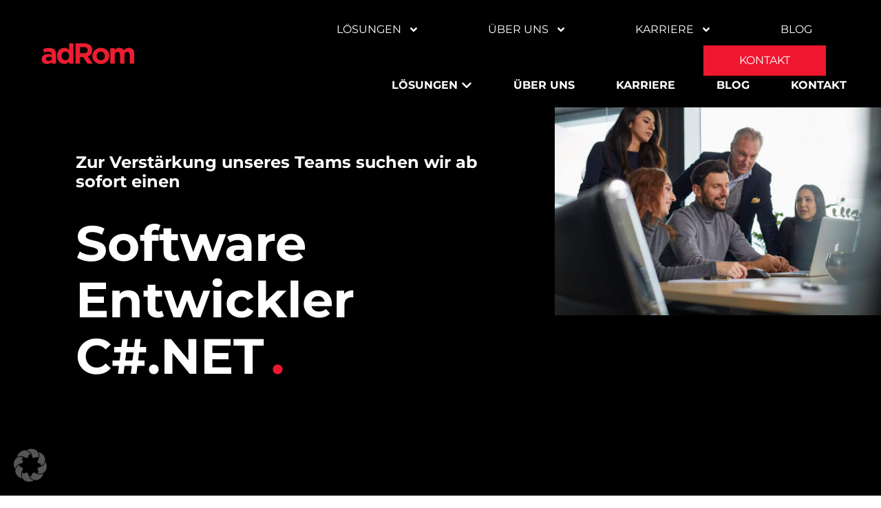

--- FILE ---
content_type: text/html; charset=UTF-8
request_url: https://adrom.net/job/software-entwickler-c-net/
body_size: 54061
content:
<!doctype html>
<html lang="de">
<head>
	<meta charset="UTF-8">
	<meta name="viewport" content="width=device-width, initial-scale=1">
	<link rel="profile" href="https://gmpg.org/xfn/11">
	<meta name='robots' content='index, follow, max-image-preview:large, max-snippet:-1, max-video-preview:-1' />
<meta name="dlm-version" content="5.1.6"><script>
window.koko_analytics = {"url":"https:\/\/adrom.net\/wp-admin\/admin-ajax.php?action=koko_analytics_collect","site_url":"https:\/\/adrom.net","post_id":5441,"path":"\/job\/software-entwickler-c-net\/","method":"cookie","use_cookie":true};
</script>

	<!-- This site is optimized with the Yoast SEO plugin v26.8 - https://yoast.com/product/yoast-seo-wordpress/ -->
	<title>Software Entwickler C#.NET - adRom Media Marketing</title>
	<meta name="description" content="Bewerben Sie sich als C#.NET Entwickler! Spannende Projekte, tolles Team, attraktive Vergütung. Starten Sie jetzt Ihre Karriere bei uns!" />
	<link rel="canonical" href="https://adrom.net/job/software-entwickler-c-net/" />
	<meta property="og:locale" content="de_DE" />
	<meta property="og:type" content="article" />
	<meta property="og:title" content="Software Entwickler C#.NET - adRom Media Marketing" />
	<meta property="og:description" content="Bewerben Sie sich als C#.NET Entwickler! Spannende Projekte, tolles Team, attraktive Vergütung. Starten Sie jetzt Ihre Karriere bei uns!" />
	<meta property="og:url" content="https://adrom.net/job/software-entwickler-c-net/" />
	<meta property="og:site_name" content="adRom Media Marketing" />
	<meta property="article:publisher" content="https://www.facebook.com/adRomMediaMarketingGmbH" />
	<meta property="article:modified_time" content="2024-01-26T10:20:21+00:00" />
	<meta property="og:image" content="https://adrom.net/wp-content/uploads/2021/10/adrom_gruppe1_05-scaled.jpg" />
	<meta property="og:image:width" content="2560" />
	<meta property="og:image:height" content="1707" />
	<meta property="og:image:type" content="image/jpeg" />
	<meta name="twitter:card" content="summary_large_image" />
	<meta name="twitter:label1" content="Geschätzte Lesezeit" />
	<meta name="twitter:data1" content="1 Minute" />
	<script type="application/ld+json" class="yoast-schema-graph">{"@context":"https://schema.org","@graph":[{"@type":"WebPage","@id":"https://adrom.net/job/software-entwickler-c-net/","url":"https://adrom.net/job/software-entwickler-c-net/","name":"Software Entwickler C#.NET - adRom Media Marketing","isPartOf":{"@id":"https://adrom.net/#website"},"primaryImageOfPage":{"@id":"https://adrom.net/job/software-entwickler-c-net/#primaryimage"},"image":{"@id":"https://adrom.net/job/software-entwickler-c-net/#primaryimage"},"thumbnailUrl":"https://adrom.net/wp-content/uploads/2021/10/adrom_gruppe1_05-scaled.jpg","datePublished":"2021-10-27T13:00:04+00:00","dateModified":"2024-01-26T10:20:21+00:00","description":"Bewerben Sie sich als C#.NET Entwickler! Spannende Projekte, tolles Team, attraktive Vergütung. Starten Sie jetzt Ihre Karriere bei uns!","breadcrumb":{"@id":"https://adrom.net/job/software-entwickler-c-net/#breadcrumb"},"inLanguage":"de","potentialAction":[{"@type":"ReadAction","target":["https://adrom.net/job/software-entwickler-c-net/"]}]},{"@type":"ImageObject","inLanguage":"de","@id":"https://adrom.net/job/software-entwickler-c-net/#primaryimage","url":"https://adrom.net/wp-content/uploads/2021/10/adrom_gruppe1_05-scaled.jpg","contentUrl":"https://adrom.net/wp-content/uploads/2021/10/adrom_gruppe1_05-scaled.jpg","width":2560,"height":1707,"caption":"Eine Gruppe von Frauen und Männern sieht sich gemeinsam etwas an einem Laptop an"},{"@type":"BreadcrumbList","@id":"https://adrom.net/job/software-entwickler-c-net/#breadcrumb","itemListElement":[{"@type":"ListItem","position":1,"name":"Home","item":"https://adrom.net/"},{"@type":"ListItem","position":2,"name":"Software Entwickler C#.NET"}]},{"@type":"WebSite","@id":"https://adrom.net/#website","url":"https://adrom.net/","name":"adRom Media Marketing","description":"adRom Media Marketing","publisher":{"@id":"https://adrom.net/#organization"},"alternateName":"adRom E-Mail Marketing","potentialAction":[{"@type":"SearchAction","target":{"@type":"EntryPoint","urlTemplate":"https://adrom.net/?s={search_term_string}"},"query-input":{"@type":"PropertyValueSpecification","valueRequired":true,"valueName":"search_term_string"}}],"inLanguage":"de"},{"@type":"Organization","@id":"https://adrom.net/#organization","name":"adRom Media Marketing","url":"https://adrom.net/","logo":{"@type":"ImageObject","inLanguage":"de","@id":"https://adrom.net/#/schema/logo/image/","url":"https://adrom.net/wp-content/uploads/2021/08/adRom_2021_Rot.svg","contentUrl":"https://adrom.net/wp-content/uploads/2021/08/adRom_2021_Rot.svg","width":320,"height":71,"caption":"adRom Media Marketing"},"image":{"@id":"https://adrom.net/#/schema/logo/image/"},"sameAs":["https://www.facebook.com/adRomMediaMarketingGmbH"]}]}</script>
	<!-- / Yoast SEO plugin. -->


<link rel='dns-prefetch' href='//www.googletagmanager.com' />
<link data-borlabs-cookie-style-blocker-id="google-fonts" data-borlabs-cookie-style-blocker-href='https://fonts.gstatic.com' crossorigin rel='preconnect' />
<link rel="alternate" type="application/rss+xml" title="adRom Media Marketing &raquo; Feed" href="https://adrom.net/feed/" />
<link rel="alternate" type="application/rss+xml" title="adRom Media Marketing &raquo; Kommentar-Feed" href="https://adrom.net/comments/feed/" />
<link rel="alternate" title="oEmbed (JSON)" type="application/json+oembed" href="https://adrom.net/wp-json/oembed/1.0/embed?url=https%3A%2F%2Fadrom.net%2Fjob%2Fsoftware-entwickler-c-net%2F" />
<link rel="alternate" title="oEmbed (XML)" type="text/xml+oembed" href="https://adrom.net/wp-json/oembed/1.0/embed?url=https%3A%2F%2Fadrom.net%2Fjob%2Fsoftware-entwickler-c-net%2F&#038;format=xml" />
<style id='wp-img-auto-sizes-contain-inline-css'>
img:is([sizes=auto i],[sizes^="auto," i]){contain-intrinsic-size:3000px 1500px}
/*# sourceURL=wp-img-auto-sizes-contain-inline-css */
</style>
<style id='cf-frontend-style-inline-css'>
@font-face {
	font-family: 'Montserrat';
	font-style: normal;
	font-weight: 400;
	font-display: fallback;
	src: url('https://adrom.net/wp-content/bcf-fonts/Montserrat/montserrat-400-normal0.woff2') format('woff2'),
		url('https://adrom.net/wp-content/bcf-fonts/Montserrat/montserrat-400-normal1.woff2') format('woff2'),
		url('https://adrom.net/wp-content/bcf-fonts/Montserrat/montserrat-400-normal2.woff2') format('woff2'),
		url('https://adrom.net/wp-content/bcf-fonts/Montserrat/montserrat-400-normal3.woff2') format('woff2'),
		url('https://adrom.net/wp-content/bcf-fonts/Montserrat/montserrat-400-normal4.woff2') format('woff2');
}
@font-face {
	font-family: 'Montserrat';
	font-style: normal;
	font-weight: 300;
	font-display: fallback;
	src: url('https://adrom.net/wp-content/bcf-fonts/Montserrat/montserrat-300-normal0.woff2') format('woff2'),
		url('https://adrom.net/wp-content/bcf-fonts/Montserrat/montserrat-300-normal1.woff2') format('woff2'),
		url('https://adrom.net/wp-content/bcf-fonts/Montserrat/montserrat-300-normal2.woff2') format('woff2'),
		url('https://adrom.net/wp-content/bcf-fonts/Montserrat/montserrat-300-normal3.woff2') format('woff2'),
		url('https://adrom.net/wp-content/bcf-fonts/Montserrat/montserrat-300-normal4.woff2') format('woff2');
}
@font-face {
	font-family: 'Montserrat';
	font-style: normal;
	font-weight: 200;
	font-display: fallback;
	src: url('https://adrom.net/wp-content/bcf-fonts/Montserrat/montserrat-200-normal0.woff2') format('woff2'),
		url('https://adrom.net/wp-content/bcf-fonts/Montserrat/montserrat-200-normal1.woff2') format('woff2'),
		url('https://adrom.net/wp-content/bcf-fonts/Montserrat/montserrat-200-normal2.woff2') format('woff2'),
		url('https://adrom.net/wp-content/bcf-fonts/Montserrat/montserrat-200-normal3.woff2') format('woff2'),
		url('https://adrom.net/wp-content/bcf-fonts/Montserrat/montserrat-200-normal4.woff2') format('woff2');
}
@font-face {
	font-family: 'Montserrat';
	font-style: normal;
	font-weight: 100;
	font-display: fallback;
	src: url('https://adrom.net/wp-content/bcf-fonts/Montserrat/montserrat-100-normal0.woff2') format('woff2'),
		url('https://adrom.net/wp-content/bcf-fonts/Montserrat/montserrat-100-normal1.woff2') format('woff2'),
		url('https://adrom.net/wp-content/bcf-fonts/Montserrat/montserrat-100-normal2.woff2') format('woff2'),
		url('https://adrom.net/wp-content/bcf-fonts/Montserrat/montserrat-100-normal3.woff2') format('woff2'),
		url('https://adrom.net/wp-content/bcf-fonts/Montserrat/montserrat-100-normal4.woff2') format('woff2');
}
@font-face {
	font-family: 'Montserrat';
	font-style: normal;
	font-weight: 500;
	font-display: fallback;
	src: url('https://adrom.net/wp-content/bcf-fonts/Montserrat/montserrat-500-normal0.woff2') format('woff2'),
		url('https://adrom.net/wp-content/bcf-fonts/Montserrat/montserrat-500-normal1.woff2') format('woff2'),
		url('https://adrom.net/wp-content/bcf-fonts/Montserrat/montserrat-500-normal2.woff2') format('woff2'),
		url('https://adrom.net/wp-content/bcf-fonts/Montserrat/montserrat-500-normal3.woff2') format('woff2'),
		url('https://adrom.net/wp-content/bcf-fonts/Montserrat/montserrat-500-normal4.woff2') format('woff2');
}
@font-face {
	font-family: 'Montserrat';
	font-style: normal;
	font-weight: 600;
	font-display: fallback;
	src: url('https://adrom.net/wp-content/bcf-fonts/Montserrat/montserrat-600-normal0.woff2') format('woff2'),
		url('https://adrom.net/wp-content/bcf-fonts/Montserrat/montserrat-600-normal1.woff2') format('woff2'),
		url('https://adrom.net/wp-content/bcf-fonts/Montserrat/montserrat-600-normal2.woff2') format('woff2'),
		url('https://adrom.net/wp-content/bcf-fonts/Montserrat/montserrat-600-normal3.woff2') format('woff2'),
		url('https://adrom.net/wp-content/bcf-fonts/Montserrat/montserrat-600-normal4.woff2') format('woff2');
}
@font-face {
	font-family: 'Montserrat';
	font-style: normal;
	font-weight: 700;
	font-display: fallback;
	src: url('https://adrom.net/wp-content/bcf-fonts/Montserrat/montserrat-700-normal0.woff2') format('woff2'),
		url('https://adrom.net/wp-content/bcf-fonts/Montserrat/montserrat-700-normal1.woff2') format('woff2'),
		url('https://adrom.net/wp-content/bcf-fonts/Montserrat/montserrat-700-normal2.woff2') format('woff2'),
		url('https://adrom.net/wp-content/bcf-fonts/Montserrat/montserrat-700-normal3.woff2') format('woff2'),
		url('https://adrom.net/wp-content/bcf-fonts/Montserrat/montserrat-700-normal4.woff2') format('woff2');
}
@font-face {
	font-family: 'Montserrat';
	font-style: normal;
	font-weight: 800;
	font-display: fallback;
	src: url('https://adrom.net/wp-content/bcf-fonts/Montserrat/montserrat-800-normal0.woff2') format('woff2'),
		url('https://adrom.net/wp-content/bcf-fonts/Montserrat/montserrat-800-normal1.woff2') format('woff2'),
		url('https://adrom.net/wp-content/bcf-fonts/Montserrat/montserrat-800-normal2.woff2') format('woff2'),
		url('https://adrom.net/wp-content/bcf-fonts/Montserrat/montserrat-800-normal3.woff2') format('woff2'),
		url('https://adrom.net/wp-content/bcf-fonts/Montserrat/montserrat-800-normal4.woff2') format('woff2');
}
@font-face {
	font-family: 'Montserrat';
	font-style: italic;
	font-weight: 100;
	font-display: fallback;
	src: url('https://adrom.net/wp-content/bcf-fonts/Montserrat/montserrat-100italic-italic0.woff2') format('woff2'),
		url('https://adrom.net/wp-content/bcf-fonts/Montserrat/montserrat-100italic-italic1.woff2') format('woff2'),
		url('https://adrom.net/wp-content/bcf-fonts/Montserrat/montserrat-100italic-italic2.woff2') format('woff2'),
		url('https://adrom.net/wp-content/bcf-fonts/Montserrat/montserrat-100italic-italic3.woff2') format('woff2'),
		url('https://adrom.net/wp-content/bcf-fonts/Montserrat/montserrat-100italic-italic4.woff2') format('woff2');
}
@font-face {
	font-family: 'Montserrat';
	font-style: italic;
	font-weight: 200;
	font-display: fallback;
	src: url('https://adrom.net/wp-content/bcf-fonts/Montserrat/montserrat-200italic-italic0.woff2') format('woff2'),
		url('https://adrom.net/wp-content/bcf-fonts/Montserrat/montserrat-200italic-italic1.woff2') format('woff2'),
		url('https://adrom.net/wp-content/bcf-fonts/Montserrat/montserrat-200italic-italic2.woff2') format('woff2'),
		url('https://adrom.net/wp-content/bcf-fonts/Montserrat/montserrat-200italic-italic3.woff2') format('woff2'),
		url('https://adrom.net/wp-content/bcf-fonts/Montserrat/montserrat-200italic-italic4.woff2') format('woff2');
}
@font-face {
	font-family: 'Montserrat';
	font-style: italic;
	font-weight: 300;
	font-display: fallback;
	src: url('https://adrom.net/wp-content/bcf-fonts/Montserrat/montserrat-300italic-italic0.woff2') format('woff2'),
		url('https://adrom.net/wp-content/bcf-fonts/Montserrat/montserrat-300italic-italic1.woff2') format('woff2'),
		url('https://adrom.net/wp-content/bcf-fonts/Montserrat/montserrat-300italic-italic2.woff2') format('woff2'),
		url('https://adrom.net/wp-content/bcf-fonts/Montserrat/montserrat-300italic-italic3.woff2') format('woff2'),
		url('https://adrom.net/wp-content/bcf-fonts/Montserrat/montserrat-300italic-italic4.woff2') format('woff2');
}
@font-face {
	font-family: 'Montserrat';
	font-style: italic;
	font-display: fallback;
	src: url('https://adrom.net/wp-content/bcf-fonts/Montserrat/montserrat-italic-italic0.woff2') format('woff2'),
		url('https://adrom.net/wp-content/bcf-fonts/Montserrat/montserrat-italic-italic1.woff2') format('woff2'),
		url('https://adrom.net/wp-content/bcf-fonts/Montserrat/montserrat-italic-italic2.woff2') format('woff2'),
		url('https://adrom.net/wp-content/bcf-fonts/Montserrat/montserrat-italic-italic3.woff2') format('woff2'),
		url('https://adrom.net/wp-content/bcf-fonts/Montserrat/montserrat-italic-italic4.woff2') format('woff2');
}
@font-face {
	font-family: 'Montserrat';
	font-style: italic;
	font-weight: 500;
	font-display: fallback;
	src: url('https://adrom.net/wp-content/bcf-fonts/Montserrat/montserrat-500italic-italic0.woff2') format('woff2'),
		url('https://adrom.net/wp-content/bcf-fonts/Montserrat/montserrat-500italic-italic1.woff2') format('woff2'),
		url('https://adrom.net/wp-content/bcf-fonts/Montserrat/montserrat-500italic-italic2.woff2') format('woff2'),
		url('https://adrom.net/wp-content/bcf-fonts/Montserrat/montserrat-500italic-italic3.woff2') format('woff2'),
		url('https://adrom.net/wp-content/bcf-fonts/Montserrat/montserrat-500italic-italic4.woff2') format('woff2');
}
@font-face {
	font-family: 'Montserrat';
	font-style: italic;
	font-weight: 600;
	font-display: fallback;
	src: url('https://adrom.net/wp-content/bcf-fonts/Montserrat/montserrat-600italic-italic0.woff2') format('woff2'),
		url('https://adrom.net/wp-content/bcf-fonts/Montserrat/montserrat-600italic-italic1.woff2') format('woff2'),
		url('https://adrom.net/wp-content/bcf-fonts/Montserrat/montserrat-600italic-italic2.woff2') format('woff2'),
		url('https://adrom.net/wp-content/bcf-fonts/Montserrat/montserrat-600italic-italic3.woff2') format('woff2'),
		url('https://adrom.net/wp-content/bcf-fonts/Montserrat/montserrat-600italic-italic4.woff2') format('woff2');
}
@font-face {
	font-family: 'Montserrat';
	font-style: italic;
	font-weight: 700;
	font-display: fallback;
	src: url('https://adrom.net/wp-content/bcf-fonts/Montserrat/montserrat-700italic-italic0.woff2') format('woff2'),
		url('https://adrom.net/wp-content/bcf-fonts/Montserrat/montserrat-700italic-italic1.woff2') format('woff2'),
		url('https://adrom.net/wp-content/bcf-fonts/Montserrat/montserrat-700italic-italic2.woff2') format('woff2'),
		url('https://adrom.net/wp-content/bcf-fonts/Montserrat/montserrat-700italic-italic3.woff2') format('woff2'),
		url('https://adrom.net/wp-content/bcf-fonts/Montserrat/montserrat-700italic-italic4.woff2') format('woff2');
}
/*# sourceURL=cf-frontend-style-inline-css */
</style>
<style id='wp-emoji-styles-inline-css'>

	img.wp-smiley, img.emoji {
		display: inline !important;
		border: none !important;
		box-shadow: none !important;
		height: 1em !important;
		width: 1em !important;
		margin: 0 0.07em !important;
		vertical-align: -0.1em !important;
		background: none !important;
		padding: 0 !important;
	}
/*# sourceURL=wp-emoji-styles-inline-css */
</style>
<style id='safe-svg-svg-icon-style-inline-css'>
.safe-svg-cover{text-align:center}.safe-svg-cover .safe-svg-inside{display:inline-block;max-width:100%}.safe-svg-cover svg{fill:currentColor;height:100%;max-height:100%;max-width:100%;width:100%}

/*# sourceURL=https://adrom.net/wp-content/plugins/safe-svg/dist/safe-svg-block-frontend.css */
</style>
<link rel='stylesheet' id='local-google-fonts-css' href='https://adrom.net/wp-content/bcf-fonts/local-fonts.css' media='all' />
<link rel='stylesheet' id='hello-elementor-css' href='https://adrom.net/wp-content/themes/hello-elementor/assets/css/reset.css?ver=3.4.5' media='all' />
<link rel='stylesheet' id='hello-elementor-theme-style-css' href='https://adrom.net/wp-content/themes/hello-elementor/assets/css/theme.css?ver=3.4.5' media='all' />
<link rel='stylesheet' id='hello-elementor-header-footer-css' href='https://adrom.net/wp-content/themes/hello-elementor/assets/css/header-footer.css?ver=3.4.5' media='all' />
<link rel='stylesheet' id='elementor-frontend-css' href='https://adrom.net/wp-content/uploads/elementor/css/custom-frontend.min.css?ver=1768940150' media='all' />
<style id='elementor-frontend-inline-css'>
.elementor-kit-5{--e-global-color-primary:#FFFFFF;--e-global-color-secondary:#000000;--e-global-color-text:#BEC8D4;--e-global-color-accent:#EF172F;--e-global-color-de9dd99:#8A97A2;--e-global-color-4369730:#1B1E20;--e-global-color-4fb68c8:#C9B37B;--e-global-color-17525b6:#AB965D;--e-global-color-84cb927:#90191C;--e-global-typography-primary-font-family:"Montserrat";--e-global-typography-primary-font-size:110px;--e-global-typography-primary-font-weight:700;--e-global-typography-primary-line-height:122px;--e-global-typography-secondary-font-family:"Montserrat";--e-global-typography-secondary-font-size:84px;--e-global-typography-secondary-font-weight:700;--e-global-typography-secondary-line-height:96px;--e-global-typography-text-font-family:"Montserrat";--e-global-typography-text-font-size:56px;--e-global-typography-text-font-weight:700;--e-global-typography-text-line-height:64px;--e-global-typography-accent-font-family:"Montserrat";--e-global-typography-accent-font-size:18px;--e-global-typography-accent-line-height:24px;--e-global-typography-cc5abd6-font-family:"Montserrat";--e-global-typography-cc5abd6-font-size:18px;--e-global-typography-cc5abd6-font-weight:600;--e-global-typography-cc5abd6-line-height:24px;--e-global-typography-f8fdb70-font-family:"Montserrat";--e-global-typography-f8fdb70-font-size:24px;--e-global-typography-f8fdb70-font-weight:700;--e-global-typography-f8fdb70-line-height:28px;--e-global-typography-c49516b-font-size:140px;--e-global-typography-c49516b-font-weight:700;--e-global-typography-c49516b-line-height:140px;--e-global-typography-88de71b-font-size:36px;--e-global-typography-88de71b-font-weight:700;--e-global-typography-88de71b-line-height:44px;--e-global-typography-a7b5700-font-size:24px;--e-global-typography-a7b5700-font-weight:700;--e-global-typography-a7b5700-line-height:28px;--e-global-typography-489c40d-font-size:16px;--e-global-typography-489c40d-font-weight:400;--e-global-typography-489c40d-line-height:22px;font-family:"Montserrat", Sans-serif;}.elementor-kit-5 button,.elementor-kit-5 input[type="button"],.elementor-kit-5 input[type="submit"],.elementor-kit-5 .elementor-button{background-color:var( --e-global-color-accent );font-family:var( --e-global-typography-f8fdb70-font-family ), Sans-serif;font-size:var( --e-global-typography-f8fdb70-font-size );font-weight:var( --e-global-typography-f8fdb70-font-weight );line-height:var( --e-global-typography-f8fdb70-line-height );color:var( --e-global-color-primary );border-style:solid;border-width:2px 2px 2px 2px;border-radius:0px 0px 0px 0px;}.elementor-kit-5 button:hover,.elementor-kit-5 button:focus,.elementor-kit-5 input[type="button"]:hover,.elementor-kit-5 input[type="button"]:focus,.elementor-kit-5 input[type="submit"]:hover,.elementor-kit-5 input[type="submit"]:focus,.elementor-kit-5 .elementor-button:hover,.elementor-kit-5 .elementor-button:focus{background-color:#02010100;color:var( --e-global-color-accent );border-style:solid;border-width:2px 2px 2px 2px;border-radius:0px 0px 0px 0px;}.elementor-kit-5 e-page-transition{background-color:#FFBC7D;}.elementor-kit-5 a{color:var( --e-global-color-primary );}.elementor-kit-5 a:hover{color:var( --e-global-color-accent );}.elementor-kit-5 h1{font-family:var( --e-global-typography-primary-font-family ), Sans-serif;font-size:var( --e-global-typography-primary-font-size );font-weight:var( --e-global-typography-primary-font-weight );line-height:var( --e-global-typography-primary-line-height );}.elementor-kit-5 h2{font-family:var( --e-global-typography-secondary-font-family ), Sans-serif;font-size:var( --e-global-typography-secondary-font-size );font-weight:var( --e-global-typography-secondary-font-weight );line-height:var( --e-global-typography-secondary-line-height );}.elementor-kit-5 h3{font-family:var( --e-global-typography-text-font-family ), Sans-serif;font-size:var( --e-global-typography-text-font-size );font-weight:var( --e-global-typography-text-font-weight );line-height:var( --e-global-typography-text-line-height );}.elementor-kit-5 h4{font-family:"Montserrat", Sans-serif;font-size:22px;font-weight:700;line-height:28px;}.elementor-kit-5 h5{font-size:18px;font-weight:700;line-height:24px;}.elementor-section.elementor-section-boxed > .elementor-container{max-width:1500px;}.e-con{--container-max-width:1500px;}.elementor-widget:not(:last-child){margin-block-end:2px;}.elementor-element{--widgets-spacing:2px 2px;--widgets-spacing-row:2px;--widgets-spacing-column:2px;}{}h1.entry-title{display:var(--page-title-display);}@media(max-width:1366px){.elementor-kit-5 h1{font-size:var( --e-global-typography-primary-font-size );line-height:var( --e-global-typography-primary-line-height );}.elementor-kit-5 h2{font-size:var( --e-global-typography-secondary-font-size );line-height:var( --e-global-typography-secondary-line-height );}.elementor-kit-5 h3{font-size:var( --e-global-typography-text-font-size );line-height:var( --e-global-typography-text-line-height );}.elementor-kit-5 button,.elementor-kit-5 input[type="button"],.elementor-kit-5 input[type="submit"],.elementor-kit-5 .elementor-button{font-size:var( --e-global-typography-f8fdb70-font-size );line-height:var( --e-global-typography-f8fdb70-line-height );}}@media(max-width:1024px){.elementor-kit-5{--e-global-typography-primary-font-size:72px;--e-global-typography-primary-line-height:82px;--e-global-typography-secondary-font-size:56px;--e-global-typography-secondary-line-height:62px;--e-global-typography-text-font-size:38px;--e-global-typography-text-line-height:44px;--e-global-typography-text-letter-spacing:0px;--e-global-typography-accent-font-size:18px;--e-global-typography-accent-line-height:24px;--e-global-typography-cc5abd6-font-size:18px;--e-global-typography-cc5abd6-line-height:24px;--e-global-typography-f8fdb70-font-size:22px;--e-global-typography-f8fdb70-line-height:26px;--e-global-typography-c49516b-font-size:100px;--e-global-typography-c49516b-line-height:105px;--e-global-typography-88de71b-font-size:28px;--e-global-typography-88de71b-line-height:34px;--e-global-typography-a7b5700-font-size:22px;--e-global-typography-a7b5700-line-height:26px;--e-global-typography-489c40d-font-size:16px;--e-global-typography-489c40d-line-height:22px;}.elementor-kit-5 h1{font-size:var( --e-global-typography-primary-font-size );line-height:var( --e-global-typography-primary-line-height );}.elementor-kit-5 h2{font-size:var( --e-global-typography-secondary-font-size );line-height:var( --e-global-typography-secondary-line-height );}.elementor-kit-5 h3{font-size:var( --e-global-typography-text-font-size );line-height:var( --e-global-typography-text-line-height );}.elementor-kit-5 h4{font-size:22px;line-height:28px;}.elementor-kit-5 h5{font-size:18px;line-height:24px;}.elementor-kit-5 button,.elementor-kit-5 input[type="button"],.elementor-kit-5 input[type="submit"],.elementor-kit-5 .elementor-button{font-size:var( --e-global-typography-f8fdb70-font-size );line-height:var( --e-global-typography-f8fdb70-line-height );}.elementor-section.elementor-section-boxed > .elementor-container{max-width:1024px;}.e-con{--container-max-width:1024px;}}@media(max-width:768px){.elementor-kit-5{--e-global-typography-primary-font-size:44px;--e-global-typography-primary-line-height:52px;--e-global-typography-primary-letter-spacing:0px;--e-global-typography-secondary-font-size:38px;--e-global-typography-secondary-line-height:44px;--e-global-typography-secondary-letter-spacing:0px;--e-global-typography-text-font-size:32px;--e-global-typography-text-line-height:38px;--e-global-typography-text-letter-spacing:0px;--e-global-typography-accent-font-size:16px;--e-global-typography-accent-line-height:22px;--e-global-typography-cc5abd6-font-size:16px;--e-global-typography-cc5abd6-line-height:22px;--e-global-typography-f8fdb70-font-size:20px;--e-global-typography-f8fdb70-line-height:24px;--e-global-typography-f8fdb70-letter-spacing:0px;--e-global-typography-c49516b-font-size:52px;--e-global-typography-c49516b-line-height:58px;--e-global-typography-88de71b-font-size:24px;--e-global-typography-88de71b-line-height:28px;--e-global-typography-a7b5700-font-size:20px;--e-global-typography-a7b5700-line-height:24px;--e-global-typography-489c40d-font-size:14px;--e-global-typography-489c40d-line-height:20px;font-size:18px;line-height:24px;letter-spacing:0px;}.elementor-kit-5 h1{font-size:var( --e-global-typography-primary-font-size );line-height:var( --e-global-typography-primary-line-height );}.elementor-kit-5 h2{font-size:var( --e-global-typography-secondary-font-size );line-height:var( --e-global-typography-secondary-line-height );}.elementor-kit-5 h3{font-size:var( --e-global-typography-text-font-size );line-height:var( --e-global-typography-text-line-height );}.elementor-kit-5 h4{font-size:18px;line-height:24px;letter-spacing:0px;}.elementor-kit-5 h5{font-size:16px;line-height:22px;}.elementor-kit-5 button,.elementor-kit-5 input[type="button"],.elementor-kit-5 input[type="submit"],.elementor-kit-5 .elementor-button{font-size:var( --e-global-typography-f8fdb70-font-size );line-height:var( --e-global-typography-f8fdb70-line-height );}.elementor-section.elementor-section-boxed > .elementor-container{max-width:767px;}.e-con{--container-max-width:767px;}}@media(min-width:2400px){.elementor-kit-5 h1{font-size:var( --e-global-typography-primary-font-size );line-height:var( --e-global-typography-primary-line-height );}.elementor-kit-5 h2{font-size:var( --e-global-typography-secondary-font-size );line-height:var( --e-global-typography-secondary-line-height );}.elementor-kit-5 h3{font-size:var( --e-global-typography-text-font-size );line-height:var( --e-global-typography-text-line-height );}.elementor-kit-5 button,.elementor-kit-5 input[type="button"],.elementor-kit-5 input[type="submit"],.elementor-kit-5 .elementor-button{font-size:var( --e-global-typography-f8fdb70-font-size );line-height:var( --e-global-typography-f8fdb70-line-height );}}/* Start custom CSS *//** Colors **/
    .color-white {
        color: white;
    }
    .color-black {
        color: black;
    }
    .color-red {
        color: #EF172F;
    }
    .bg-white {
        background-color: white;
    }
    .bg-black {
        background-color: black;
    }
    .bg-red {
        background-color: #EF172F;
    }
    .elementor-message-success {
        color: green;
    }
    /** Header **/
    header.sticky-header {
        --header-height: 50px;
        --opacity: 0.90;
        --shrink-me: 0.90;
        --sticky-background-color: #000;
        --transition: .8s ease-in-out;
        transition: background-color var(--transition), background-image var(--transition), backdrop-filter var(--transition), opacity var(--transition);
    }
    
    header.sticky-header.elementor-sticky--effects {
        background-color: var(--sticky-background-color) !important;
        background-image: none !important;
        opacity: var(--opacity) !important;
        -webkit-backdrop-filter: blur(10px);
        backdrop-filter: blur(10px);
    }
    
    header.sticky-header>.elementor-container {
        transition: min-height var(--transition);
    }
    
    header.sticky-header.elementor-sticky--effects>.elementor-container {
        min-height: calc(var(--header-height) * var(--shrink-me))!important;
        height: calc(var(--header-height) * var(--shrink-me));
    }
    
    header.sticky-header .elementor-nav-menu .elementor-item {
        transition: padding var(--transition);
    }
    
    header.sticky-header.elementor-sticky--effects .elementor-nav-menu .elementor-item {
        padding-bottom: 10px !important;
        padding-top: 10px !important;
    }
    
    header.sticky-header>.elementor-container .logo img {
        transition: max-width var(--transition);
        /**transform: rotate(-90deg);**/
    }
    
    header.sticky-header.elementor-sticky--effects .logo img {
        max-width: calc(100% * var(--shrink-me));
        /**width: 120px;**/
        /**transform: rotate(0deg);**/
    }
	
    /** Home Page **/
    .job-box {
        background-color: black;
        height: 200px;
        width: 100%;
        padding: 20px;
        display: flex;
        flex-direction: column;
        align-items: center;
        justify-content: space-around;
        transition: 0.4s;
        /* margin-bottom: 10px;*/
    }
    .job-box:hover {
        background-color: #EF172F;
    }
    .job-name {
        font-size: 16px;
        font-weight: 700;
        color: white;
        text-align: center;
    }
    
    .job-section {
        display: flex;
        flex-direction: column;
        flex-wrap: nowrap;
        align-items: center;
    }
    .job-icon {
        width: 150px;
        height: auto;
    }
    /** Solution Page **/
    
    .solution-circle {
        animation: gradient 10s ease infinite;
        min-height: 220px;
        min-width: 220px;
        border-radius: 50%;
        position: relative;
    }
    
    .solution-circle img {
        border-radius: 50%;
        position: absolute;
        height: 220px;
        width: 220px;
    }
    
    .solution-circle .solution-text {
        display: flex;
        align-items: center;
        justify-content: center;
        height: 100%;
        position: absolute;
        margin-left: auto;
        margin-right: auto;
        left: 0;
        right: 0;
    }
    
    @keyframes gradient {
        0% {
            background-position: 0% 50%;
        }
        50% {
            background-position: 100% 50%;
        }
        100% {
            background-position: 0% 50%;
        }
    }
    
    .solution-title {
        position: absolute;
        top: 50%;
        left: 50%;
        color: white;
        display: flex;
        text-align: center;
        flex-direction: column;
        align-items: center;
        font-weight: 700;
        font-size: 20px;
        -webkit-transform: translate(-50%, -50%);
        -moz-transform: translate(-50%, -50%);
        -ms-transform: translate(-50%, -50%);
        -o-transform: translate(-50%, -50%);
        transform: translate(-50%, -50%);
        transition: 0.3s;
    }
    
    .solution-box {
        display: flex;
        background-color: #000;
    }
    
    .solution-box img {
        width: 100%;
    }
    
    .solution-bar {
        margin-top: 5px;
        height: 5px;
        width: 80px;
        background-color: #EF172F;
    }
    
    .solution-box:hover .solution-title {
        font-size: 22px;
    }
    
    .solution-box:hover img {
        visibility: hidden;
    }
    /** About Page **/
    
    .partner-block {
        display: flex;
        flex-wrap: wrap;
        justify-content: space-between;
        align-items: center;
    }
    
    .partner-block .partner-01 {
        width: 45%;
        margin-bottom: 50px;
    }
    
    .partner-block .partner-02 {
        width: 32%;
        margin-bottom: 50px;
    }
    
    .partner-block .partner-03 {
        width: 45%;
    }
    
    .partner-block .partner-04 {
        width: 32%;
    }
    /** Career Pages **/
    
    .job_content {
        font-size: 16px;
        line-height: 22px;
        padding-bottom: 20px;
    }
    
    .job_title {
        font-size: 20px;
        line-height: 21px;
        font-weight: 700;
        padding-bottom: 10px;
    }
    
    /**.job_title::after {
        content: ":";
        color: #EF172F;
    }**/
    
    .job_list {
        font-size: 16px;
        line-height: 22px;
        padding-bottom: 10px;
        list-style-type: none;
    }
    
    .job_list li:before {
        content: '2713';
        margin-left: -25px;
        margin-right: 10px;
        color: #EF172F;
    }
    
    .job_list li {
        padding-bottom: 10px;
    }
    
    .headOfDepartment {
        display: flex;
        flex-wrap: wrap;
    }
    
    .headOfDepartment .image {
        width: 100%;
        padding-bottom: 20px;
    }
    
    .headOfDepartment .content {
        width: 100%;
        padding-left: 0px;
        display: flex;
        flex-direction: column;
        justify-content: center;
    }
    
    .headOfDepartment .title {
        font-size: 18px;
        line-height: 28px;
        padding-bottom: 5px;
        font-weight: 700;
    }
    
    .headOfDepartment .name {
        font-size: 26px;
        line-height: 32px;
        font-weight: 700;
        padding-bottom: 5px;
        color: #EF172F;
    }
    
    .headOfDepartment .subtitle {
        font-size: 18px;
        line-height: 28px;
        padding-bottom: 5px;
        font-weight: 700;
    }
    
    .headOfDepartment p {
        font-size: 16px;
        line-height: 24px;
        padding-bottom: 20px;
        font-weight: 400;
        color: black;
    }
    /** Newsletter **/
    
    .newsletter-box {
        min-height: 400px;
        width: 100%;
        padding: 25px;
        background-color: #EF172F;
    }
    
    .newsletter-box .newsletter-subtitle {
        font-size: 16px;
        font-weight: 700;
    }
    
    .newsletter-box .newsletter-title {
        font-size: 30px;
        line-height: 34px;
        font-weight: 700;
        color: white;
        padding-bottom: 18px;
        padding-top: 18px;
    }
    
    .newsletter-box .newsletter-text {
        color: white;
        padding-bottom: 18px;
    }
    
    .newsletter-box .newsletter-input {
        border-radius: 0px;
        border: none;
        margin-top: 2px;
    }
    
    .newsletter-box .newsletter-button {
        border-radius: 0px;
        border: 4px solid black;
        background-color: black !important;
        color: white;
        font-weight: 600 !important;
        font-size: 16px;
        width: 100%;
    }
    
    .newsletter-box .newsletter-button:hover {
        background-color: transparent !important;
        color: black !important;
    }
    
    .newsletter-box .newsletter-margin-bottom {
        margin-bottom: 7px;
    }
    
    .newsletter-image {
        background-image: url(https://adrom.net/wp-content/uploads/2022/04/picture_04-scaled.jpeg);
        width: 100%;
        background-size: cover;
        background-repeat: no-repeat;
        background-position: center center;
        -webkit-transition: all .5s;
        -moz-transition: all .5s;
        -o-transition: all .5s;
        transition: all .5s;
        height: 350px;
    }
    
    .newsletter-image2 {
        background-image: url(https://adrom.net/wp-content/uploads/2022/04/newsletter_02.png);
        width: 100%;
        background-size: cover;
        background-repeat: no-repeat;
        background-position: center center;
        -webkit-transition: all .5s;
        -moz-transition: all .5s;
        -o-transition: all .5s;
        transition: all .5s;
        height: 350px;
    }   

    /** Others **/
    
    .content-bar {
        height: 6px;
        width: 55px;
    }
    
    .content-bar-big {
        height: 6px;
        width: 100px;
    }
    
    .category-text {
        display: flex;
        align-items: center;
    }
    
    .category-text img {
        width: 40px;
        margin-right: 20px;
    }
    
    .inline-link {
        margin-top: 40px;
    }
    
    .inline-link p {
        text-align: center;
    }
    
    .inline-link p a {
        color: #ef172f !important;
        font-size: 20px;
        font-weight: 700;
        text-decoration: underline !important;
    }
    
    .elementor-section-wrap {
        overflow: hidden;
    }
    
    .elementor-field-group .elementor-field-textual:focus {
        -webkit-box-shadow: none;
        box-shadow: none;
    }
    
    .elementor-widget-image a {
        display: inline-block !important;
    }
    
    .bdt-prime-slider-sequester .bdt-slideshow-item .bdt-slide-image:before {
        background: black !important;
    }
    
    .elementor-element-c35a7ff {
        margin-bottom: 0px !important;
    }
    
    .elementor-element-cecf792 {
        flex-grow: 1;
        min-height: 350px;
    }
    
    .elementor-element-4e9b8742 {
        height: max-content;
    }
    
    .elementor-element-a91a12b {
        height: auto;
    }
    
    .elementor-element-f9aaff5,
    .elementor-element-1fe19a {
        height: 100%;
    }
    
    .elementor-element-e00fb51,
    .elementor-element-c924252,
    .elementor-element-bc0b9be {
        height: auto;
        flex: 1 0 auto;
    }
    
    .elementor-element-f56026a .elementor-widget-wrap,
    .elementor-element-bbcd801 .elementor-widget-wrap {
        display: flex;
        flex-direction: column;
        justify-content: center;
    }
    
    .elementor-element-2064886 .elementor-widget-wrap {
        display: flex;
        flex-direction: column;
        justify-content: space-around;
    }
    
    .elementor-element-b153685 .elementor-widget-wrap {
        display: flex;
        flex-direction: column;
    }
    
    .elementor-element-f9aaff5 .elementor-widget-container,
    .elementor-element-b669daa .elementor-widget-container,
    .elementor-element-bc0b9be .elementor-widget-container,
    .elementor-element-c924252 .elementor-widget-container,
    .elementor-element-cecf792 .elementor-widget-container {
        height: 100%;
    }
    
    .elementor-element-02190bd .elementor-widget-container {
        display: flex;
        justify-content: space-around;
    }
    
    .elementor-element-7117be3 .elementor-widget-container {
        height: 100%;
        width: 100%;
    }
    
    .elementor-4707 .elementor-element.elementor-element-ddcfae9 img {
        max-width: 300px !important;
        min-width: 200px !important;
    }
    
    .elementor-element-a91a12b .elementor-section .elementor-container {
        margin: 0;
        padding: 0;
        list-style: none;
        display: -webkit-box;
        display: -moz-box;
        display: -ms-flexbox;
        display: -webkit-flex;
        display: flex;
        justify-content: space-around;
    }
    
    .elementor-4610 .elementor-element.elementor-element-6a965a3 .elementor-heading-title {
        font-size: 16px !important;
        line-height: 24px;
    }
    
    .elementor-8735 .elementor-element.elementor-element-0e5b460 .elementor-field-type-html {
        padding-bottom: 5px;
        margin-top: -10px;
        line-height: 18px
    }
    
    .elementor-element-db8f46a .bdt-prime-slider-sequester .bdt-slideshow-item .bdt-slide-image:before {
        background: #BEC8D4 !important;
        opacity: 0.85;
    }
    
    .italic-font{
        font-style: italic;
    }
    
    .heading1-style{
        font-weight: 700;
        font-size: 30px;
        line-height: 35px;
    }
    
    .heading2-style{
        font-weight: 700;
        font-size: 22px;
        line-height: 27px;
    }
    
    .heading3-style{
        font-weight: 700;
        font-size: 20px;
        line-height: 23px;
    }
    
    /**Tablet**/
    @media (min-width: 769px) {
        .wrapper {
            margin-top: -25px;
        }
        .el {
            height: 110px;
        }
        .solution-circle {
            min-height: 300px;
            min-width: 300px;
        }
        .solution-circle img {
            height: 300px;
            width: 300px;
        }
        .animation-dots .animation-dots-content {
            width: 75%;
        }
        .animation-dots span {
            font-size: 1.35rem;
        }
        .job_content {
            font-size: 18px;
            line-height: 24px;
        }
        .job_list {
            font-size: 18px;
            line-height: 24px;
        }
        .job_content,
        .job_list,
        .job_title {
            padding-bottom: 25px;
        }
        .job_list li:before {
            margin-left: -20px;
            margin-right: 7px;
        }
        .headOfDepartment .image {
            width: 40%;
            padding-bottom: 0px;
        }
        .headOfDepartment .content {
            width: 60%;
            padding-left: 40px;
        }
        .elementor-element-a91a12b {
            height: 600px;
            background-color: black;
        }
        .elementor-element-a91a12b .elementor-container {
            height: 100%;
        }
        .elementor-element-a91a12b .elementor-column {
            height: 100%;
        }
        .elementor-element-a91a12b .elementor-widget {
            height: 100%;
        }
        .job-box:nth-child(2n+1) {
            margin-right: 16px;
        }
        .job-section {
            flex-wrap: wrap;
            flex-direction: row;
        }
        .job-icon {
            width: 160px;
        }
        .job-name {
            font-size: 18px;
        }
            .job_content {
        font-size: 18px;
        line-height: 24px;
        padding-bottom: 20px;
    }
        .newsletter-box {
            padding: 45px;
        }
        .newsletter-box .newsletter-title {
            font-size: 38px;
            line-height: 43px;
            padding-bottom: 18px;
            padding-top: 18px;
        }
        .partner-block .partner-01 {
            width: 17%;
            margin-bottom: 0px;
        }
        .partner-block .partner-02 {
            width: 12%;
            margin-bottom: 0px;
        }
        .partner-block .partner-03 {
            width: 20%;
        }
        .partner-block .partner-04 {
            width: 12%;
        }
        .heading1-style{
            font-weight: 700;
            font-size: 42px;
            line-height: 49px;
        }
        .heading3-style{
            font-weight: 700;
            font-size: 18px;
            line-height: 18px;
        }
        .heading2-style{
            font-weight: 700;
            font-size: 28px;
            line-height: 32px;
        }
    }
    
    @media (min-width: 960px) {
        .elementor-element-2d27dff .bdt-prime-slider-content {
            width: 140%;
        }
        .elementor-element-2d27dff .bdt-slide-image {
            width: 0%;
        }
    }
    
    @media (min-width: 1025px) {
        .elementor-element-db8f46a .bdt-prime-slider-sequester .bdt-slideshow-item .bdt-slide-image:before {
            opacity: 0 !important;
        }
        .job_content,
        .job_list,
        .job_title {
            padding-bottom: 30px;
        }
        .job_list li:before {
            margin-left: -25px;
            margin-right: 5px;
        }
        .headOfDepartment .image {
            width: 40%;
        }
        .headOfDepartment .content {
            width: 60%;
            padding-left: 100px;
        }
        .headOfDepartment .name {
            font-size: 30px;
            line-height: 38px;
        }
        .elementor-element-a91a12b {
            height: auto;
        }
        .job-box {
            padding: 10px;
        }
        .job-section {
            justify-content: center;
        }
        .job-icon {
            width: 180px;
        }
        .solution-title {
            font-size: 22px;
            line-height: 26px;
        }
        .solution-bar {
            height: 6px;
        }
        .solution-box:hover .solution-title {
            font-size: 25px;
            line-height: 30px;
        }
        .newsletter-content {
            position: relative;
            padding-left: 5%;
            padding-right: 5%;
        }
        .newsletter-box {
            padding: 80px;
            width: 80%;
            padding-right: 30%;
            height: 100%;
        }
        .newsletter-box .newsletter-subtitle {
            font-size: 16px;
        }
        .newsletter-box .newsletter-title {
            font-size: 35px;
            line-height: 40px;
        }
        .newsletter-image {
            width: 40%;
            position: absolute;
            margin-left: 50%;
            top: 0;
            margin-top: 5%;
            height: 95%;
        }
        .newsletter-image2 {
            width: 40%;
            position: absolute;
            margin-left: 50%;
            top: 0;
            margin-top: 5%;
            height: 95%;
        }
        .heading1-style{
            font-weight: 700;
            font-size: 55px;
            line-height: 65px;
        }
        .heading2-style{
            font-weight: 700;
            font-size: 30px;
            line-height: 35px;
        }
        .heading3-style{
            font-weight: 700;
            font-size: 24px;
            line-height: 28px;
        }
        
    }
    
    /**Desktop**/
    @media (min-width: 1400px) {
        .news-parent .news-content {
            align-self: flex-end;
            padding: 60px;
        }
        .solution-title {
            font-size: 25px;
            line-height: 30px;
        }
        .solution-bar {
            height: 7px;
        }
        .solution-box:hover .solution-title {
            font-size: 29px;
            line-height: 34px;
        }
    }
    

@keyframes slideaway {
  from { display: block; }
  to { transform: translateX(80px); opacity: 0;}
}

@keyframes slidein {
  from { transform: translateX(-80px); opacity: 0;}
  to { display: block;  }
}

.hidden-first-section {
  animation: slideaway 1000ms;
  display: none;
}

.show-second-section {
  animation: slidein 1000ms;
  display: flex !important;
  align-items: center;
}

.elementor-field-type-submit{
    margin-top: 15px;
}

.elementor-element .elementor-element-f939bfd {
    display: none;
}/* End custom CSS */
.elementor-29966 .elementor-element.elementor-element-2d12516 > .elementor-container > .elementor-column > .elementor-widget-wrap{align-content:center;align-items:center;}.elementor-29966 .elementor-element.elementor-element-2d12516:not(.elementor-motion-effects-element-type-background), .elementor-29966 .elementor-element.elementor-element-2d12516 > .elementor-motion-effects-container > .elementor-motion-effects-layer{background-color:#000000;}.elementor-29966 .elementor-element.elementor-element-2d12516 > .elementor-container{min-height:70px;text-align:justify;}.elementor-29966 .elementor-element.elementor-element-2d12516{transition:background 0.3s, border 0.3s, border-radius 0.3s, box-shadow 0.3s;color:var( --e-global-color-primary );margin-top:0px;margin-bottom:0px;padding:20px 0px 20px 0px;}.elementor-29966 .elementor-element.elementor-element-2d12516 > .elementor-background-overlay{transition:background 0.3s, border-radius 0.3s, opacity 0.3s;}.elementor-29966 .elementor-element.elementor-element-2d12516 .elementor-heading-title{color:var( --e-global-color-accent );}.elementor-29966 .elementor-element.elementor-element-2d12516 a{color:var( --e-global-color-primary );}.elementor-29966 .elementor-element.elementor-element-2d12516 a:hover{color:var( --e-global-color-accent );}.elementor-29966 .elementor-element.elementor-element-7254a7b.elementor-column > .elementor-widget-wrap{justify-content:flex-start;}.elementor-29966 .elementor-element.elementor-element-7254a7b > .elementor-widget-wrap > .elementor-widget:not(.elementor-widget__width-auto):not(.elementor-widget__width-initial):not(:last-child):not(.elementor-absolute){margin-block-end:0px;}.elementor-29966 .elementor-element.elementor-element-7254a7b > .elementor-element-populated{padding:0px 0px 0px 50px;}.elementor-29966 .elementor-element.elementor-element-5cb4920 > .elementor-widget-container{margin:0px 0px 0px 0px;padding:0px 0px 0px 0px;}.elementor-29966 .elementor-element.elementor-element-5cb4920.elementor-element{--order:-99999 /* order start hack */;}.elementor-29966 .elementor-element.elementor-element-5cb4920{text-align:start;}.elementor-29966 .elementor-element.elementor-element-5cb4920 img{width:75%;max-width:100%;height:30px;}.elementor-bc-flex-widget .elementor-29966 .elementor-element.elementor-element-a2887d1.elementor-column .elementor-widget-wrap{align-items:center;}.elementor-29966 .elementor-element.elementor-element-a2887d1.elementor-column.elementor-element[data-element_type="column"] > .elementor-widget-wrap.elementor-element-populated{align-content:center;align-items:center;}.elementor-29966 .elementor-element.elementor-element-a2887d1 > .elementor-element-populated{padding:0px 50px 0px 0px;}.elementor-29966 .elementor-element.elementor-element-1d04c02 .elementor-menu-toggle{margin-left:auto;background-color:var( --e-global-color-secondary );}.elementor-29966 .elementor-element.elementor-element-1d04c02 .elementor-nav-menu--main .elementor-item{color:var( --e-global-color-primary );fill:var( --e-global-color-primary );}.elementor-29966 .elementor-element.elementor-element-1d04c02 .elementor-nav-menu--dropdown a, .elementor-29966 .elementor-element.elementor-element-1d04c02 .elementor-menu-toggle{color:var( --e-global-color-primary );fill:var( --e-global-color-primary );}.elementor-29966 .elementor-element.elementor-element-1d04c02 .elementor-nav-menu--dropdown{background-color:var( --e-global-color-secondary );}.elementor-29966 .elementor-element.elementor-element-1d04c02 .elementor-nav-menu--dropdown a:hover,
					.elementor-29966 .elementor-element.elementor-element-1d04c02 .elementor-nav-menu--dropdown a:focus,
					.elementor-29966 .elementor-element.elementor-element-1d04c02 .elementor-nav-menu--dropdown a.elementor-item-active,
					.elementor-29966 .elementor-element.elementor-element-1d04c02 .elementor-nav-menu--dropdown a.highlighted,
					.elementor-29966 .elementor-element.elementor-element-1d04c02 .elementor-menu-toggle:hover,
					.elementor-29966 .elementor-element.elementor-element-1d04c02 .elementor-menu-toggle:focus{color:var( --e-global-color-primary );}.elementor-29966 .elementor-element.elementor-element-1d04c02 .elementor-nav-menu--dropdown a:hover,
					.elementor-29966 .elementor-element.elementor-element-1d04c02 .elementor-nav-menu--dropdown a:focus,
					.elementor-29966 .elementor-element.elementor-element-1d04c02 .elementor-nav-menu--dropdown a.elementor-item-active,
					.elementor-29966 .elementor-element.elementor-element-1d04c02 .elementor-nav-menu--dropdown a.highlighted{background-color:var( --e-global-color-accent );}.elementor-29966 .elementor-element.elementor-element-1d04c02 .elementor-nav-menu--dropdown a.elementor-item-active{color:var( --e-global-color-primary );background-color:var( --e-global-color-secondary );}.elementor-29966 .elementor-element.elementor-element-1d04c02 div.elementor-menu-toggle{color:var( --e-global-color-primary );}.elementor-29966 .elementor-element.elementor-element-1d04c02 div.elementor-menu-toggle svg{fill:var( --e-global-color-primary );}.elementor-29966 .elementor-element.elementor-element-e0a9436{--display:flex;--flex-direction:row;--container-widget-width:initial;--container-widget-height:100%;--container-widget-flex-grow:1;--container-widget-align-self:stretch;--flex-wrap-mobile:wrap;--gap:0px 0px;--row-gap:0px;--column-gap:0px;--flex-wrap:wrap;border-style:solid;--border-style:solid;border-width:0px 0px 1px 0px;--border-top-width:0px;--border-right-width:0px;--border-bottom-width:1px;--border-left-width:0px;border-color:#1B1E20;--border-color:#1B1E20;--padding-top:20px;--padding-bottom:0px;--padding-left:0px;--padding-right:0px;}.elementor-29966 .elementor-element.elementor-element-e0a9436:not(.elementor-motion-effects-element-type-background), .elementor-29966 .elementor-element.elementor-element-e0a9436 > .elementor-motion-effects-container > .elementor-motion-effects-layer{background-color:var( --e-global-color-secondary );}.elementor-29966 .elementor-element.elementor-element-57ed3ee{--display:flex;border-style:solid;--border-style:solid;border-width:1px 0px 0px 0px;--border-top-width:1px;--border-right-width:0px;--border-bottom-width:0px;--border-left-width:0px;border-color:var( --e-global-color-4369730 );--border-color:var( --e-global-color-4369730 );--padding-top:20px;--padding-bottom:10px;--padding-left:20px;--padding-right:0px;}.elementor-29966 .elementor-element.elementor-element-778cebd .elementor-heading-title{color:var( --e-global-color-primary );}.elementor-29966 .elementor-element.elementor-element-4b7d4f9{--display:flex;--flex-direction:column;--container-widget-width:100%;--container-widget-height:initial;--container-widget-flex-grow:0;--container-widget-align-self:initial;--flex-wrap-mobile:wrap;--justify-content:flex-start;}.elementor-29966 .elementor-element.elementor-element-086fb4d{--display:flex;--flex-direction:row;--container-widget-width:calc( ( 1 - var( --container-widget-flex-grow ) ) * 100% );--container-widget-height:100%;--container-widget-flex-grow:1;--container-widget-align-self:stretch;--flex-wrap-mobile:wrap;--align-items:flex-start;--padding-top:0px;--padding-bottom:20px;--padding-left:0px;--padding-right:0px;}.elementor-29966 .elementor-element.elementor-element-086fb4d.e-con:hover{--e-con-transform-scale:1.1;}.elementor-29966 .elementor-element.elementor-element-65a4420{--display:flex;--flex-direction:row;--container-widget-width:initial;--container-widget-height:100%;--container-widget-flex-grow:1;--container-widget-align-self:stretch;--flex-wrap-mobile:wrap;--justify-content:flex-end;--padding-top:0px;--padding-bottom:0px;--padding-left:0px;--padding-right:0px;--e-con-transform-origin-y:top;}.elementor-29966 .elementor-element.elementor-element-65a4420.e-con{--e-con-transform-scale:0.8;--align-self:flex-start;--flex-grow:0;--flex-shrink:0;}.elementor-29966 .elementor-element.elementor-element-a306824 .elementor-icon-wrapper{text-align:end;}.elementor-29966 .elementor-element.elementor-element-a306824 .elementor-icon{font-size:60px;}.elementor-29966 .elementor-element.elementor-element-a306824 .elementor-icon svg{height:60px;}.elementor-29966 .elementor-element.elementor-element-16c685e{--display:flex;}.elementor-29966 .elementor-element.elementor-element-16c685e.e-con{--flex-grow:0;--flex-shrink:0;}.elementor-29966 .elementor-element.elementor-element-80ef5e2{font-size:12px;color:var( --e-global-color-primary );}.elementor-29966 .elementor-element.elementor-element-beaf73a{--display:flex;--flex-direction:column;--container-widget-width:100%;--container-widget-height:initial;--container-widget-flex-grow:0;--container-widget-align-self:initial;--flex-wrap-mobile:wrap;--justify-content:flex-start;}.elementor-29966 .elementor-element.elementor-element-d6f2a9a{--display:flex;--flex-direction:row;--container-widget-width:calc( ( 1 - var( --container-widget-flex-grow ) ) * 100% );--container-widget-height:100%;--container-widget-flex-grow:1;--container-widget-align-self:stretch;--flex-wrap-mobile:wrap;--align-items:flex-start;--padding-top:0px;--padding-bottom:20px;--padding-left:0px;--padding-right:0px;}.elementor-29966 .elementor-element.elementor-element-d6f2a9a.e-con:hover{--e-con-transform-scale:1.1;}.elementor-29966 .elementor-element.elementor-element-acdb08f{--display:flex;--flex-direction:row;--container-widget-width:initial;--container-widget-height:100%;--container-widget-flex-grow:1;--container-widget-align-self:stretch;--flex-wrap-mobile:wrap;--justify-content:flex-end;--padding-top:0px;--padding-bottom:0px;--padding-left:0px;--padding-right:0px;--e-con-transform-origin-y:top;}.elementor-29966 .elementor-element.elementor-element-acdb08f.e-con{--e-con-transform-scale:0.8;--align-self:flex-start;--flex-grow:0;--flex-shrink:0;}.elementor-29966 .elementor-element.elementor-element-46b5167 .elementor-icon-wrapper{text-align:end;}.elementor-29966 .elementor-element.elementor-element-46b5167 .elementor-icon{font-size:60px;}.elementor-29966 .elementor-element.elementor-element-46b5167 .elementor-icon svg{height:60px;}.elementor-29966 .elementor-element.elementor-element-101c387{--display:flex;}.elementor-29966 .elementor-element.elementor-element-101c387.e-con{--flex-grow:0;--flex-shrink:0;}.elementor-29966 .elementor-element.elementor-element-78b8423{font-size:12px;color:var( --e-global-color-primary );}.elementor-29966 .elementor-element.elementor-element-3fdf58a{--display:flex;--flex-direction:column;--container-widget-width:100%;--container-widget-height:initial;--container-widget-flex-grow:0;--container-widget-align-self:initial;--flex-wrap-mobile:wrap;--justify-content:center;}.elementor-29966 .elementor-element.elementor-element-5968c1a{--display:flex;--flex-direction:row;--container-widget-width:calc( ( 1 - var( --container-widget-flex-grow ) ) * 100% );--container-widget-height:100%;--container-widget-flex-grow:1;--container-widget-align-self:stretch;--flex-wrap-mobile:wrap;--align-items:center;--padding-top:0px;--padding-bottom:20px;--padding-left:0px;--padding-right:0px;}.elementor-29966 .elementor-element.elementor-element-5968c1a.e-con:hover{--e-con-transform-scale:1.1;}.elementor-29966 .elementor-element.elementor-element-87327f7{--display:flex;--flex-direction:row;--container-widget-width:initial;--container-widget-height:100%;--container-widget-flex-grow:1;--container-widget-align-self:stretch;--flex-wrap-mobile:wrap;--justify-content:flex-end;--padding-top:0px;--padding-bottom:0px;--padding-left:0px;--padding-right:0px;--e-con-transform-origin-y:top;}.elementor-29966 .elementor-element.elementor-element-87327f7.e-con{--e-con-transform-scale:0.8;--align-self:flex-start;--flex-grow:0;--flex-shrink:0;}.elementor-29966 .elementor-element.elementor-element-61336d7 .elementor-icon-wrapper{text-align:center;}.elementor-29966 .elementor-element.elementor-element-61336d7 .elementor-icon{font-size:65px;}.elementor-29966 .elementor-element.elementor-element-61336d7 .elementor-icon svg{height:65px;}.elementor-29966 .elementor-element.elementor-element-16f5c0e{--display:flex;--justify-content:center;}.elementor-29966 .elementor-element.elementor-element-16f5c0e.e-con{--flex-grow:0;--flex-shrink:0;}.elementor-29966 .elementor-element.elementor-element-d05aca4{font-size:12px;color:var( --e-global-color-primary );}.elementor-29966 .elementor-element.elementor-element-3fcdee6{--display:flex;--flex-direction:column;--container-widget-width:100%;--container-widget-height:initial;--container-widget-flex-grow:0;--container-widget-align-self:initial;--flex-wrap-mobile:wrap;--justify-content:center;}.elementor-29966 .elementor-element.elementor-element-ae08ddc{--display:flex;--flex-direction:row;--container-widget-width:calc( ( 1 - var( --container-widget-flex-grow ) ) * 100% );--container-widget-height:100%;--container-widget-flex-grow:1;--container-widget-align-self:stretch;--flex-wrap-mobile:wrap;--align-items:flex-start;--padding-top:0px;--padding-bottom:20px;--padding-left:0px;--padding-right:0px;}.elementor-29966 .elementor-element.elementor-element-ae08ddc.e-con:hover{--e-con-transform-scale:1.1;}.elementor-29966 .elementor-element.elementor-element-e177620{--display:flex;--flex-direction:column;--container-widget-width:calc( ( 1 - var( --container-widget-flex-grow ) ) * 100% );--container-widget-height:initial;--container-widget-flex-grow:0;--container-widget-align-self:initial;--flex-wrap-mobile:wrap;--justify-content:flex-start;--align-items:flex-end;}.elementor-29966 .elementor-element.elementor-element-e177620.e-con{--flex-grow:0;--flex-shrink:0;}.elementor-29966 .elementor-element.elementor-element-5f56575 .elementor-icon-wrapper{text-align:center;}.elementor-29966 .elementor-element.elementor-element-5f56575 .elementor-icon{font-size:60px;}.elementor-29966 .elementor-element.elementor-element-5f56575 .elementor-icon svg{height:60px;}.elementor-29966 .elementor-element.elementor-element-2705353{--display:flex;}.elementor-29966 .elementor-element.elementor-element-857561f{font-size:12px;color:var( --e-global-color-primary );}.elementor-29966 .elementor-element.elementor-element-3665775{--display:flex;--flex-direction:column;--container-widget-width:100%;--container-widget-height:initial;--container-widget-flex-grow:0;--container-widget-align-self:initial;--flex-wrap-mobile:wrap;--justify-content:center;}.elementor-29966 .elementor-element.elementor-element-8609291{--display:flex;--flex-direction:row;--container-widget-width:calc( ( 1 - var( --container-widget-flex-grow ) ) * 100% );--container-widget-height:100%;--container-widget-flex-grow:1;--container-widget-align-self:stretch;--flex-wrap-mobile:wrap;--align-items:flex-start;--padding-top:0px;--padding-bottom:20px;--padding-left:0px;--padding-right:0px;}.elementor-29966 .elementor-element.elementor-element-8609291.e-con:hover{--e-con-transform-scale:1.1;}.elementor-29966 .elementor-element.elementor-element-4f87cda{--display:flex;--align-items:flex-end;--container-widget-width:calc( ( 1 - var( --container-widget-flex-grow ) ) * 100% );}.elementor-29966 .elementor-element.elementor-element-41fb40e .elementor-icon-wrapper{text-align:center;}.elementor-29966 .elementor-element.elementor-element-41fb40e .elementor-icon{font-size:55px;}.elementor-29966 .elementor-element.elementor-element-41fb40e .elementor-icon svg{height:55px;}.elementor-29966 .elementor-element.elementor-element-ee9eb49{--display:flex;}.elementor-29966 .elementor-element.elementor-element-ee9eb49.e-con{--flex-grow:0;--flex-shrink:0;}.elementor-29966 .elementor-element.elementor-element-391ae67{font-size:12px;color:var( --e-global-color-primary );}.elementor-29966 .elementor-element.elementor-element-ff20937{--display:flex;--flex-direction:column;--container-widget-width:100%;--container-widget-height:initial;--container-widget-flex-grow:0;--container-widget-align-self:initial;--flex-wrap-mobile:wrap;--justify-content:center;}.elementor-29966 .elementor-element.elementor-element-88975fc{--display:flex;--flex-direction:row;--container-widget-width:calc( ( 1 - var( --container-widget-flex-grow ) ) * 100% );--container-widget-height:100%;--container-widget-flex-grow:1;--container-widget-align-self:stretch;--flex-wrap-mobile:wrap;--align-items:flex-start;--padding-top:0px;--padding-bottom:20px;--padding-left:0px;--padding-right:0px;}.elementor-29966 .elementor-element.elementor-element-88975fc.e-con:hover{--e-con-transform-scale:1.1;}.elementor-29966 .elementor-element.elementor-element-c77d1c0{--display:flex;--align-items:flex-end;--container-widget-width:calc( ( 1 - var( --container-widget-flex-grow ) ) * 100% );}.elementor-29966 .elementor-element.elementor-element-4c9f20a .elementor-icon-wrapper{text-align:center;}.elementor-29966 .elementor-element.elementor-element-4c9f20a .elementor-icon{font-size:55px;}.elementor-29966 .elementor-element.elementor-element-4c9f20a .elementor-icon svg{height:55px;}.elementor-29966 .elementor-element.elementor-element-a5c9965{--display:flex;}.elementor-29966 .elementor-element.elementor-element-14cbe1f{font-size:12px;color:var( --e-global-color-primary );}.elementor-29966 .elementor-element.elementor-element-7f2193d{--display:flex;--flex-direction:column;--container-widget-width:100%;--container-widget-height:initial;--container-widget-flex-grow:0;--container-widget-align-self:initial;--flex-wrap-mobile:wrap;--justify-content:flex-start;}.elementor-29966 .elementor-element.elementor-element-7f2193d.e-con{--align-self:flex-start;}.elementor-29966 .elementor-element.elementor-element-7ce187d{--display:flex;--flex-direction:row;--container-widget-width:calc( ( 1 - var( --container-widget-flex-grow ) ) * 100% );--container-widget-height:100%;--container-widget-flex-grow:1;--container-widget-align-self:stretch;--flex-wrap-mobile:wrap;--align-items:flex-start;--padding-top:0px;--padding-bottom:0px;--padding-left:0px;--padding-right:0px;}.elementor-29966 .elementor-element.elementor-element-7ce187d.e-con:hover{--e-con-transform-scale:1.1;}.elementor-29966 .elementor-element.elementor-element-f3a35b3{--display:flex;--align-items:flex-end;--container-widget-width:calc( ( 1 - var( --container-widget-flex-grow ) ) * 100% );}.elementor-29966 .elementor-element.elementor-element-4edf3f7 .elementor-icon-wrapper{text-align:center;}.elementor-29966 .elementor-element.elementor-element-4edf3f7 .elementor-icon{font-size:55px;}.elementor-29966 .elementor-element.elementor-element-4edf3f7 .elementor-icon svg{height:55px;}.elementor-29966 .elementor-element.elementor-element-1656a2d{--display:flex;}.elementor-29966 .elementor-element.elementor-element-21a0df7{font-size:12px;color:var( --e-global-color-primary );}.elementor-29966 .elementor-element.elementor-element-0c1a26a{--display:flex;border-style:solid;--border-style:solid;border-width:1px 0px 0px 0px;--border-top-width:1px;--border-right-width:0px;--border-bottom-width:0px;--border-left-width:0px;border-color:#1B1E20;--border-color:#1B1E20;--border-radius:0px 0px 0px 0px;--padding-top:20px;--padding-bottom:10px;--padding-left:20px;--padding-right:0px;}.elementor-29966 .elementor-element.elementor-element-2b9e016 .elementor-heading-title{color:var( --e-global-color-primary );}.elementor-29966 .elementor-element.elementor-element-ca5d4f3{--display:flex;--flex-direction:column;--container-widget-width:100%;--container-widget-height:initial;--container-widget-flex-grow:0;--container-widget-align-self:initial;--flex-wrap-mobile:wrap;--justify-content:center;}.elementor-29966 .elementor-element.elementor-element-6ecaa11{--display:flex;--flex-direction:row;--container-widget-width:calc( ( 1 - var( --container-widget-flex-grow ) ) * 100% );--container-widget-height:100%;--container-widget-flex-grow:1;--container-widget-align-self:stretch;--flex-wrap-mobile:wrap;--align-items:flex-start;--padding-top:0px;--padding-bottom:20px;--padding-left:0px;--padding-right:0px;}.elementor-29966 .elementor-element.elementor-element-6ecaa11.e-con:hover{--e-con-transform-scale:1.1;}.elementor-29966 .elementor-element.elementor-element-a1f44c0{--display:flex;--align-items:flex-end;--container-widget-width:calc( ( 1 - var( --container-widget-flex-grow ) ) * 100% );}.elementor-29966 .elementor-element.elementor-element-ed36eaf .elementor-icon-wrapper{text-align:center;}.elementor-29966 .elementor-element.elementor-element-ed36eaf .elementor-icon{font-size:55px;}.elementor-29966 .elementor-element.elementor-element-ed36eaf .elementor-icon svg{height:55px;}.elementor-29966 .elementor-element.elementor-element-b634976{--display:flex;}.elementor-29966 .elementor-element.elementor-element-d4b7fb8{font-size:12px;color:var( --e-global-color-primary );}.elementor-29966 .elementor-element.elementor-element-4aa8d0f{--display:flex;--flex-direction:column;--container-widget-width:100%;--container-widget-height:initial;--container-widget-flex-grow:0;--container-widget-align-self:initial;--flex-wrap-mobile:wrap;--justify-content:center;}.elementor-29966 .elementor-element.elementor-element-5b9cb7e{--display:flex;--flex-direction:row;--container-widget-width:calc( ( 1 - var( --container-widget-flex-grow ) ) * 100% );--container-widget-height:100%;--container-widget-flex-grow:1;--container-widget-align-self:stretch;--flex-wrap-mobile:wrap;--align-items:flex-start;--padding-top:0px;--padding-bottom:20px;--padding-left:0px;--padding-right:0px;}.elementor-29966 .elementor-element.elementor-element-5b9cb7e.e-con:hover{--e-con-transform-scale:1.1;}.elementor-29966 .elementor-element.elementor-element-57fc9e8{--display:flex;--align-items:flex-end;--container-widget-width:calc( ( 1 - var( --container-widget-flex-grow ) ) * 100% );}.elementor-29966 .elementor-element.elementor-element-ef5721c .elementor-icon-wrapper{text-align:center;}.elementor-29966 .elementor-element.elementor-element-ef5721c .elementor-icon{font-size:55px;}.elementor-29966 .elementor-element.elementor-element-ef5721c .elementor-icon svg{height:55px;}.elementor-29966 .elementor-element.elementor-element-b244a18{--display:flex;}.elementor-29966 .elementor-element.elementor-element-f06decc{font-size:12px;color:var( --e-global-color-primary );}.elementor-29966 .elementor-element.elementor-element-a886e29{--display:flex;--flex-direction:column;--container-widget-width:100%;--container-widget-height:initial;--container-widget-flex-grow:0;--container-widget-align-self:initial;--flex-wrap-mobile:wrap;--justify-content:center;}.elementor-29966 .elementor-element.elementor-element-caa568e{--display:flex;--flex-direction:row;--container-widget-width:calc( ( 1 - var( --container-widget-flex-grow ) ) * 100% );--container-widget-height:100%;--container-widget-flex-grow:1;--container-widget-align-self:stretch;--flex-wrap-mobile:wrap;--align-items:flex-start;--padding-top:0px;--padding-bottom:20px;--padding-left:0px;--padding-right:0px;}.elementor-29966 .elementor-element.elementor-element-caa568e.e-con:hover{--e-con-transform-scale:1.1;}.elementor-29966 .elementor-element.elementor-element-a28b6b8{--display:flex;--align-items:flex-end;--container-widget-width:calc( ( 1 - var( --container-widget-flex-grow ) ) * 100% );}.elementor-29966 .elementor-element.elementor-element-3c1a411 .elementor-icon-wrapper{text-align:center;}.elementor-29966 .elementor-element.elementor-element-3c1a411 .elementor-icon{font-size:55px;}.elementor-29966 .elementor-element.elementor-element-3c1a411 .elementor-icon svg{height:55px;}.elementor-29966 .elementor-element.elementor-element-20a0c93{--display:flex;}.elementor-29966 .elementor-element.elementor-element-ccd2c5e{font-size:12px;color:var( --e-global-color-primary );}.elementor-29966 .elementor-element.elementor-element-4b5179c{--display:flex;}.elementor-29966 .elementor-element.elementor-element-213a7cc{--display:flex;}.elementor-29966 .elementor-element.elementor-element-c2f4fd3{--display:flex;}.elementor-29966 .elementor-element.elementor-element-2292b8c{--display:flex;}.elementor-29966 .elementor-element.elementor-element-57f4b8a{--n-menu-dropdown-content-max-width:initial;--n-menu-heading-justify-content:flex-end;--n-menu-title-flex-grow:initial;--n-menu-title-justify-content:initial;--n-menu-title-justify-content-mobile:flex-end;--n-menu-heading-wrap:wrap;--n-menu-heading-overflow-x:initial;--n-menu-title-distance-from-content:0px;--n-menu-open-animation-duration:500ms;--n-menu-toggle-icon-wrapper-animation-duration:500ms;--n-menu-title-space-between:60px;--n-menu-title-color-normal:var( --e-global-color-primary );--n-menu-title-transition:300ms;--n-menu-title-padding:0px 0px 0px 0px;--n-menu-icon-size:16px;--n-menu-toggle-icon-size:20px;--n-menu-toggle-icon-hover-duration:500ms;--n-menu-toggle-icon-distance-from-dropdown:0px;}.elementor-29966 .elementor-element.elementor-element-57f4b8a > .elementor-widget-container > .e-n-menu > .e-n-menu-wrapper > .e-n-menu-heading > .e-n-menu-item > .e-n-menu-title, .elementor-29966 .elementor-element.elementor-element-57f4b8a > .elementor-widget-container > .e-n-menu > .e-n-menu-wrapper > .e-n-menu-heading > .e-n-menu-item > .e-n-menu-title > .e-n-menu-title-container, .elementor-29966 .elementor-element.elementor-element-57f4b8a > .elementor-widget-container > .e-n-menu > .e-n-menu-wrapper > .e-n-menu-heading > .e-n-menu-item > .e-n-menu-title > .e-n-menu-title-container > span{font-weight:700;text-transform:uppercase;}.elementor-29966 .elementor-element.elementor-element-57f4b8a {--n-menu-title-color-hover:var( --e-global-color-accent );--n-menu-title-color-active:var( --e-global-color-text );}.elementor-theme-builder-content-area{height:400px;}.elementor-location-header:before, .elementor-location-footer:before{content:"";display:table;clear:both;}@media(max-width:1024px){.elementor-29966 .elementor-element.elementor-element-2d12516{padding:20px 0px 20px 0px;}.elementor-29966 .elementor-element.elementor-element-7254a7b > .elementor-element-populated{padding:0px 0px 0px 30px;}.elementor-29966 .elementor-element.elementor-element-5cb4920 > .elementor-widget-container{margin:0px 0px 0px 0px;padding:0px 0px 0px 0px;}.elementor-29966 .elementor-element.elementor-element-5cb4920 img{height:30px;}.elementor-29966 .elementor-element.elementor-element-a2887d1 > .elementor-element-populated{padding:0px 0px 0px 0px;}.elementor-29966 .elementor-element.elementor-element-086fb4d{--flex-direction:column;--container-widget-width:calc( ( 1 - var( --container-widget-flex-grow ) ) * 100% );--container-widget-height:initial;--container-widget-flex-grow:0;--container-widget-align-self:initial;--flex-wrap-mobile:wrap;--justify-content:center;--align-items:center;--padding-top:0px;--padding-bottom:0px;--padding-left:0px;--padding-right:0px;}.elementor-29966 .elementor-element.elementor-element-65a4420{--align-items:center;--container-widget-width:calc( ( 1 - var( --container-widget-flex-grow ) ) * 100% );--padding-top:0px;--padding-bottom:20px;--padding-left:0px;--padding-right:0px;}.elementor-29966 .elementor-element.elementor-element-16c685e{--justify-content:center;--padding-top:0px;--padding-bottom:0px;--padding-left:0px;--padding-right:0px;}.elementor-29966 .elementor-element.elementor-element-80ef5e2 > .elementor-widget-container{padding:0px 20px 0px 020px;}.elementor-29966 .elementor-element.elementor-element-80ef5e2{text-align:center;}.elementor-29966 .elementor-element.elementor-element-d6f2a9a{--flex-direction:column;--container-widget-width:calc( ( 1 - var( --container-widget-flex-grow ) ) * 100% );--container-widget-height:initial;--container-widget-flex-grow:0;--container-widget-align-self:initial;--flex-wrap-mobile:wrap;--justify-content:center;--align-items:center;--padding-top:0px;--padding-bottom:0px;--padding-left:0px;--padding-right:0px;}.elementor-29966 .elementor-element.elementor-element-acdb08f{--align-items:center;--container-widget-width:calc( ( 1 - var( --container-widget-flex-grow ) ) * 100% );--padding-top:0px;--padding-bottom:20px;--padding-left:0px;--padding-right:0px;}.elementor-29966 .elementor-element.elementor-element-101c387{--justify-content:center;--padding-top:0px;--padding-bottom:0px;--padding-left:0px;--padding-right:0px;}.elementor-29966 .elementor-element.elementor-element-78b8423 > .elementor-widget-container{padding:0px 20px 0px 020px;}.elementor-29966 .elementor-element.elementor-element-78b8423{text-align:center;}.elementor-29966 .elementor-element.elementor-element-5968c1a{--flex-direction:column;--container-widget-width:calc( ( 1 - var( --container-widget-flex-grow ) ) * 100% );--container-widget-height:initial;--container-widget-flex-grow:0;--container-widget-align-self:initial;--flex-wrap-mobile:wrap;--justify-content:center;--align-items:center;--padding-top:0px;--padding-bottom:0px;--padding-left:0px;--padding-right:0px;}.elementor-29966 .elementor-element.elementor-element-87327f7{--align-items:center;--container-widget-width:calc( ( 1 - var( --container-widget-flex-grow ) ) * 100% );--padding-top:0px;--padding-bottom:20px;--padding-left:0px;--padding-right:0px;}.elementor-29966 .elementor-element.elementor-element-16f5c0e{--justify-content:center;--padding-top:0px;--padding-bottom:0px;--padding-left:0px;--padding-right:0px;}.elementor-29966 .elementor-element.elementor-element-d05aca4 > .elementor-widget-container{padding:0px 20px 0px 020px;}.elementor-29966 .elementor-element.elementor-element-d05aca4{text-align:center;}.elementor-29966 .elementor-element.elementor-element-ae08ddc{--flex-direction:column;--container-widget-width:calc( ( 1 - var( --container-widget-flex-grow ) ) * 100% );--container-widget-height:initial;--container-widget-flex-grow:0;--container-widget-align-self:initial;--flex-wrap-mobile:wrap;--justify-content:center;--align-items:center;--padding-top:0px;--padding-bottom:0px;--padding-left:0px;--padding-right:0px;}.elementor-29966 .elementor-element.elementor-element-ae08ddc.e-con{--align-self:flex-start;}.elementor-29966 .elementor-element.elementor-element-e177620{--align-items:center;--container-widget-width:calc( ( 1 - var( --container-widget-flex-grow ) ) * 100% );--padding-top:0px;--padding-bottom:20px;--padding-left:0px;--padding-right:0px;}.elementor-29966 .elementor-element.elementor-element-2705353{--padding-top:0px;--padding-bottom:0px;--padding-left:0px;--padding-right:0px;}.elementor-29966 .elementor-element.elementor-element-857561f > .elementor-widget-container{padding:0px 20px 0px 020px;}.elementor-29966 .elementor-element.elementor-element-857561f{text-align:center;}.elementor-29966 .elementor-element.elementor-element-8609291{--flex-direction:column;--container-widget-width:calc( ( 1 - var( --container-widget-flex-grow ) ) * 100% );--container-widget-height:initial;--container-widget-flex-grow:0;--container-widget-align-self:initial;--flex-wrap-mobile:wrap;--justify-content:center;--align-items:center;--padding-top:0px;--padding-bottom:0px;--padding-left:0px;--padding-right:0px;}.elementor-29966 .elementor-element.elementor-element-4f87cda{--align-items:center;--container-widget-width:calc( ( 1 - var( --container-widget-flex-grow ) ) * 100% );--padding-top:0px;--padding-bottom:20px;--padding-left:0px;--padding-right:0px;}.elementor-29966 .elementor-element.elementor-element-ee9eb49{--justify-content:center;--padding-top:0px;--padding-bottom:0px;--padding-left:0px;--padding-right:0px;}.elementor-29966 .elementor-element.elementor-element-391ae67 > .elementor-widget-container{padding:0px 20px 0px 020px;}.elementor-29966 .elementor-element.elementor-element-391ae67{text-align:center;}.elementor-29966 .elementor-element.elementor-element-88975fc{--flex-direction:column;--container-widget-width:calc( ( 1 - var( --container-widget-flex-grow ) ) * 100% );--container-widget-height:initial;--container-widget-flex-grow:0;--container-widget-align-self:initial;--flex-wrap-mobile:wrap;--justify-content:center;--align-items:center;--padding-top:0px;--padding-bottom:0px;--padding-left:0px;--padding-right:0px;}.elementor-29966 .elementor-element.elementor-element-88975fc.e-con{--align-self:flex-start;}.elementor-29966 .elementor-element.elementor-element-c77d1c0{--align-items:center;--container-widget-width:calc( ( 1 - var( --container-widget-flex-grow ) ) * 100% );--padding-top:0px;--padding-bottom:20px;--padding-left:0px;--padding-right:0px;}.elementor-29966 .elementor-element.elementor-element-a5c9965{--padding-top:0px;--padding-bottom:0px;--padding-left:0px;--padding-right:0px;}.elementor-29966 .elementor-element.elementor-element-14cbe1f > .elementor-widget-container{padding:0px 20px 0px 020px;}.elementor-29966 .elementor-element.elementor-element-14cbe1f{text-align:center;}.elementor-29966 .elementor-element.elementor-element-7ce187d{--flex-direction:column;--container-widget-width:calc( ( 1 - var( --container-widget-flex-grow ) ) * 100% );--container-widget-height:initial;--container-widget-flex-grow:0;--container-widget-align-self:initial;--flex-wrap-mobile:wrap;--justify-content:center;--align-items:center;--padding-top:0px;--padding-bottom:0px;--padding-left:0px;--padding-right:0px;}.elementor-29966 .elementor-element.elementor-element-7ce187d.e-con{--align-self:flex-start;--order:99999 /* order end hack */;}.elementor-29966 .elementor-element.elementor-element-f3a35b3{--align-items:center;--container-widget-width:calc( ( 1 - var( --container-widget-flex-grow ) ) * 100% );--padding-top:0px;--padding-bottom:20px;--padding-left:0px;--padding-right:0px;}.elementor-29966 .elementor-element.elementor-element-1656a2d{--padding-top:0px;--padding-bottom:0px;--padding-left:0px;--padding-right:0px;}.elementor-29966 .elementor-element.elementor-element-21a0df7 > .elementor-widget-container{padding:0px 20px 0px 020px;}.elementor-29966 .elementor-element.elementor-element-21a0df7{text-align:center;}.elementor-29966 .elementor-element.elementor-element-6ecaa11{--flex-direction:column;--container-widget-width:calc( ( 1 - var( --container-widget-flex-grow ) ) * 100% );--container-widget-height:initial;--container-widget-flex-grow:0;--container-widget-align-self:initial;--flex-wrap-mobile:wrap;--justify-content:center;--align-items:center;--padding-top:0px;--padding-bottom:0px;--padding-left:0px;--padding-right:0px;}.elementor-29966 .elementor-element.elementor-element-6ecaa11.e-con{--align-self:flex-start;}.elementor-29966 .elementor-element.elementor-element-a1f44c0{--align-items:center;--container-widget-width:calc( ( 1 - var( --container-widget-flex-grow ) ) * 100% );--padding-top:0px;--padding-bottom:20px;--padding-left:0px;--padding-right:0px;}.elementor-29966 .elementor-element.elementor-element-b634976{--padding-top:0px;--padding-bottom:0px;--padding-left:0px;--padding-right:0px;}.elementor-29966 .elementor-element.elementor-element-d4b7fb8 > .elementor-widget-container{padding:0px 20px 0px 020px;}.elementor-29966 .elementor-element.elementor-element-d4b7fb8{text-align:center;}.elementor-29966 .elementor-element.elementor-element-5b9cb7e{--flex-direction:column;--container-widget-width:calc( ( 1 - var( --container-widget-flex-grow ) ) * 100% );--container-widget-height:initial;--container-widget-flex-grow:0;--container-widget-align-self:initial;--flex-wrap-mobile:wrap;--justify-content:center;--align-items:center;--padding-top:0px;--padding-bottom:0px;--padding-left:0px;--padding-right:0px;}.elementor-29966 .elementor-element.elementor-element-5b9cb7e.e-con{--align-self:flex-start;}.elementor-29966 .elementor-element.elementor-element-57fc9e8{--align-items:center;--container-widget-width:calc( ( 1 - var( --container-widget-flex-grow ) ) * 100% );--padding-top:0px;--padding-bottom:20px;--padding-left:0px;--padding-right:0px;}.elementor-29966 .elementor-element.elementor-element-b244a18{--padding-top:0px;--padding-bottom:0px;--padding-left:0px;--padding-right:0px;}.elementor-29966 .elementor-element.elementor-element-f06decc > .elementor-widget-container{padding:0px 20px 0px 020px;}.elementor-29966 .elementor-element.elementor-element-f06decc{text-align:center;}.elementor-29966 .elementor-element.elementor-element-caa568e{--flex-direction:column;--container-widget-width:calc( ( 1 - var( --container-widget-flex-grow ) ) * 100% );--container-widget-height:initial;--container-widget-flex-grow:0;--container-widget-align-self:initial;--flex-wrap-mobile:wrap;--justify-content:center;--align-items:center;--padding-top:0px;--padding-bottom:0px;--padding-left:0px;--padding-right:0px;}.elementor-29966 .elementor-element.elementor-element-caa568e.e-con{--align-self:flex-start;}.elementor-29966 .elementor-element.elementor-element-a28b6b8{--align-items:center;--container-widget-width:calc( ( 1 - var( --container-widget-flex-grow ) ) * 100% );--padding-top:0px;--padding-bottom:20px;--padding-left:0px;--padding-right:0px;}.elementor-29966 .elementor-element.elementor-element-20a0c93{--padding-top:0px;--padding-bottom:0px;--padding-left:0px;--padding-right:0px;}.elementor-29966 .elementor-element.elementor-element-ccd2c5e > .elementor-widget-container{padding:0px 20px 0px 020px;}.elementor-29966 .elementor-element.elementor-element-ccd2c5e{text-align:center;}}@media(max-width:768px){.elementor-29966 .elementor-element.elementor-element-2d12516 > .elementor-container{min-height:40px;}.elementor-29966 .elementor-element.elementor-element-2d12516{padding:20px 0px 20px 3px;}.elementor-29966 .elementor-element.elementor-element-7254a7b{width:50%;}.elementor-29966 .elementor-element.elementor-element-7254a7b > .elementor-element-populated{padding:0px 0px 0px 0px;}.elementor-29966 .elementor-element.elementor-element-5cb4920 > .elementor-widget-container{padding:0px 0px 0px 30px;}.elementor-29966 .elementor-element.elementor-element-5cb4920 img{width:75%;max-width:70%;height:30px;}.elementor-29966 .elementor-element.elementor-element-a2887d1{width:50%;}.elementor-29966 .elementor-element.elementor-element-a2887d1 > .elementor-element-populated{padding:0px 0px 0px 0px;}.elementor-29966 .elementor-element.elementor-element-1d04c02 > .elementor-widget-container{padding:0px 20px 0px 0px;}.elementor-29966 .elementor-element.elementor-element-1d04c02 .elementor-nav-menu .elementor-item{font-size:18px;}.elementor-29966 .elementor-element.elementor-element-1d04c02 .elementor-nav-menu--main .elementor-item{padding-top:15px;padding-bottom:15px;}.elementor-29966 .elementor-element.elementor-element-1d04c02{--e-nav-menu-horizontal-menu-item-margin:calc( 150px / 2 );}.elementor-29966 .elementor-element.elementor-element-1d04c02 .elementor-nav-menu--main:not(.elementor-nav-menu--layout-horizontal) .elementor-nav-menu > li:not(:last-child){margin-bottom:150px;}.elementor-29966 .elementor-element.elementor-element-1d04c02 .elementor-nav-menu--dropdown .elementor-item, .elementor-29966 .elementor-element.elementor-element-1d04c02 .elementor-nav-menu--dropdown  .elementor-sub-item{font-size:18px;}.elementor-29966 .elementor-element.elementor-element-1d04c02 .elementor-nav-menu--dropdown{border-radius:0px 0px 0px 0px;}.elementor-29966 .elementor-element.elementor-element-1d04c02 .elementor-nav-menu--dropdown li:first-child a{border-top-left-radius:0px;border-top-right-radius:0px;}.elementor-29966 .elementor-element.elementor-element-1d04c02 .elementor-nav-menu--dropdown li:last-child a{border-bottom-right-radius:0px;border-bottom-left-radius:0px;}.elementor-29966 .elementor-element.elementor-element-1d04c02 .elementor-nav-menu--dropdown a{padding-left:20px;padding-right:20px;padding-top:20px;padding-bottom:20px;}.elementor-29966 .elementor-element.elementor-element-1d04c02 .elementor-nav-menu--main > .elementor-nav-menu > li > .elementor-nav-menu--dropdown, .elementor-29966 .elementor-element.elementor-element-1d04c02 .elementor-nav-menu__container.elementor-nav-menu--dropdown{margin-top:20px !important;}.elementor-29966 .elementor-element.elementor-element-086fb4d{--padding-top:0px;--padding-bottom:0px;--padding-left:0px;--padding-right:0px;}.elementor-29966 .elementor-element.elementor-element-65a4420{--padding-top:0px;--padding-bottom:20px;--padding-left:0px;--padding-right:0px;}.elementor-29966 .elementor-element.elementor-element-16c685e{--padding-top:0px;--padding-bottom:50px;--padding-left:0px;--padding-right:0px;}.elementor-29966 .elementor-element.elementor-element-d6f2a9a{--padding-top:0px;--padding-bottom:0px;--padding-left:0px;--padding-right:0px;}.elementor-29966 .elementor-element.elementor-element-acdb08f{--padding-top:0px;--padding-bottom:20px;--padding-left:0px;--padding-right:0px;}.elementor-29966 .elementor-element.elementor-element-101c387{--padding-top:0px;--padding-bottom:50px;--padding-left:0px;--padding-right:0px;}.elementor-29966 .elementor-element.elementor-element-5968c1a{--padding-top:0px;--padding-bottom:0px;--padding-left:0px;--padding-right:0px;}.elementor-29966 .elementor-element.elementor-element-87327f7{--padding-top:0px;--padding-bottom:20px;--padding-left:0px;--padding-right:0px;}.elementor-29966 .elementor-element.elementor-element-16f5c0e{--padding-top:0px;--padding-bottom:50px;--padding-left:0px;--padding-right:0px;}.elementor-29966 .elementor-element.elementor-element-ae08ddc{--padding-top:0px;--padding-bottom:0px;--padding-left:0px;--padding-right:0px;}.elementor-29966 .elementor-element.elementor-element-e177620{--padding-top:20px;--padding-bottom:20px;--padding-left:0px;--padding-right:0px;}.elementor-29966 .elementor-element.elementor-element-2705353{--padding-top:0px;--padding-bottom:50px;--padding-left:0px;--padding-right:0px;}.elementor-29966 .elementor-element.elementor-element-8609291{--padding-top:0px;--padding-bottom:0px;--padding-left:0px;--padding-right:0px;}.elementor-29966 .elementor-element.elementor-element-4f87cda{--padding-top:0px;--padding-bottom:20px;--padding-left:0px;--padding-right:0px;}.elementor-29966 .elementor-element.elementor-element-ee9eb49{--padding-top:0px;--padding-bottom:50px;--padding-left:0px;--padding-right:0px;}.elementor-29966 .elementor-element.elementor-element-88975fc{--padding-top:0px;--padding-bottom:0px;--padding-left:0px;--padding-right:0px;}.elementor-29966 .elementor-element.elementor-element-c77d1c0{--padding-top:20px;--padding-bottom:20px;--padding-left:0px;--padding-right:0px;}.elementor-29966 .elementor-element.elementor-element-a5c9965{--padding-top:0px;--padding-bottom:0px;--padding-left:0px;--padding-right:0px;}.elementor-29966 .elementor-element.elementor-element-7ce187d{--padding-top:0px;--padding-bottom:0px;--padding-left:0px;--padding-right:0px;}.elementor-29966 .elementor-element.elementor-element-f3a35b3{--padding-top:20px;--padding-bottom:20px;--padding-left:0px;--padding-right:0px;}.elementor-29966 .elementor-element.elementor-element-1656a2d{--padding-top:0px;--padding-bottom:50px;--padding-left:0px;--padding-right:0px;}.elementor-29966 .elementor-element.elementor-element-6ecaa11{--padding-top:0px;--padding-bottom:0px;--padding-left:0px;--padding-right:0px;}.elementor-29966 .elementor-element.elementor-element-a1f44c0{--padding-top:20px;--padding-bottom:20px;--padding-left:0px;--padding-right:0px;}.elementor-29966 .elementor-element.elementor-element-b634976{--padding-top:0px;--padding-bottom:0px;--padding-left:0px;--padding-right:0px;}.elementor-29966 .elementor-element.elementor-element-5b9cb7e{--padding-top:0px;--padding-bottom:0px;--padding-left:0px;--padding-right:0px;}.elementor-29966 .elementor-element.elementor-element-57fc9e8{--padding-top:20px;--padding-bottom:20px;--padding-left:0px;--padding-right:0px;}.elementor-29966 .elementor-element.elementor-element-b244a18{--padding-top:0px;--padding-bottom:0px;--padding-left:0px;--padding-right:0px;}.elementor-29966 .elementor-element.elementor-element-caa568e{--padding-top:0px;--padding-bottom:0px;--padding-left:0px;--padding-right:0px;}.elementor-29966 .elementor-element.elementor-element-a28b6b8{--padding-top:20px;--padding-bottom:20px;--padding-left:0px;--padding-right:0px;}.elementor-29966 .elementor-element.elementor-element-20a0c93{--padding-top:0px;--padding-bottom:0px;--padding-left:0px;--padding-right:0px;}}@media(min-width:769px){.elementor-29966 .elementor-element.elementor-element-7254a7b{width:20%;}.elementor-29966 .elementor-element.elementor-element-a2887d1{width:80%;}.elementor-29966 .elementor-element.elementor-element-e0a9436{--content-width:1200px;}.elementor-29966 .elementor-element.elementor-element-4b7d4f9{--width:33.3333%;}.elementor-29966 .elementor-element.elementor-element-65a4420{--width:25%;}.elementor-29966 .elementor-element.elementor-element-16c685e{--width:75%;}.elementor-29966 .elementor-element.elementor-element-beaf73a{--width:33.3333%;}.elementor-29966 .elementor-element.elementor-element-acdb08f{--width:25%;}.elementor-29966 .elementor-element.elementor-element-101c387{--width:75%;}.elementor-29966 .elementor-element.elementor-element-3fdf58a{--width:33.3333%;}.elementor-29966 .elementor-element.elementor-element-87327f7{--width:25%;}.elementor-29966 .elementor-element.elementor-element-16f5c0e{--width:75%;}.elementor-29966 .elementor-element.elementor-element-3fcdee6{--width:33.3333%;}.elementor-29966 .elementor-element.elementor-element-e177620{--width:25%;}.elementor-29966 .elementor-element.elementor-element-2705353{--width:75%;}.elementor-29966 .elementor-element.elementor-element-3665775{--width:33.3333%;}.elementor-29966 .elementor-element.elementor-element-4f87cda{--width:25%;}.elementor-29966 .elementor-element.elementor-element-ee9eb49{--width:75%;}.elementor-29966 .elementor-element.elementor-element-ff20937{--width:33.3333%;}.elementor-29966 .elementor-element.elementor-element-c77d1c0{--width:25%;}.elementor-29966 .elementor-element.elementor-element-a5c9965{--width:75%;}.elementor-29966 .elementor-element.elementor-element-7f2193d{--width:33.3333%;}.elementor-29966 .elementor-element.elementor-element-f3a35b3{--width:25%;}.elementor-29966 .elementor-element.elementor-element-1656a2d{--width:75%;}.elementor-29966 .elementor-element.elementor-element-ca5d4f3{--width:33.3333%;}.elementor-29966 .elementor-element.elementor-element-a1f44c0{--width:25%;}.elementor-29966 .elementor-element.elementor-element-b634976{--width:75%;}.elementor-29966 .elementor-element.elementor-element-4aa8d0f{--width:33.3333%;}.elementor-29966 .elementor-element.elementor-element-57fc9e8{--width:25%;}.elementor-29966 .elementor-element.elementor-element-b244a18{--width:75%;}.elementor-29966 .elementor-element.elementor-element-a886e29{--width:33.3333%;}.elementor-29966 .elementor-element.elementor-element-a28b6b8{--width:25%;}.elementor-29966 .elementor-element.elementor-element-20a0c93{--width:75%;}}@media(max-width:1024px) and (min-width:769px){.elementor-29966 .elementor-element.elementor-element-7254a7b{width:50%;}.elementor-29966 .elementor-element.elementor-element-a2887d1{width:50%;}.elementor-29966 .elementor-element.elementor-element-65a4420{--width:90%;}.elementor-29966 .elementor-element.elementor-element-16c685e{--width:100%;}.elementor-29966 .elementor-element.elementor-element-acdb08f{--width:90%;}.elementor-29966 .elementor-element.elementor-element-101c387{--width:100%;}.elementor-29966 .elementor-element.elementor-element-87327f7{--width:90%;}.elementor-29966 .elementor-element.elementor-element-16f5c0e{--width:100%;}.elementor-29966 .elementor-element.elementor-element-e177620{--width:90%;}.elementor-29966 .elementor-element.elementor-element-2705353{--width:100%;}.elementor-29966 .elementor-element.elementor-element-4f87cda{--width:90%;}.elementor-29966 .elementor-element.elementor-element-ee9eb49{--width:100%;}.elementor-29966 .elementor-element.elementor-element-c77d1c0{--width:90%;}.elementor-29966 .elementor-element.elementor-element-a5c9965{--width:100%;}.elementor-29966 .elementor-element.elementor-element-f3a35b3{--width:90%;}.elementor-29966 .elementor-element.elementor-element-1656a2d{--width:100%;}.elementor-29966 .elementor-element.elementor-element-a1f44c0{--width:90%;}.elementor-29966 .elementor-element.elementor-element-b634976{--width:100%;}.elementor-29966 .elementor-element.elementor-element-57fc9e8{--width:90%;}.elementor-29966 .elementor-element.elementor-element-b244a18{--width:100%;}.elementor-29966 .elementor-element.elementor-element-a28b6b8{--width:90%;}.elementor-29966 .elementor-element.elementor-element-20a0c93{--width:100%;}}/* Start custom CSS for theme-site-logo, class: .elementor-element-5cb4920 *//* Media Queries */ 
@media screen and (min-width: 767px) {}

@media screen and (max-width: 767px) {}/* End custom CSS */
/* Start custom CSS for nav-menu, class: .elementor-element-1d04c02 */.my-nav .elementor-nav-menu li:last-of-type .elementor-item {
        color:#fff!important;
        text-align: left;
        background-color: #EF172F;
        border: 2px solid #EF172F;
        padding:10px 50px !important;
}
          
 /*Hover Background color*/         
.my-nav .elementor-nav-menu li:last-of-type .elementor-item:hover{
    
    background-color:#000;
}
/*.my-nav nav ul {
    min-width: 95% !important;
}

.my-nav nav ul a {
   justify-content: center;
}*/

.elementor-nav-menu__align-right .elementor-nav-menu {
    flex-wrap: nowrap;
}

@media only screen and (min-width: 1201px) and (max-width: 1500px) {

.elementor-nav-menu .elementor-item {
    margin: 0px 30px !important;
}
}


@media only screen and (min-width: 1024px) and (max-width: 1200px) {

.elementor-nav-menu .elementor-item {
    margin: 0px 10px !important;
}
}/* End custom CSS */
/* Start custom CSS for icon, class: .elementor-element-a306824 */.svgcolor svg path {
fill: #ef172f !important;
}/* End custom CSS */
/* Start custom CSS for icon, class: .elementor-element-46b5167 */.svgcolor svg path {
fill: #ef172f !important;
}/* End custom CSS */
/* Start custom CSS for icon, class: .elementor-element-a306824 */.svgcolor svg path {
fill: #ef172f !important;
}/* End custom CSS */
/* Start custom CSS for icon, class: .elementor-element-46b5167 */.svgcolor svg path {
fill: #ef172f !important;
}/* End custom CSS */
/* Start custom CSS for icon, class: .elementor-element-a306824 */.svgcolor svg path {
fill: #ef172f !important;
}/* End custom CSS */
/* Start custom CSS for icon, class: .elementor-element-46b5167 */.svgcolor svg path {
fill: #ef172f !important;
}/* End custom CSS */
/* Start custom CSS for icon, class: .elementor-element-a306824 */.svgcolor svg path {
fill: #ef172f !important;
}/* End custom CSS */
/* Start custom CSS for icon, class: .elementor-element-46b5167 */.svgcolor svg path {
fill: #ef172f !important;
}/* End custom CSS */
/* Start custom CSS for icon, class: .elementor-element-a306824 */.svgcolor svg path {
fill: #ef172f !important;
}/* End custom CSS */
/* Start custom CSS for icon, class: .elementor-element-46b5167 */.svgcolor svg path {
fill: #ef172f !important;
}/* End custom CSS */
/* Start custom CSS for icon, class: .elementor-element-a306824 */.svgcolor svg path {
fill: #ef172f !important;
}/* End custom CSS */
/* Start custom CSS for icon, class: .elementor-element-46b5167 */.svgcolor svg path {
fill: #ef172f !important;
}/* End custom CSS */
/* Start custom CSS for section, class: .elementor-element-2d12516 *//*.elementor-29966 .elementor-element.elementor-element-2d12516 {
    top: 0px !important;
}*//* End custom CSS */
.elementor-19547 .elementor-element.elementor-element-1b7d1b4{--display:flex;--flex-direction:row;--container-widget-width:initial;--container-widget-height:100%;--container-widget-flex-grow:1;--container-widget-align-self:stretch;--flex-wrap-mobile:wrap;--gap:0px 0px;--row-gap:0px;--column-gap:0px;--padding-top:100px;--padding-bottom:20px;--padding-left:20px;--padding-right:20px;}.elementor-19547 .elementor-element.elementor-element-1b7d1b4:not(.elementor-motion-effects-element-type-background), .elementor-19547 .elementor-element.elementor-element-1b7d1b4 > .elementor-motion-effects-container > .elementor-motion-effects-layer{background-color:var( --e-global-color-secondary );}.elementor-19547 .elementor-element.elementor-element-ae9e8c7{--display:flex;--flex-direction:column;--container-widget-width:100%;--container-widget-height:initial;--container-widget-flex-grow:0;--container-widget-align-self:initial;--flex-wrap-mobile:wrap;}.elementor-19547 .elementor-element.elementor-element-76b4afe .elementor-heading-title{font-size:var( --e-global-typography-a7b5700-font-size );font-weight:var( --e-global-typography-a7b5700-font-weight );line-height:var( --e-global-typography-a7b5700-line-height );color:var( --e-global-color-accent );}.elementor-19547 .elementor-element.elementor-element-e64d391 > .elementor-widget-container{padding:015px 0px 0px 0px;}.elementor-19547 .elementor-element.elementor-element-e64d391 .elementor-heading-title{font-size:var( --e-global-typography-489c40d-font-size );font-weight:var( --e-global-typography-489c40d-font-weight );line-height:var( --e-global-typography-489c40d-line-height );color:var( --e-global-color-primary );}.elementor-19547 .elementor-element.elementor-element-e64d391 .elementor-heading-title a:hover, .elementor-19547 .elementor-element.elementor-element-e64d391 .elementor-heading-title a:focus{color:var( --e-global-color-accent );}.elementor-19547 .elementor-element.elementor-element-5e8390b > .elementor-widget-container{padding:15px 0px 0px 0px;}.elementor-19547 .elementor-element.elementor-element-5e8390b .elementor-heading-title{font-size:var( --e-global-typography-489c40d-font-size );font-weight:var( --e-global-typography-489c40d-font-weight );line-height:var( --e-global-typography-489c40d-line-height );color:var( --e-global-color-primary );}.elementor-19547 .elementor-element.elementor-element-f62ac39 > .elementor-widget-container{padding:15px 0px 0px 0px;}.elementor-19547 .elementor-element.elementor-element-f62ac39 .elementor-heading-title{font-size:var( --e-global-typography-489c40d-font-size );font-weight:var( --e-global-typography-489c40d-font-weight );line-height:var( --e-global-typography-489c40d-line-height );color:var( --e-global-color-primary );}.elementor-19547 .elementor-element.elementor-element-db7cae7 > .elementor-widget-container{padding:15px 0px 0px 0px;}.elementor-19547 .elementor-element.elementor-element-db7cae7 .elementor-heading-title{font-size:var( --e-global-typography-489c40d-font-size );font-weight:var( --e-global-typography-489c40d-font-weight );line-height:var( --e-global-typography-489c40d-line-height );color:var( --e-global-color-primary );}.elementor-19547 .elementor-element.elementor-element-9f79ede > .elementor-widget-container{padding:15px 0px 0px 0px;}.elementor-19547 .elementor-element.elementor-element-9f79ede .elementor-heading-title{font-size:var( --e-global-typography-489c40d-font-size );font-weight:var( --e-global-typography-489c40d-font-weight );line-height:var( --e-global-typography-489c40d-line-height );color:var( --e-global-color-primary );}.elementor-19547 .elementor-element.elementor-element-19a865f > .elementor-widget-container{padding:15px 0px 0px 0px;}.elementor-19547 .elementor-element.elementor-element-19a865f .elementor-heading-title{font-size:16px;font-weight:400;line-height:22px;color:var( --e-global-color-primary );}.elementor-19547 .elementor-element.elementor-element-24ea855 > .elementor-widget-container{padding:015px 0px 0px 0px;}.elementor-19547 .elementor-element.elementor-element-24ea855 .elementor-heading-title{font-size:var( --e-global-typography-489c40d-font-size );font-weight:var( --e-global-typography-489c40d-font-weight );line-height:var( --e-global-typography-489c40d-line-height );color:var( --e-global-color-primary );}.elementor-19547 .elementor-element.elementor-element-faab67e > .elementor-widget-container{padding:15px 0px 0px 0px;}.elementor-19547 .elementor-element.elementor-element-faab67e .elementor-heading-title{font-size:var( --e-global-typography-489c40d-font-size );font-weight:var( --e-global-typography-489c40d-font-weight );line-height:var( --e-global-typography-489c40d-line-height );color:var( --e-global-color-primary );}.elementor-19547 .elementor-element.elementor-element-8f49174 > .elementor-widget-container{padding:15px 0px 0px 0px;}.elementor-19547 .elementor-element.elementor-element-8f49174 .elementor-heading-title{font-size:var( --e-global-typography-489c40d-font-size );font-weight:var( --e-global-typography-489c40d-font-weight );line-height:var( --e-global-typography-489c40d-line-height );color:var( --e-global-color-primary );}.elementor-19547 .elementor-element.elementor-element-8a61055 > .elementor-widget-container{padding:15px 0px 0px 0px;}.elementor-19547 .elementor-element.elementor-element-8a61055 .elementor-heading-title{font-size:var( --e-global-typography-489c40d-font-size );font-weight:var( --e-global-typography-489c40d-font-weight );line-height:var( --e-global-typography-489c40d-line-height );color:var( --e-global-color-primary );}.elementor-19547 .elementor-element.elementor-element-5c74729{--display:flex;--flex-direction:column;--container-widget-width:100%;--container-widget-height:initial;--container-widget-flex-grow:0;--container-widget-align-self:initial;--flex-wrap-mobile:wrap;}.elementor-19547 .elementor-element.elementor-element-0414962 .elementor-heading-title{font-size:var( --e-global-typography-a7b5700-font-size );font-weight:var( --e-global-typography-a7b5700-font-weight );line-height:var( --e-global-typography-a7b5700-line-height );color:var( --e-global-color-accent );}.elementor-19547 .elementor-element.elementor-element-539c041 > .elementor-widget-container{padding:15px 0px 0px 0px;}.elementor-19547 .elementor-element.elementor-element-539c041 .elementor-heading-title{font-size:var( --e-global-typography-489c40d-font-size );font-weight:var( --e-global-typography-489c40d-font-weight );line-height:var( --e-global-typography-489c40d-line-height );color:var( --e-global-color-primary );}.elementor-19547 .elementor-element.elementor-element-ba8be42 > .elementor-widget-container{padding:15px 0px 0px 0px;}.elementor-19547 .elementor-element.elementor-element-ba8be42 .elementor-heading-title{font-size:var( --e-global-typography-489c40d-font-size );font-weight:var( --e-global-typography-489c40d-font-weight );line-height:var( --e-global-typography-489c40d-line-height );color:var( --e-global-color-primary );}.elementor-19547 .elementor-element.elementor-element-07c558d > .elementor-widget-container{padding:15px 0px 0px 0px;}.elementor-19547 .elementor-element.elementor-element-07c558d .elementor-heading-title{font-size:var( --e-global-typography-489c40d-font-size );font-weight:var( --e-global-typography-489c40d-font-weight );line-height:var( --e-global-typography-489c40d-line-height );color:var( --e-global-color-primary );}.elementor-19547 .elementor-element.elementor-element-05ec4fb > .elementor-widget-container{padding:10px 0px 0px 0px;}.elementor-19547 .elementor-element.elementor-element-05ec4fb .elementor-heading-title{font-size:var( --e-global-typography-a7b5700-font-size );font-weight:var( --e-global-typography-a7b5700-font-weight );line-height:var( --e-global-typography-a7b5700-line-height );color:var( --e-global-color-accent );}.elementor-19547 .elementor-element.elementor-element-da46ddd > .elementor-widget-container{padding:15px 0px 0px 0px;}.elementor-19547 .elementor-element.elementor-element-da46ddd .elementor-heading-title{font-size:var( --e-global-typography-489c40d-font-size );font-weight:var( --e-global-typography-489c40d-font-weight );line-height:var( --e-global-typography-489c40d-line-height );color:var( --e-global-color-primary );}.elementor-19547 .elementor-element.elementor-element-27a5f06 > .elementor-widget-container{padding:15px 0px 0px 0px;}.elementor-19547 .elementor-element.elementor-element-27a5f06 .elementor-heading-title{font-size:var( --e-global-typography-489c40d-font-size );font-weight:var( --e-global-typography-489c40d-font-weight );line-height:var( --e-global-typography-489c40d-line-height );color:var( --e-global-color-primary );}.elementor-19547 .elementor-element.elementor-element-cf81711{--display:flex;--flex-direction:column;--container-widget-width:100%;--container-widget-height:initial;--container-widget-flex-grow:0;--container-widget-align-self:initial;--flex-wrap-mobile:wrap;}.elementor-19547 .elementor-element.elementor-element-ed2ab3c .elementor-heading-title{font-size:var( --e-global-typography-a7b5700-font-size );font-weight:var( --e-global-typography-a7b5700-font-weight );line-height:var( --e-global-typography-a7b5700-line-height );color:var( --e-global-color-accent );}.elementor-19547 .elementor-element.elementor-element-09d3a1d > .elementor-widget-container{padding:15px 0px 0px 0px;}.elementor-19547 .elementor-element.elementor-element-09d3a1d .elementor-heading-title{font-size:var( --e-global-typography-489c40d-font-size );font-weight:var( --e-global-typography-489c40d-font-weight );line-height:var( --e-global-typography-489c40d-line-height );color:var( --e-global-color-primary );}.elementor-19547 .elementor-element.elementor-element-0dda665 > .elementor-widget-container{padding:15px 0px 0px 0px;}.elementor-19547 .elementor-element.elementor-element-0dda665 .elementor-heading-title{font-size:var( --e-global-typography-489c40d-font-size );font-weight:var( --e-global-typography-489c40d-font-weight );line-height:var( --e-global-typography-489c40d-line-height );color:var( --e-global-color-primary );}.elementor-19547 .elementor-element.elementor-element-2f04b8a > .elementor-widget-container{padding:15px 0px 0px 0px;}.elementor-19547 .elementor-element.elementor-element-2f04b8a .elementor-heading-title{font-size:var( --e-global-typography-489c40d-font-size );font-weight:var( --e-global-typography-489c40d-font-weight );line-height:var( --e-global-typography-489c40d-line-height );color:var( --e-global-color-primary );}.elementor-19547 .elementor-element.elementor-element-6f16926 > .elementor-widget-container{padding:10px 0px 0px 0px;}.elementor-19547 .elementor-element.elementor-element-6f16926 .elementor-heading-title{font-size:var( --e-global-typography-a7b5700-font-size );font-weight:var( --e-global-typography-a7b5700-font-weight );line-height:var( --e-global-typography-a7b5700-line-height );color:var( --e-global-color-accent );}.elementor-19547 .elementor-element.elementor-element-84eacf8 > .elementor-widget-container{padding:15px 0px 0px 0px;}.elementor-19547 .elementor-element.elementor-element-84eacf8 .elementor-heading-title{font-size:var( --e-global-typography-489c40d-font-size );font-weight:var( --e-global-typography-489c40d-font-weight );line-height:var( --e-global-typography-489c40d-line-height );color:var( --e-global-color-primary );}.elementor-19547 .elementor-element.elementor-element-aa2fde8 > .elementor-widget-container{padding:15px 0px 0px 0px;}.elementor-19547 .elementor-element.elementor-element-aa2fde8 .elementor-heading-title{font-size:var( --e-global-typography-489c40d-font-size );font-weight:var( --e-global-typography-489c40d-font-weight );line-height:var( --e-global-typography-489c40d-line-height );color:var( --e-global-color-primary );}.elementor-19547 .elementor-element.elementor-element-eee69a3 > .elementor-widget-container{padding:15px 0px 0px 0px;}.elementor-19547 .elementor-element.elementor-element-eee69a3 .elementor-heading-title{font-size:var( --e-global-typography-489c40d-font-size );font-weight:var( --e-global-typography-489c40d-font-weight );line-height:var( --e-global-typography-489c40d-line-height );color:var( --e-global-color-primary );}.elementor-19547 .elementor-element.elementor-element-baf1124{--display:flex;--flex-direction:column;--container-widget-width:100%;--container-widget-height:initial;--container-widget-flex-grow:0;--container-widget-align-self:initial;--flex-wrap-mobile:wrap;}.elementor-19547 .elementor-element.elementor-element-78e631b{text-align:start;}.elementor-19547 .elementor-element.elementor-element-78e631b img{width:110px;}.elementor-19547 .elementor-element.elementor-element-e2d9f36 > .elementor-widget-container{padding:15px 0px 0px 0px;}.elementor-19547 .elementor-element.elementor-element-e2d9f36 .elementor-heading-title{font-size:16px;font-weight:700;line-height:22px;color:var( --e-global-color-primary );}.elementor-19547 .elementor-element.elementor-element-b7b0be2{--spacer-size:100px;}.elementor-19547 .elementor-element.elementor-element-387315a > .elementor-widget-container{padding:10px 0px 0px 0px;}.elementor-19547 .elementor-element.elementor-element-387315a .elementor-icon-box-wrapper{gap:10px;}.elementor-19547 .elementor-element.elementor-element-387315a.elementor-view-stacked .elementor-icon{background-color:var( --e-global-color-primary );}.elementor-19547 .elementor-element.elementor-element-387315a.elementor-view-framed .elementor-icon, .elementor-19547 .elementor-element.elementor-element-387315a.elementor-view-default .elementor-icon{fill:var( --e-global-color-primary );color:var( --e-global-color-primary );border-color:var( --e-global-color-primary );}.elementor-19547 .elementor-element.elementor-element-387315a .elementor-icon{font-size:18px;}.elementor-19547 .elementor-element.elementor-element-387315a .elementor-icon-box-title, .elementor-19547 .elementor-element.elementor-element-387315a .elementor-icon-box-title a{font-size:16px;font-weight:700;line-height:22px;}.elementor-19547 .elementor-element.elementor-element-387315a .elementor-icon-box-title{color:var( --e-global-color-primary );}.elementor-19547 .elementor-element.elementor-element-88c7029 > .elementor-widget-container{padding:10px 0px 0px 0px;}.elementor-19547 .elementor-element.elementor-element-88c7029 .elementor-icon-box-wrapper{align-items:start;gap:10px;}.elementor-19547 .elementor-element.elementor-element-88c7029.elementor-view-stacked .elementor-icon{background-color:var( --e-global-color-primary );}.elementor-19547 .elementor-element.elementor-element-88c7029.elementor-view-framed .elementor-icon, .elementor-19547 .elementor-element.elementor-element-88c7029.elementor-view-default .elementor-icon{fill:var( --e-global-color-primary );color:var( --e-global-color-primary );border-color:var( --e-global-color-primary );}.elementor-19547 .elementor-element.elementor-element-88c7029 .elementor-icon{font-size:18px;}.elementor-19547 .elementor-element.elementor-element-88c7029 .elementor-icon-box-title, .elementor-19547 .elementor-element.elementor-element-88c7029 .elementor-icon-box-title a{font-size:16px;font-weight:700;line-height:22px;}.elementor-19547 .elementor-element.elementor-element-88c7029 .elementor-icon-box-title{color:var( --e-global-color-primary );}.elementor-19547 .elementor-element.elementor-element-6fc5178{--display:flex;--flex-direction:column;--container-widget-width:100%;--container-widget-height:initial;--container-widget-flex-grow:0;--container-widget-align-self:initial;--flex-wrap-mobile:wrap;--padding-top:0px;--padding-bottom:0px;--padding-left:20px;--padding-right:20px;}.elementor-19547 .elementor-element.elementor-element-6fc5178:not(.elementor-motion-effects-element-type-background), .elementor-19547 .elementor-element.elementor-element-6fc5178 > .elementor-motion-effects-container > .elementor-motion-effects-layer{background-color:var( --e-global-color-secondary );}.elementor-19547 .elementor-element.elementor-element-d787a72{--divider-border-style:solid;--divider-color:var( --e-global-color-primary );--divider-border-width:1px;}.elementor-19547 .elementor-element.elementor-element-d787a72 .elementor-divider-separator{width:100%;}.elementor-19547 .elementor-element.elementor-element-d787a72 .elementor-divider{padding-block-start:15px;padding-block-end:15px;}.elementor-19547 .elementor-element.elementor-element-3028c04{--display:flex;--flex-direction:row;--container-widget-width:calc( ( 1 - var( --container-widget-flex-grow ) ) * 100% );--container-widget-height:100%;--container-widget-flex-grow:1;--container-widget-align-self:stretch;--flex-wrap-mobile:wrap;--align-items:center;--gap:0px 0px;--row-gap:0px;--column-gap:0px;--padding-top:20px;--padding-bottom:80px;--padding-left:20px;--padding-right:20px;}.elementor-19547 .elementor-element.elementor-element-3028c04:not(.elementor-motion-effects-element-type-background), .elementor-19547 .elementor-element.elementor-element-3028c04 > .elementor-motion-effects-container > .elementor-motion-effects-layer{background-color:var( --e-global-color-secondary );}.elementor-19547 .elementor-element.elementor-element-e7057d7{--display:flex;--flex-direction:column;--container-widget-width:100%;--container-widget-height:initial;--container-widget-flex-grow:0;--container-widget-align-self:initial;--flex-wrap-mobile:wrap;}.elementor-19547 .elementor-element.elementor-element-e7057d7.e-con{--flex-grow:0;--flex-shrink:0;}.elementor-19547 .elementor-element.elementor-element-ab6d208 > .elementor-widget-container{padding:0px 00px 0px 0px;}.elementor-19547 .elementor-element.elementor-element-ab6d208{font-size:var( --e-global-typography-489c40d-font-size );font-weight:var( --e-global-typography-489c40d-font-weight );line-height:var( --e-global-typography-489c40d-line-height );color:var( --e-global-color-primary );}.elementor-19547 .elementor-element.elementor-element-922c089{--display:flex;--flex-direction:column;--container-widget-width:100%;--container-widget-height:initial;--container-widget-flex-grow:0;--container-widget-align-self:initial;--flex-wrap-mobile:wrap;}.elementor-19547 .elementor-element.elementor-element-0c60da0 .elementor-repeater-item-10364fa.elementor-social-icon{background-color:var( --e-global-color-secondary );}.elementor-19547 .elementor-element.elementor-element-0c60da0 .elementor-repeater-item-7ce8c72.elementor-social-icon{background-color:var( --e-global-color-secondary );}.elementor-19547 .elementor-element.elementor-element-0c60da0 .elementor-repeater-item-7ce8c72.elementor-social-icon i{color:var( --e-global-color-primary );}.elementor-19547 .elementor-element.elementor-element-0c60da0 .elementor-repeater-item-7ce8c72.elementor-social-icon svg{fill:var( --e-global-color-primary );}.elementor-19547 .elementor-element.elementor-element-0c60da0 .elementor-repeater-item-c81eb35.elementor-social-icon{background-color:var( --e-global-color-secondary );}.elementor-19547 .elementor-element.elementor-element-0c60da0 .elementor-repeater-item-c81eb35.elementor-social-icon i{color:var( --e-global-color-primary );}.elementor-19547 .elementor-element.elementor-element-0c60da0 .elementor-repeater-item-c81eb35.elementor-social-icon svg{fill:var( --e-global-color-primary );}.elementor-19547 .elementor-element.elementor-element-0c60da0 .elementor-repeater-item-cbfbb33.elementor-social-icon{background-color:var( --e-global-color-secondary );}.elementor-19547 .elementor-element.elementor-element-0c60da0{--grid-template-columns:repeat(5, auto);--icon-size:18px;--grid-column-gap:5px;--grid-row-gap:0px;}.elementor-19547 .elementor-element.elementor-element-0c60da0 .elementor-widget-container{text-align:left;}.elementor-theme-builder-content-area{height:400px;}.elementor-location-header:before, .elementor-location-footer:before{content:"";display:table;clear:both;}@media(min-width:769px){.elementor-19547 .elementor-element.elementor-element-1b7d1b4{--content-width:1400px;}.elementor-19547 .elementor-element.elementor-element-ae9e8c7{--width:25%;}.elementor-19547 .elementor-element.elementor-element-5c74729{--width:25%;}.elementor-19547 .elementor-element.elementor-element-cf81711{--width:25%;}.elementor-19547 .elementor-element.elementor-element-baf1124{--width:25%;}.elementor-19547 .elementor-element.elementor-element-6fc5178{--content-width:1400px;}.elementor-19547 .elementor-element.elementor-element-3028c04{--content-width:1400px;}.elementor-19547 .elementor-element.elementor-element-e7057d7{--width:75%;}.elementor-19547 .elementor-element.elementor-element-922c089{--width:25%;}}@media(max-width:1024px) and (min-width:769px){.elementor-19547 .elementor-element.elementor-element-cf81711{--width:22%;}.elementor-19547 .elementor-element.elementor-element-baf1124{--width:33%;}.elementor-19547 .elementor-element.elementor-element-e7057d7{--width:68%;}.elementor-19547 .elementor-element.elementor-element-922c089{--width:33%;}}@media(min-width:2400px){.elementor-19547 .elementor-element.elementor-element-76b4afe .elementor-heading-title{font-size:var( --e-global-typography-a7b5700-font-size );line-height:var( --e-global-typography-a7b5700-line-height );}.elementor-19547 .elementor-element.elementor-element-e64d391 .elementor-heading-title{font-size:var( --e-global-typography-489c40d-font-size );line-height:var( --e-global-typography-489c40d-line-height );}.elementor-19547 .elementor-element.elementor-element-5e8390b .elementor-heading-title{font-size:var( --e-global-typography-489c40d-font-size );line-height:var( --e-global-typography-489c40d-line-height );}.elementor-19547 .elementor-element.elementor-element-f62ac39 .elementor-heading-title{font-size:var( --e-global-typography-489c40d-font-size );line-height:var( --e-global-typography-489c40d-line-height );}.elementor-19547 .elementor-element.elementor-element-db7cae7 .elementor-heading-title{font-size:var( --e-global-typography-489c40d-font-size );line-height:var( --e-global-typography-489c40d-line-height );}.elementor-19547 .elementor-element.elementor-element-9f79ede .elementor-heading-title{font-size:var( --e-global-typography-489c40d-font-size );line-height:var( --e-global-typography-489c40d-line-height );}.elementor-19547 .elementor-element.elementor-element-24ea855 .elementor-heading-title{font-size:var( --e-global-typography-489c40d-font-size );line-height:var( --e-global-typography-489c40d-line-height );}.elementor-19547 .elementor-element.elementor-element-faab67e .elementor-heading-title{font-size:var( --e-global-typography-489c40d-font-size );line-height:var( --e-global-typography-489c40d-line-height );}.elementor-19547 .elementor-element.elementor-element-8f49174 .elementor-heading-title{font-size:var( --e-global-typography-489c40d-font-size );line-height:var( --e-global-typography-489c40d-line-height );}.elementor-19547 .elementor-element.elementor-element-8a61055 .elementor-heading-title{font-size:var( --e-global-typography-489c40d-font-size );line-height:var( --e-global-typography-489c40d-line-height );}.elementor-19547 .elementor-element.elementor-element-0414962 .elementor-heading-title{font-size:var( --e-global-typography-a7b5700-font-size );line-height:var( --e-global-typography-a7b5700-line-height );}.elementor-19547 .elementor-element.elementor-element-539c041 .elementor-heading-title{font-size:var( --e-global-typography-489c40d-font-size );line-height:var( --e-global-typography-489c40d-line-height );}.elementor-19547 .elementor-element.elementor-element-ba8be42 .elementor-heading-title{font-size:var( --e-global-typography-489c40d-font-size );line-height:var( --e-global-typography-489c40d-line-height );}.elementor-19547 .elementor-element.elementor-element-07c558d .elementor-heading-title{font-size:var( --e-global-typography-489c40d-font-size );line-height:var( --e-global-typography-489c40d-line-height );}.elementor-19547 .elementor-element.elementor-element-05ec4fb .elementor-heading-title{font-size:var( --e-global-typography-a7b5700-font-size );line-height:var( --e-global-typography-a7b5700-line-height );}.elementor-19547 .elementor-element.elementor-element-da46ddd .elementor-heading-title{font-size:var( --e-global-typography-489c40d-font-size );line-height:var( --e-global-typography-489c40d-line-height );}.elementor-19547 .elementor-element.elementor-element-27a5f06 .elementor-heading-title{font-size:var( --e-global-typography-489c40d-font-size );line-height:var( --e-global-typography-489c40d-line-height );}.elementor-19547 .elementor-element.elementor-element-ed2ab3c .elementor-heading-title{font-size:var( --e-global-typography-a7b5700-font-size );line-height:var( --e-global-typography-a7b5700-line-height );}.elementor-19547 .elementor-element.elementor-element-09d3a1d .elementor-heading-title{font-size:var( --e-global-typography-489c40d-font-size );line-height:var( --e-global-typography-489c40d-line-height );}.elementor-19547 .elementor-element.elementor-element-0dda665 .elementor-heading-title{font-size:var( --e-global-typography-489c40d-font-size );line-height:var( --e-global-typography-489c40d-line-height );}.elementor-19547 .elementor-element.elementor-element-2f04b8a .elementor-heading-title{font-size:var( --e-global-typography-489c40d-font-size );line-height:var( --e-global-typography-489c40d-line-height );}.elementor-19547 .elementor-element.elementor-element-6f16926 .elementor-heading-title{font-size:var( --e-global-typography-a7b5700-font-size );line-height:var( --e-global-typography-a7b5700-line-height );}.elementor-19547 .elementor-element.elementor-element-84eacf8 .elementor-heading-title{font-size:var( --e-global-typography-489c40d-font-size );line-height:var( --e-global-typography-489c40d-line-height );}.elementor-19547 .elementor-element.elementor-element-aa2fde8 .elementor-heading-title{font-size:var( --e-global-typography-489c40d-font-size );line-height:var( --e-global-typography-489c40d-line-height );}.elementor-19547 .elementor-element.elementor-element-eee69a3 .elementor-heading-title{font-size:var( --e-global-typography-489c40d-font-size );line-height:var( --e-global-typography-489c40d-line-height );}.elementor-19547 .elementor-element.elementor-element-ab6d208{font-size:var( --e-global-typography-489c40d-font-size );line-height:var( --e-global-typography-489c40d-line-height );}}@media(max-width:1366px){.elementor-19547 .elementor-element.elementor-element-76b4afe .elementor-heading-title{font-size:var( --e-global-typography-a7b5700-font-size );line-height:var( --e-global-typography-a7b5700-line-height );}.elementor-19547 .elementor-element.elementor-element-e64d391 .elementor-heading-title{font-size:var( --e-global-typography-489c40d-font-size );line-height:var( --e-global-typography-489c40d-line-height );}.elementor-19547 .elementor-element.elementor-element-5e8390b .elementor-heading-title{font-size:var( --e-global-typography-489c40d-font-size );line-height:var( --e-global-typography-489c40d-line-height );}.elementor-19547 .elementor-element.elementor-element-f62ac39 .elementor-heading-title{font-size:var( --e-global-typography-489c40d-font-size );line-height:var( --e-global-typography-489c40d-line-height );}.elementor-19547 .elementor-element.elementor-element-db7cae7 .elementor-heading-title{font-size:var( --e-global-typography-489c40d-font-size );line-height:var( --e-global-typography-489c40d-line-height );}.elementor-19547 .elementor-element.elementor-element-9f79ede .elementor-heading-title{font-size:var( --e-global-typography-489c40d-font-size );line-height:var( --e-global-typography-489c40d-line-height );}.elementor-19547 .elementor-element.elementor-element-24ea855 .elementor-heading-title{font-size:var( --e-global-typography-489c40d-font-size );line-height:var( --e-global-typography-489c40d-line-height );}.elementor-19547 .elementor-element.elementor-element-faab67e .elementor-heading-title{font-size:var( --e-global-typography-489c40d-font-size );line-height:var( --e-global-typography-489c40d-line-height );}.elementor-19547 .elementor-element.elementor-element-8f49174 .elementor-heading-title{font-size:var( --e-global-typography-489c40d-font-size );line-height:var( --e-global-typography-489c40d-line-height );}.elementor-19547 .elementor-element.elementor-element-8a61055 .elementor-heading-title{font-size:var( --e-global-typography-489c40d-font-size );line-height:var( --e-global-typography-489c40d-line-height );}.elementor-19547 .elementor-element.elementor-element-0414962 .elementor-heading-title{font-size:var( --e-global-typography-a7b5700-font-size );line-height:var( --e-global-typography-a7b5700-line-height );}.elementor-19547 .elementor-element.elementor-element-539c041 .elementor-heading-title{font-size:var( --e-global-typography-489c40d-font-size );line-height:var( --e-global-typography-489c40d-line-height );}.elementor-19547 .elementor-element.elementor-element-ba8be42 .elementor-heading-title{font-size:var( --e-global-typography-489c40d-font-size );line-height:var( --e-global-typography-489c40d-line-height );}.elementor-19547 .elementor-element.elementor-element-07c558d .elementor-heading-title{font-size:var( --e-global-typography-489c40d-font-size );line-height:var( --e-global-typography-489c40d-line-height );}.elementor-19547 .elementor-element.elementor-element-05ec4fb .elementor-heading-title{font-size:var( --e-global-typography-a7b5700-font-size );line-height:var( --e-global-typography-a7b5700-line-height );}.elementor-19547 .elementor-element.elementor-element-da46ddd .elementor-heading-title{font-size:var( --e-global-typography-489c40d-font-size );line-height:var( --e-global-typography-489c40d-line-height );}.elementor-19547 .elementor-element.elementor-element-27a5f06 .elementor-heading-title{font-size:var( --e-global-typography-489c40d-font-size );line-height:var( --e-global-typography-489c40d-line-height );}.elementor-19547 .elementor-element.elementor-element-ed2ab3c .elementor-heading-title{font-size:var( --e-global-typography-a7b5700-font-size );line-height:var( --e-global-typography-a7b5700-line-height );}.elementor-19547 .elementor-element.elementor-element-09d3a1d .elementor-heading-title{font-size:var( --e-global-typography-489c40d-font-size );line-height:var( --e-global-typography-489c40d-line-height );}.elementor-19547 .elementor-element.elementor-element-0dda665 .elementor-heading-title{font-size:var( --e-global-typography-489c40d-font-size );line-height:var( --e-global-typography-489c40d-line-height );}.elementor-19547 .elementor-element.elementor-element-2f04b8a .elementor-heading-title{font-size:var( --e-global-typography-489c40d-font-size );line-height:var( --e-global-typography-489c40d-line-height );}.elementor-19547 .elementor-element.elementor-element-6f16926 .elementor-heading-title{font-size:var( --e-global-typography-a7b5700-font-size );line-height:var( --e-global-typography-a7b5700-line-height );}.elementor-19547 .elementor-element.elementor-element-84eacf8 .elementor-heading-title{font-size:var( --e-global-typography-489c40d-font-size );line-height:var( --e-global-typography-489c40d-line-height );}.elementor-19547 .elementor-element.elementor-element-aa2fde8 .elementor-heading-title{font-size:var( --e-global-typography-489c40d-font-size );line-height:var( --e-global-typography-489c40d-line-height );}.elementor-19547 .elementor-element.elementor-element-eee69a3 .elementor-heading-title{font-size:var( --e-global-typography-489c40d-font-size );line-height:var( --e-global-typography-489c40d-line-height );}.elementor-19547 .elementor-element.elementor-element-ab6d208{font-size:var( --e-global-typography-489c40d-font-size );line-height:var( --e-global-typography-489c40d-line-height );}}@media(max-width:1024px){.elementor-19547 .elementor-element.elementor-element-1b7d1b4{--padding-top:40px;--padding-bottom:20px;--padding-left:20px;--padding-right:20px;}.elementor-19547 .elementor-element.elementor-element-76b4afe .elementor-heading-title{font-size:var( --e-global-typography-a7b5700-font-size );line-height:var( --e-global-typography-a7b5700-line-height );}.elementor-19547 .elementor-element.elementor-element-e64d391 .elementor-heading-title{font-size:var( --e-global-typography-489c40d-font-size );line-height:var( --e-global-typography-489c40d-line-height );}.elementor-19547 .elementor-element.elementor-element-5e8390b .elementor-heading-title{font-size:var( --e-global-typography-489c40d-font-size );line-height:var( --e-global-typography-489c40d-line-height );}.elementor-19547 .elementor-element.elementor-element-f62ac39 .elementor-heading-title{font-size:var( --e-global-typography-489c40d-font-size );line-height:var( --e-global-typography-489c40d-line-height );}.elementor-19547 .elementor-element.elementor-element-db7cae7 .elementor-heading-title{font-size:var( --e-global-typography-489c40d-font-size );line-height:var( --e-global-typography-489c40d-line-height );}.elementor-19547 .elementor-element.elementor-element-9f79ede .elementor-heading-title{font-size:var( --e-global-typography-489c40d-font-size );line-height:var( --e-global-typography-489c40d-line-height );}.elementor-19547 .elementor-element.elementor-element-19a865f .elementor-heading-title{font-size:16px;line-height:22px;}.elementor-19547 .elementor-element.elementor-element-24ea855 .elementor-heading-title{font-size:var( --e-global-typography-489c40d-font-size );line-height:var( --e-global-typography-489c40d-line-height );}.elementor-19547 .elementor-element.elementor-element-faab67e .elementor-heading-title{font-size:var( --e-global-typography-489c40d-font-size );line-height:var( --e-global-typography-489c40d-line-height );}.elementor-19547 .elementor-element.elementor-element-8f49174 .elementor-heading-title{font-size:var( --e-global-typography-489c40d-font-size );line-height:var( --e-global-typography-489c40d-line-height );}.elementor-19547 .elementor-element.elementor-element-8a61055 .elementor-heading-title{font-size:var( --e-global-typography-489c40d-font-size );line-height:var( --e-global-typography-489c40d-line-height );}.elementor-19547 .elementor-element.elementor-element-0414962 .elementor-heading-title{font-size:var( --e-global-typography-a7b5700-font-size );line-height:var( --e-global-typography-a7b5700-line-height );}.elementor-19547 .elementor-element.elementor-element-539c041 .elementor-heading-title{font-size:var( --e-global-typography-489c40d-font-size );line-height:var( --e-global-typography-489c40d-line-height );}.elementor-19547 .elementor-element.elementor-element-ba8be42 .elementor-heading-title{font-size:var( --e-global-typography-489c40d-font-size );line-height:var( --e-global-typography-489c40d-line-height );}.elementor-19547 .elementor-element.elementor-element-07c558d .elementor-heading-title{font-size:var( --e-global-typography-489c40d-font-size );line-height:var( --e-global-typography-489c40d-line-height );}.elementor-19547 .elementor-element.elementor-element-05ec4fb .elementor-heading-title{font-size:var( --e-global-typography-a7b5700-font-size );line-height:var( --e-global-typography-a7b5700-line-height );}.elementor-19547 .elementor-element.elementor-element-da46ddd .elementor-heading-title{font-size:var( --e-global-typography-489c40d-font-size );line-height:var( --e-global-typography-489c40d-line-height );}.elementor-19547 .elementor-element.elementor-element-27a5f06 .elementor-heading-title{font-size:var( --e-global-typography-489c40d-font-size );line-height:var( --e-global-typography-489c40d-line-height );}.elementor-19547 .elementor-element.elementor-element-ed2ab3c .elementor-heading-title{font-size:var( --e-global-typography-a7b5700-font-size );line-height:var( --e-global-typography-a7b5700-line-height );}.elementor-19547 .elementor-element.elementor-element-09d3a1d .elementor-heading-title{font-size:var( --e-global-typography-489c40d-font-size );line-height:var( --e-global-typography-489c40d-line-height );}.elementor-19547 .elementor-element.elementor-element-0dda665 .elementor-heading-title{font-size:var( --e-global-typography-489c40d-font-size );line-height:var( --e-global-typography-489c40d-line-height );}.elementor-19547 .elementor-element.elementor-element-2f04b8a .elementor-heading-title{font-size:var( --e-global-typography-489c40d-font-size );line-height:var( --e-global-typography-489c40d-line-height );}.elementor-19547 .elementor-element.elementor-element-6f16926 .elementor-heading-title{font-size:var( --e-global-typography-a7b5700-font-size );line-height:var( --e-global-typography-a7b5700-line-height );}.elementor-19547 .elementor-element.elementor-element-84eacf8 .elementor-heading-title{font-size:var( --e-global-typography-489c40d-font-size );line-height:var( --e-global-typography-489c40d-line-height );}.elementor-19547 .elementor-element.elementor-element-aa2fde8 .elementor-heading-title{font-size:var( --e-global-typography-489c40d-font-size );line-height:var( --e-global-typography-489c40d-line-height );}.elementor-19547 .elementor-element.elementor-element-eee69a3 .elementor-heading-title{font-size:var( --e-global-typography-489c40d-font-size );line-height:var( --e-global-typography-489c40d-line-height );}.elementor-19547 .elementor-element.elementor-element-e2d9f36 > .elementor-widget-container{padding:10px 0px 40px 0px;}.elementor-19547 .elementor-element.elementor-element-e2d9f36 .elementor-heading-title{font-size:16px;line-height:22px;}.elementor-19547 .elementor-element.elementor-element-b7b0be2{--spacer-size:31px;}.elementor-19547 .elementor-element.elementor-element-387315a > .elementor-widget-container{padding:0px 0px 5px 0px;}.elementor-19547 .elementor-element.elementor-element-387315a .elementor-icon-box-wrapper{gap:10px;}.elementor-19547 .elementor-element.elementor-element-387315a .elementor-icon{font-size:16px;}.elementor-19547 .elementor-element.elementor-element-387315a .elementor-icon-box-title, .elementor-19547 .elementor-element.elementor-element-387315a .elementor-icon-box-title a{font-size:16px;line-height:22px;}.elementor-19547 .elementor-element.elementor-element-88c7029 .elementor-icon-box-wrapper{gap:10px;}.elementor-19547 .elementor-element.elementor-element-88c7029 .elementor-icon{font-size:16px;}.elementor-19547 .elementor-element.elementor-element-88c7029 .elementor-icon-box-title, .elementor-19547 .elementor-element.elementor-element-88c7029 .elementor-icon-box-title a{font-size:16px;line-height:22px;}.elementor-19547 .elementor-element.elementor-element-88c7029 .elementor-icon-box-description{font-size:16px;line-height:22px;}.elementor-19547 .elementor-element.elementor-element-6fc5178{--padding-top:0px;--padding-bottom:0px;--padding-left:20px;--padding-right:20px;}.elementor-19547 .elementor-element.elementor-element-3028c04{--padding-top:20px;--padding-bottom:80px;--padding-left:20px;--padding-right:20px;}.elementor-19547 .elementor-element.elementor-element-ab6d208 > .elementor-widget-container{padding:010px 0px 0px 0px;}.elementor-19547 .elementor-element.elementor-element-ab6d208{font-size:var( --e-global-typography-489c40d-font-size );line-height:var( --e-global-typography-489c40d-line-height );}.elementor-19547 .elementor-element.elementor-element-922c089{--justify-content:center;}.elementor-19547 .elementor-element.elementor-element-0c60da0 > .elementor-widget-container{padding:0px 0px 0px 0px;}.elementor-19547 .elementor-element.elementor-element-0c60da0{--icon-size:14px;}}@media(max-width:768px){.elementor-19547 .elementor-element.elementor-element-1b7d1b4{--padding-top:60px;--padding-bottom:20px;--padding-left:20px;--padding-right:20px;}.elementor-19547 .elementor-element.elementor-element-ae9e8c7{--padding-top:0px;--padding-bottom:0px;--padding-left:0px;--padding-right:0px;}.elementor-19547 .elementor-element.elementor-element-76b4afe .elementor-heading-title{font-size:var( --e-global-typography-a7b5700-font-size );line-height:var( --e-global-typography-a7b5700-line-height );}.elementor-19547 .elementor-element.elementor-element-e64d391 .elementor-heading-title{font-size:var( --e-global-typography-489c40d-font-size );line-height:var( --e-global-typography-489c40d-line-height );}.elementor-19547 .elementor-element.elementor-element-5e8390b .elementor-heading-title{font-size:var( --e-global-typography-489c40d-font-size );line-height:var( --e-global-typography-489c40d-line-height );}.elementor-19547 .elementor-element.elementor-element-f62ac39 .elementor-heading-title{font-size:var( --e-global-typography-489c40d-font-size );line-height:var( --e-global-typography-489c40d-line-height );}.elementor-19547 .elementor-element.elementor-element-db7cae7 .elementor-heading-title{font-size:var( --e-global-typography-489c40d-font-size );line-height:var( --e-global-typography-489c40d-line-height );}.elementor-19547 .elementor-element.elementor-element-9f79ede .elementor-heading-title{font-size:var( --e-global-typography-489c40d-font-size );line-height:var( --e-global-typography-489c40d-line-height );}.elementor-19547 .elementor-element.elementor-element-19a865f .elementor-heading-title{font-size:14px;line-height:20px;}.elementor-19547 .elementor-element.elementor-element-24ea855 .elementor-heading-title{font-size:var( --e-global-typography-489c40d-font-size );line-height:var( --e-global-typography-489c40d-line-height );}.elementor-19547 .elementor-element.elementor-element-faab67e .elementor-heading-title{font-size:var( --e-global-typography-489c40d-font-size );line-height:var( --e-global-typography-489c40d-line-height );}.elementor-19547 .elementor-element.elementor-element-8f49174 .elementor-heading-title{font-size:var( --e-global-typography-489c40d-font-size );line-height:var( --e-global-typography-489c40d-line-height );}.elementor-19547 .elementor-element.elementor-element-8a61055 .elementor-heading-title{font-size:var( --e-global-typography-489c40d-font-size );line-height:var( --e-global-typography-489c40d-line-height );}.elementor-19547 .elementor-element.elementor-element-5c74729{--padding-top:50px;--padding-bottom:0px;--padding-left:0px;--padding-right:0px;}.elementor-19547 .elementor-element.elementor-element-0414962 .elementor-heading-title{font-size:var( --e-global-typography-a7b5700-font-size );line-height:var( --e-global-typography-a7b5700-line-height );}.elementor-19547 .elementor-element.elementor-element-539c041 .elementor-heading-title{font-size:var( --e-global-typography-489c40d-font-size );line-height:var( --e-global-typography-489c40d-line-height );}.elementor-19547 .elementor-element.elementor-element-ba8be42 .elementor-heading-title{font-size:var( --e-global-typography-489c40d-font-size );line-height:var( --e-global-typography-489c40d-line-height );}.elementor-19547 .elementor-element.elementor-element-07c558d > .elementor-widget-container{margin:-5px 0px 0px 0px;padding:0px 0px 0px 0px;}.elementor-19547 .elementor-element.elementor-element-07c558d .elementor-heading-title{font-size:var( --e-global-typography-489c40d-font-size );line-height:var( --e-global-typography-489c40d-line-height );}.elementor-19547 .elementor-element.elementor-element-05ec4fb .elementor-heading-title{font-size:var( --e-global-typography-a7b5700-font-size );line-height:var( --e-global-typography-a7b5700-line-height );}.elementor-19547 .elementor-element.elementor-element-da46ddd .elementor-heading-title{font-size:var( --e-global-typography-489c40d-font-size );line-height:var( --e-global-typography-489c40d-line-height );}.elementor-19547 .elementor-element.elementor-element-27a5f06 .elementor-heading-title{font-size:var( --e-global-typography-489c40d-font-size );line-height:var( --e-global-typography-489c40d-line-height );}.elementor-19547 .elementor-element.elementor-element-cf81711{--padding-top:50px;--padding-bottom:0px;--padding-left:0px;--padding-right:0px;}.elementor-19547 .elementor-element.elementor-element-ed2ab3c .elementor-heading-title{font-size:var( --e-global-typography-a7b5700-font-size );line-height:var( --e-global-typography-a7b5700-line-height );}.elementor-19547 .elementor-element.elementor-element-09d3a1d .elementor-heading-title{font-size:var( --e-global-typography-489c40d-font-size );line-height:var( --e-global-typography-489c40d-line-height );}.elementor-19547 .elementor-element.elementor-element-0dda665 .elementor-heading-title{font-size:var( --e-global-typography-489c40d-font-size );line-height:var( --e-global-typography-489c40d-line-height );}.elementor-19547 .elementor-element.elementor-element-2f04b8a > .elementor-widget-container{margin:-5px 0px 0px 0px;padding:0px 0px 0px 0px;}.elementor-19547 .elementor-element.elementor-element-2f04b8a .elementor-heading-title{font-size:var( --e-global-typography-489c40d-font-size );line-height:var( --e-global-typography-489c40d-line-height );}.elementor-19547 .elementor-element.elementor-element-6f16926 .elementor-heading-title{font-size:var( --e-global-typography-a7b5700-font-size );line-height:var( --e-global-typography-a7b5700-line-height );}.elementor-19547 .elementor-element.elementor-element-84eacf8 .elementor-heading-title{font-size:var( --e-global-typography-489c40d-font-size );line-height:var( --e-global-typography-489c40d-line-height );}.elementor-19547 .elementor-element.elementor-element-aa2fde8 .elementor-heading-title{font-size:var( --e-global-typography-489c40d-font-size );line-height:var( --e-global-typography-489c40d-line-height );}.elementor-19547 .elementor-element.elementor-element-eee69a3 .elementor-heading-title{font-size:var( --e-global-typography-489c40d-font-size );line-height:var( --e-global-typography-489c40d-line-height );}.elementor-19547 .elementor-element.elementor-element-baf1124{--padding-top:50px;--padding-bottom:0px;--padding-left:0px;--padding-right:0px;}.elementor-19547 .elementor-element.elementor-element-e2d9f36 > .elementor-widget-container{padding:10px 0px 15px 0px;}.elementor-19547 .elementor-element.elementor-element-e2d9f36{text-align:start;}.elementor-19547 .elementor-element.elementor-element-e2d9f36 .elementor-heading-title{font-size:14px;line-height:20px;}.elementor-19547 .elementor-element.elementor-element-b7b0be2{--spacer-size:30px;}.elementor-19547 .elementor-element.elementor-element-387315a{width:100%;max-width:100%;}.elementor-19547 .elementor-element.elementor-element-387315a > .elementor-widget-container{margin:0px 0px 0px 0px;padding:0px 0px 5px 0px;}.elementor-19547 .elementor-element.elementor-element-387315a .elementor-icon-box-wrapper{text-align:start;gap:10px;}.elementor-19547 .elementor-element.elementor-element-387315a .elementor-icon-box-title{margin-block-end:0px;}.elementor-19547 .elementor-element.elementor-element-387315a .elementor-icon{font-size:16px;}.elementor-19547 .elementor-element.elementor-element-387315a .elementor-icon-box-title, .elementor-19547 .elementor-element.elementor-element-387315a .elementor-icon-box-title a{font-size:14px;line-height:20px;}.elementor-19547 .elementor-element.elementor-element-88c7029{width:100%;max-width:100%;}.elementor-19547 .elementor-element.elementor-element-88c7029 > .elementor-widget-container{margin:0px 0px 0px 0px;padding:0px 0px 0px 0px;}.elementor-19547 .elementor-element.elementor-element-88c7029 .elementor-icon-box-wrapper{align-items:start;text-align:start;gap:10px;}.elementor-19547 .elementor-element.elementor-element-88c7029 .elementor-icon-box-title{margin-block-end:0px;}.elementor-19547 .elementor-element.elementor-element-88c7029 .elementor-icon{font-size:16px;}.elementor-19547 .elementor-element.elementor-element-88c7029 .elementor-icon-box-title, .elementor-19547 .elementor-element.elementor-element-88c7029 .elementor-icon-box-title a{font-size:14px;line-height:20px;}.elementor-19547 .elementor-element.elementor-element-3028c04{--padding-top:20px;--padding-bottom:20px;--padding-left:20px;--padding-right:20px;}.elementor-19547 .elementor-element.elementor-element-e7057d7{--padding-top:0px;--padding-bottom:10px;--padding-left:0px;--padding-right:0px;}.elementor-19547 .elementor-element.elementor-element-ab6d208 > .elementor-widget-container{padding:0px 0px 15px 0px;}.elementor-19547 .elementor-element.elementor-element-ab6d208{text-align:start;font-size:var( --e-global-typography-489c40d-font-size );line-height:var( --e-global-typography-489c40d-line-height );}.elementor-19547 .elementor-element.elementor-element-922c089{--padding-top:0px;--padding-bottom:0px;--padding-left:0px;--padding-right:0px;}.elementor-19547 .elementor-element.elementor-element-0c60da0 > .elementor-widget-container{padding:20px 0px 10px 0px;}.elementor-19547 .elementor-element.elementor-element-0c60da0{--icon-size:18px;}}/* Start custom CSS for heading, class: .elementor-element-e64d391 */.elementor-heading-title .elementor-size-default
.elementor-widget-container{
    font-size: 18px !important;
    color: #ffffff !important;
}/* End custom CSS */
/* Start custom CSS for heading, class: .elementor-element-5e8390b */.elementor-19547 .elementor-element.elementor-element-5e8390b :hover {
    color: #EF172F;
}/* End custom CSS */
/* Start custom CSS for heading, class: .elementor-element-f62ac39 */.elementor-19547 .elementor-element.elementor-element-f62ac39 :hover {
    color: #EF172F;
}/* End custom CSS */
/* Start custom CSS for heading, class: .elementor-element-db7cae7 */.elementor-19547 .elementor-element.elementor-element-db7cae7 :hover {
    color: #EF172F;
}/* End custom CSS */
/* Start custom CSS for heading, class: .elementor-element-9f79ede */.elementor-19547 .elementor-element.elementor-element-9f79ede :hover {
    color: #EF172F;
}/* End custom CSS */
/* Start custom CSS for heading, class: .elementor-element-19a865f */.elementor-19547 .elementor-element.elementor-element-19a865f :hover {
    color: #EF172F;
}/* End custom CSS */
/* Start custom CSS for heading, class: .elementor-element-24ea855 */.elementor-19547 .elementor-element.elementor-element-24ea855 :hover {
    color: #EF172F;
}/* End custom CSS */
/* Start custom CSS for heading, class: .elementor-element-faab67e */.elementor-19547 .elementor-element.elementor-element-faab67e :hover {
    color: #EF172F;
}/* End custom CSS */
/* Start custom CSS for heading, class: .elementor-element-8f49174 */.elementor-19547 .elementor-element.elementor-element-8f49174 :hover {
    color: #EF172F;
}/* End custom CSS */
/* Start custom CSS for heading, class: .elementor-element-8a61055 */.elementor-19547 .elementor-element.elementor-element-8a61055 :hover {
    color: #EF172F;
}/* End custom CSS */
/* Start custom CSS for heading, class: .elementor-element-539c041 */.elementor-19547 .elementor-element.elementor-element-539c041 :hover {
    color: #EF172F;
}/* End custom CSS */
/* Start custom CSS for heading, class: .elementor-element-ba8be42 */.elementor-19547 .elementor-element.elementor-element-ba8be42 :hover {
    color: #EF172F;
}/* End custom CSS */
/* Start custom CSS for heading, class: .elementor-element-07c558d */.elementor-19547 .elementor-element.elementor-element-07c558d {
    visibility: hidden;
}/* End custom CSS */
/* Start custom CSS for heading, class: .elementor-element-da46ddd */.elementor-19547 .elementor-element.elementor-element-da46ddd :hover {
    color: #EF172F;
}/* End custom CSS */
/* Start custom CSS for heading, class: .elementor-element-27a5f06 */.elementor-19547 .elementor-element.elementor-element-27a5f06 :hover {
    color: #EF172F;
}/* End custom CSS */
/* Start custom CSS for heading, class: .elementor-element-09d3a1d */.elementor-19547 .elementor-element.elementor-element-09d3a1d :hover {
    color: #EF172F;
}/* End custom CSS */
/* Start custom CSS for heading, class: .elementor-element-0dda665 */.elementor-19547 .elementor-element.elementor-element-0dda665 :hover {
    color: #EF172F;
}/* End custom CSS */
/* Start custom CSS for heading, class: .elementor-element-2f04b8a */.elementor-19547 .elementor-element.elementor-element-2f04b8a {
    visibility: hidden;
}/* End custom CSS */
/* Start custom CSS for heading, class: .elementor-element-84eacf8 */.elementor-19547 .elementor-element.elementor-element-84eacf8 :hover {
    color: #EF172F;
}/* End custom CSS */
/* Start custom CSS for heading, class: .elementor-element-aa2fde8 */.elementor-19547 .elementor-element.elementor-element-aa2fde8 :hover {
    color: #EF172F;
}/* End custom CSS */
/* Start custom CSS for heading, class: .elementor-element-eee69a3 */.elementor-19547 .elementor-element.elementor-element-eee69a3 :hover {
    color: #EF172F;
}/* End custom CSS */
/* Start custom CSS for icon-box, class: .elementor-element-387315a */.elementor-19547 .elementor-element.elementor-element-387315a .elementor-icon-box-wrapper:first-child {
   /* display: flex;
    flex-wrap: wrap;
    align-items: center;*/
} 

.elementor-19547 .elementor-element.elementor-element-387315a .elementor-icon-box-title :hover {
    color: #EF172F;
}

.elementor-19547 .elementor-element.elementor-element-387315a .elementor-icon-box-wrapper{
    display: flex;
}/* End custom CSS */
/* Start custom CSS for icon-box, class: .elementor-element-88c7029 */.elementor-19547 .elementor-element.elementor-element-88c7029 :first-child {
    /*display: flex;
    flex-wrap: wrap;
    align-items: center;*/
} 

.elementor-19547 .elementor-element.elementor-element-88c7029 .elementor-icon-box-title :hover {
    color: #EF172F;
}/* End custom CSS */
/* Start custom CSS for text-editor, class: .elementor-element-ab6d208 */.elementor-19547 .elementor-element.elementor-element-ab6d208 p{
    margin-bottom: 0px !important;
}/* End custom CSS */
.elementor-4707 .elementor-element.elementor-element-b3ecb90{--display:flex;--min-height:750px;--flex-direction:row;--container-widget-width:initial;--container-widget-height:100%;--container-widget-flex-grow:1;--container-widget-align-self:stretch;--flex-wrap-mobile:wrap;--gap:0px 0px;--row-gap:0px;--column-gap:0px;--margin-top:0px;--margin-bottom:0px;--margin-left:0px;--margin-right:0px;--padding-top:0px;--padding-bottom:0px;--padding-left:0px;--padding-right:0px;}.elementor-4707 .elementor-element.elementor-element-b3ecb90:not(.elementor-motion-effects-element-type-background), .elementor-4707 .elementor-element.elementor-element-b3ecb90 > .elementor-motion-effects-container > .elementor-motion-effects-layer{background-color:var( --e-global-color-secondary );}.elementor-4707 .elementor-element.elementor-element-b3ecb90.e-con{--flex-grow:0;--flex-shrink:0;}.elementor-4707 .elementor-element.elementor-element-02d1f04{--display:flex;--flex-direction:column;--container-widget-width:100%;--container-widget-height:initial;--container-widget-flex-grow:0;--container-widget-align-self:initial;--flex-wrap-mobile:wrap;--justify-content:center;}.elementor-4707 .elementor-element.elementor-element-02d1f04.e-con{--flex-grow:0;--flex-shrink:0;}.elementor-4707 .elementor-element.elementor-element-9b6c405{--display:flex;--padding-top:100px;--padding-bottom:100px;--padding-left:100px;--padding-right:100px;}.elementor-4707 .elementor-element.elementor-element-8b71ffd{width:var( --container-widget-width, 112.587% );max-width:112.587%;--container-widget-width:112.587%;--container-widget-flex-grow:0;font-size:var( --e-global-typography-a7b5700-font-size );font-weight:var( --e-global-typography-a7b5700-font-weight );line-height:var( --e-global-typography-a7b5700-line-height );color:var( --e-global-color-primary );}.elementor-4707 .elementor-element.elementor-element-8b71ffd > .elementor-widget-container{padding:0px 0px 20px 0px;}.elementor-4707 .elementor-element.elementor-element-8b71ffd.elementor-element{--flex-grow:0;--flex-shrink:0;}.elementor-4707 .elementor-element.elementor-element-fa193cc > .elementor-widget-container{margin:0px 0px 20px 0px;}.elementor-4707 .elementor-element.elementor-element-fa193cc{text-align:start;}.elementor-4707 .elementor-element.elementor-element-fa193cc .elementor-heading-title{font-family:var( --e-global-typography-primary-font-family ), Sans-serif;font-size:var( --e-global-typography-primary-font-size );font-weight:var( --e-global-typography-primary-font-weight );line-height:var( --e-global-typography-primary-line-height );color:var( --e-global-color-primary );}.elementor-4707 .elementor-element.elementor-element-7f32719 > .elementor-widget-container{padding:20px 0px 0px 0px;}.elementor-4707 .elementor-element.elementor-element-7f32719{font-family:var( --e-global-typography-accent-font-family ), Sans-serif;font-size:var( --e-global-typography-accent-font-size );line-height:var( --e-global-typography-accent-line-height );color:var( --e-global-color-primary );}.elementor-4707 .elementor-element.elementor-element-017196e{--display:flex;--flex-direction:column;--container-widget-width:100%;--container-widget-height:initial;--container-widget-flex-grow:0;--container-widget-align-self:initial;--flex-wrap-mobile:wrap;--justify-content:center;--padding-top:30px;--padding-bottom:30px;--padding-left:0px;--padding-right:0px;}.elementor-4707 .elementor-element.elementor-element-5cf803b{padding:100px 100px 100px 100px;}.elementor-4707 .elementor-element.elementor-element-2ee87d5:not(.elementor-motion-effects-element-type-background), .elementor-4707 .elementor-element.elementor-element-2ee87d5 > .elementor-motion-effects-container > .elementor-motion-effects-layer{background-color:var( --e-global-color-secondary );}.elementor-4707 .elementor-element.elementor-element-2ee87d5{transition:background 0.3s, border 0.3s, border-radius 0.3s, box-shadow 0.3s;padding:100px 100px 50px 100px;}.elementor-4707 .elementor-element.elementor-element-2ee87d5 > .elementor-background-overlay{transition:background 0.3s, border-radius 0.3s, opacity 0.3s;}.elementor-4707 .elementor-element.elementor-element-d852885{font-family:var( --e-global-typography-text-font-family ), Sans-serif;font-size:var( --e-global-typography-text-font-size );font-weight:var( --e-global-typography-text-font-weight );line-height:var( --e-global-typography-text-line-height );}.elementor-4707 .elementor-element.elementor-element-e565b06:not(.elementor-motion-effects-element-type-background), .elementor-4707 .elementor-element.elementor-element-e565b06 > .elementor-motion-effects-container > .elementor-motion-effects-layer{background-color:var( --e-global-color-secondary );}.elementor-4707 .elementor-element.elementor-element-e565b06 > .elementor-container{max-width:1600px;}.elementor-4707 .elementor-element.elementor-element-e565b06{transition:background 0.3s, border 0.3s, border-radius 0.3s, box-shadow 0.3s;padding:0px 100px 20px 100px;}.elementor-4707 .elementor-element.elementor-element-e565b06 > .elementor-background-overlay{transition:background 0.3s, border-radius 0.3s, opacity 0.3s;}.elementor-4707 .elementor-element.elementor-element-3229348 img{max-width:18%;}.elementor-4707 .elementor-element.elementor-element-584ff5f > .elementor-widget-container{padding:30px 10px 0px 10px;}.elementor-4707 .elementor-element.elementor-element-584ff5f{font-family:"Montserrat", Sans-serif;font-size:16px;font-weight:700;line-height:24px;}.elementor-4707 .elementor-element.elementor-element-c52264d img{max-width:18%;}.elementor-4707 .elementor-element.elementor-element-3c7adc1 > .elementor-widget-container{padding:30px 10px 0px 10px;}.elementor-4707 .elementor-element.elementor-element-3c7adc1{font-family:"Montserrat", Sans-serif;font-size:16px;font-weight:700;line-height:24px;}.elementor-4707 .elementor-element.elementor-element-7726271 img{max-width:18%;}.elementor-4707 .elementor-element.elementor-element-c62e16e > .elementor-widget-container{padding:30px 10px 0px 10px;}.elementor-4707 .elementor-element.elementor-element-c62e16e{font-family:"Montserrat", Sans-serif;font-size:16px;font-weight:700;line-height:24px;}.elementor-4707 .elementor-element.elementor-element-2621320 img{max-width:22%;}.elementor-4707 .elementor-element.elementor-element-f483446 > .elementor-widget-container{padding:30px 10px 0px 10px;}.elementor-4707 .elementor-element.elementor-element-f483446{font-family:"Montserrat", Sans-serif;font-size:16px;font-weight:700;line-height:24px;}.elementor-4707 .elementor-element.elementor-element-b352fe4:not(.elementor-motion-effects-element-type-background), .elementor-4707 .elementor-element.elementor-element-b352fe4 > .elementor-motion-effects-container > .elementor-motion-effects-layer{background-color:var( --e-global-color-secondary );}.elementor-4707 .elementor-element.elementor-element-b352fe4 > .elementor-container{max-width:1600px;}.elementor-4707 .elementor-element.elementor-element-b352fe4{transition:background 0.3s, border 0.3s, border-radius 0.3s, box-shadow 0.3s;padding:0px 100px 100px 100px;}.elementor-4707 .elementor-element.elementor-element-b352fe4 > .elementor-background-overlay{transition:background 0.3s, border-radius 0.3s, opacity 0.3s;}.elementor-4707 .elementor-element.elementor-element-887f204 img{max-width:21%;}.elementor-4707 .elementor-element.elementor-element-9be77a1 > .elementor-widget-container{padding:30px 10px 0px 10px;}.elementor-4707 .elementor-element.elementor-element-9be77a1{font-family:"Montserrat", Sans-serif;font-size:16px;font-weight:700;line-height:24px;}.elementor-4707 .elementor-element.elementor-element-a37319a img{max-width:18%;}.elementor-4707 .elementor-element.elementor-element-b4d915f > .elementor-widget-container{padding:30px 10px 0px 10px;}.elementor-4707 .elementor-element.elementor-element-b4d915f{font-family:"Montserrat", Sans-serif;font-size:16px;font-weight:700;line-height:24px;}.elementor-4707 .elementor-element.elementor-element-2690163 img{max-width:18%;}.elementor-4707 .elementor-element.elementor-element-9f16306 > .elementor-widget-container{padding:30px 10px 0px 10px;}.elementor-4707 .elementor-element.elementor-element-9f16306{font-family:"Montserrat", Sans-serif;font-size:16px;font-weight:700;line-height:24px;}.elementor-4707 .elementor-element.elementor-element-69822e6 img{max-width:14%;}.elementor-4707 .elementor-element.elementor-element-6e1b898 > .elementor-widget-container{padding:30px 10px 0px 10px;}.elementor-4707 .elementor-element.elementor-element-6e1b898{font-family:"Montserrat", Sans-serif;font-size:16px;font-weight:700;line-height:24px;}.elementor-4707 .elementor-element.elementor-element-133b436 > .elementor-container{max-width:1100px;}.elementor-4707 .elementor-element.elementor-element-133b436{padding:100px 100px 100px 100px;}.elementor-4707 .elementor-element.elementor-element-0d0d464 > .elementor-container{max-width:1100px;}.elementor-4707 .elementor-element.elementor-element-0d0d464{transition:background 0.3s, border 0.3s, border-radius 0.3s, box-shadow 0.3s;padding:100px 100px 100px 100px;}.elementor-4707 .elementor-element.elementor-element-0d0d464 > .elementor-background-overlay{transition:background 0.3s, border-radius 0.3s, opacity 0.3s;}.elementor-4707 .elementor-element.elementor-element-e0026b5{--iteration-count:infinite;--animation-duration:1200ms;--dynamic-text-color:var( --e-global-color-secondary );}.elementor-4707 .elementor-element.elementor-element-e0026b5 .elementor-headline{text-align:start;font-family:var( --e-global-typography-text-font-family ), Sans-serif;font-size:var( --e-global-typography-text-font-size );font-weight:var( --e-global-typography-text-font-weight );line-height:var( --e-global-typography-text-line-height );}.elementor-4707 .elementor-element.elementor-element-e0026b5 .elementor-headline-plain-text{color:var( --e-global-color-primary );}.elementor-4707 .elementor-element.elementor-element-e0026b5 .elementor-headline-dynamic-text{font-family:var( --e-global-typography-text-font-family ), Sans-serif;font-weight:var( --e-global-typography-text-font-weight );line-height:var( --e-global-typography-text-line-height );}.elementor-4707 .elementor-element.elementor-element-e0026b5 .elementor-headline-dynamic-wrapper path{stroke:var( --e-global-color-text );}.elementor-4707 .elementor-element.elementor-element-f47fa72 > .elementor-widget-container{padding:20px 0px 0px 0px;}.elementor-4707 .elementor-element.elementor-element-f47fa72{text-align:start;font-family:var( --e-global-typography-accent-font-family ), Sans-serif;font-size:var( --e-global-typography-accent-font-size );line-height:var( --e-global-typography-accent-line-height );color:var( --e-global-color-primary );}.elementor-4707 .elementor-element.elementor-element-482d760 .elementor-button{background-color:#02010100;font-family:var( --e-global-typography-accent-font-family ), Sans-serif;font-size:var( --e-global-typography-accent-font-size );line-height:var( --e-global-typography-accent-line-height );fill:var( --e-global-color-primary );color:var( --e-global-color-primary );border-style:solid;border-width:3px 3px 3px 3px;border-color:var( --e-global-color-primary );}.elementor-4707 .elementor-element.elementor-element-482d760 .elementor-button:hover, .elementor-4707 .elementor-element.elementor-element-482d760 .elementor-button:focus{background-color:var( --e-global-color-primary );color:var( --e-global-color-accent );}.elementor-4707 .elementor-element.elementor-element-482d760 > .elementor-widget-container{padding:20px 0px 0px 0px;}.elementor-4707 .elementor-element.elementor-element-482d760 .elementor-button:hover svg, .elementor-4707 .elementor-element.elementor-element-482d760 .elementor-button:focus svg{fill:var( --e-global-color-accent );}.elementor-4707 .elementor-element.elementor-element-ddcfae9 > .elementor-widget-container{padding:0px 0px 0px 0px;}.elementor-4707 .elementor-element.elementor-element-ddcfae9{text-align:end;}.elementor-4707 .elementor-element.elementor-element-ddcfae9 img{width:50%;max-width:45%;opacity:1;border-radius:2px 2px 2px 2px;}.elementor-4707 .elementor-element.elementor-element-1a4f039:not(.elementor-motion-effects-element-type-background), .elementor-4707 .elementor-element.elementor-element-1a4f039 > .elementor-motion-effects-container > .elementor-motion-effects-layer{background-color:#BEC8D4C2;}.elementor-4707 .elementor-element.elementor-element-1a4f039{transition:background 0.3s, border 0.3s, border-radius 0.3s, box-shadow 0.3s;padding:100px 100px 50px 100px;}.elementor-4707 .elementor-element.elementor-element-1a4f039 > .elementor-background-overlay{transition:background 0.3s, border-radius 0.3s, opacity 0.3s;}.elementor-4707 .elementor-element.elementor-element-ad248fc > .elementor-widget-container{padding:0px 0px 20px 0px;}.elementor-4707 .elementor-element.elementor-element-ad248fc{text-align:start;}.elementor-4707 .elementor-element.elementor-element-ad248fc .elementor-heading-title{font-family:var( --e-global-typography-text-font-family ), Sans-serif;font-size:var( --e-global-typography-text-font-size );font-weight:var( --e-global-typography-text-font-weight );line-height:var( --e-global-typography-text-line-height );color:var( --e-global-color-secondary );}.elementor-4707 .elementor-element.elementor-element-5d958d6 > .elementor-widget-container{padding:0px 0px 30px 0px;}.elementor-4707 .elementor-element.elementor-element-3e33f97:not(.elementor-motion-effects-element-type-background), .elementor-4707 .elementor-element.elementor-element-3e33f97 > .elementor-motion-effects-container > .elementor-motion-effects-layer{background-color:#BEC8D4C2;}.elementor-4707 .elementor-element.elementor-element-3e33f97{transition:background 0.3s, border 0.3s, border-radius 0.3s, box-shadow 0.3s;padding:0px 100px 100px 100px;}.elementor-4707 .elementor-element.elementor-element-3e33f97 > .elementor-background-overlay{transition:background 0.3s, border-radius 0.3s, opacity 0.3s;}.elementor-4707 .elementor-element.elementor-element-e73e6a2{--grid-row-gap:35px;--grid-column-gap:30px;}@media(max-width:1366px){.elementor-4707 .elementor-element.elementor-element-8b71ffd{font-size:var( --e-global-typography-a7b5700-font-size );line-height:var( --e-global-typography-a7b5700-line-height );}.elementor-4707 .elementor-element.elementor-element-fa193cc .elementor-heading-title{font-size:var( --e-global-typography-primary-font-size );line-height:var( --e-global-typography-primary-line-height );}.elementor-4707 .elementor-element.elementor-element-7f32719{font-size:var( --e-global-typography-accent-font-size );line-height:var( --e-global-typography-accent-line-height );}.elementor-4707 .elementor-element.elementor-element-d852885{font-size:var( --e-global-typography-text-font-size );line-height:var( --e-global-typography-text-line-height );}.elementor-4707 .elementor-element.elementor-element-e0026b5 .elementor-headline{font-size:var( --e-global-typography-text-font-size );line-height:var( --e-global-typography-text-line-height );}.elementor-4707 .elementor-element.elementor-element-e0026b5 .elementor-headline-dynamic-text{line-height:var( --e-global-typography-text-line-height );}.elementor-4707 .elementor-element.elementor-element-f47fa72{font-size:var( --e-global-typography-accent-font-size );line-height:var( --e-global-typography-accent-line-height );}.elementor-4707 .elementor-element.elementor-element-482d760 .elementor-button{font-size:var( --e-global-typography-accent-font-size );line-height:var( --e-global-typography-accent-line-height );}.elementor-4707 .elementor-element.elementor-element-ad248fc .elementor-heading-title{font-size:var( --e-global-typography-text-font-size );line-height:var( --e-global-typography-text-line-height );}}@media(max-width:1024px){.elementor-4707 .elementor-element.elementor-element-b3ecb90{--min-height:400px;--flex-direction:column;--container-widget-width:100%;--container-widget-height:initial;--container-widget-flex-grow:0;--container-widget-align-self:initial;--flex-wrap-mobile:wrap;--padding-top:0px;--padding-bottom:0px;--padding-left:0px;--padding-right:0px;}.elementor-4707 .elementor-element.elementor-element-02d1f04{--padding-top:40px;--padding-bottom:40px;--padding-left:40px;--padding-right:40px;}.elementor-4707 .elementor-element.elementor-element-9b6c405{--padding-top:0px;--padding-bottom:0px;--padding-left:0px;--padding-right:0px;}.elementor-4707 .elementor-element.elementor-element-8b71ffd > .elementor-widget-container{padding:0px 0px 0px 0px;}.elementor-4707 .elementor-element.elementor-element-8b71ffd{font-size:var( --e-global-typography-a7b5700-font-size );line-height:var( --e-global-typography-a7b5700-line-height );}.elementor-4707 .elementor-element.elementor-element-fa193cc .elementor-heading-title{font-size:var( --e-global-typography-primary-font-size );line-height:var( --e-global-typography-primary-line-height );}.elementor-4707 .elementor-element.elementor-element-7f32719{font-size:var( --e-global-typography-accent-font-size );line-height:var( --e-global-typography-accent-line-height );}.elementor-4707 .elementor-element.elementor-element-017196e{--padding-top:0px;--padding-bottom:80px;--padding-left:40px;--padding-right:40px;}.elementor-4707 .elementor-element.elementor-element-5cf803b{padding:80px 40px 80px 40px;}.elementor-4707 .elementor-element.elementor-element-2ee87d5{padding:80px 40px 40px 40px;}.elementor-4707 .elementor-element.elementor-element-d852885{font-size:var( --e-global-typography-text-font-size );line-height:var( --e-global-typography-text-line-height );}.elementor-4707 .elementor-element.elementor-element-e565b06{padding:0px 40px 0px 40px;}.elementor-4707 .elementor-element.elementor-element-3229348 img{max-width:22%;}.elementor-4707 .elementor-element.elementor-element-584ff5f > .elementor-widget-container{padding:20px 0px 20px 0px;}.elementor-4707 .elementor-element.elementor-element-584ff5f{font-size:16px;line-height:24px;}.elementor-4707 .elementor-element.elementor-element-c52264d img{max-width:22%;}.elementor-4707 .elementor-element.elementor-element-3c7adc1 > .elementor-widget-container{padding:20px 0px 20px 0px;}.elementor-4707 .elementor-element.elementor-element-3c7adc1{font-size:16px;line-height:24px;}.elementor-4707 .elementor-element.elementor-element-7726271 img{max-width:22%;}.elementor-4707 .elementor-element.elementor-element-c62e16e > .elementor-widget-container{padding:20px 0px 20px 0px;}.elementor-4707 .elementor-element.elementor-element-c62e16e{font-size:16px;line-height:24px;}.elementor-4707 .elementor-element.elementor-element-2621320 img{max-width:32%;}.elementor-4707 .elementor-element.elementor-element-f483446 > .elementor-widget-container{padding:20px 0px 20px 0px;}.elementor-4707 .elementor-element.elementor-element-f483446{font-size:16px;line-height:24px;}.elementor-4707 .elementor-element.elementor-element-b352fe4{padding:0px 40px 80px 40px;}.elementor-4707 .elementor-element.elementor-element-887f204 img{max-width:26%;}.elementor-4707 .elementor-element.elementor-element-9be77a1 > .elementor-widget-container{padding:20px 0px 20px 0px;}.elementor-4707 .elementor-element.elementor-element-9be77a1{font-size:16px;line-height:24px;}.elementor-4707 .elementor-element.elementor-element-a37319a img{max-width:22%;}.elementor-4707 .elementor-element.elementor-element-b4d915f > .elementor-widget-container{padding:20px 0px 20px 0px;}.elementor-4707 .elementor-element.elementor-element-b4d915f{font-size:16px;line-height:24px;}.elementor-4707 .elementor-element.elementor-element-2690163 img{max-width:22%;}.elementor-4707 .elementor-element.elementor-element-9f16306 > .elementor-widget-container{padding:20px 0px 0px 0px;}.elementor-4707 .elementor-element.elementor-element-9f16306{font-size:16px;line-height:24px;}.elementor-4707 .elementor-element.elementor-element-69822e6 img{max-width:17%;}.elementor-4707 .elementor-element.elementor-element-6e1b898 > .elementor-widget-container{padding:20px 0px 0px 0px;}.elementor-4707 .elementor-element.elementor-element-6e1b898{font-size:16px;line-height:24px;}.elementor-4707 .elementor-element.elementor-element-133b436{padding:80px 40px 80px 40px;}.elementor-4707 .elementor-element.elementor-element-0d0d464{padding:80px 40px 80px 40px;}.elementor-4707 .elementor-element.elementor-element-e0026b5 .elementor-headline{font-size:var( --e-global-typography-text-font-size );line-height:var( --e-global-typography-text-line-height );}.elementor-4707 .elementor-element.elementor-element-e0026b5 .elementor-headline-dynamic-text{line-height:var( --e-global-typography-text-line-height );}.elementor-4707 .elementor-element.elementor-element-f47fa72{text-align:start;font-size:var( --e-global-typography-accent-font-size );line-height:var( --e-global-typography-accent-line-height );}.elementor-4707 .elementor-element.elementor-element-482d760 .elementor-button{font-size:var( --e-global-typography-accent-font-size );line-height:var( --e-global-typography-accent-line-height );}.elementor-4707 .elementor-element.elementor-element-ddcfae9{text-align:end;}.elementor-4707 .elementor-element.elementor-element-ddcfae9 img{width:54%;}.elementor-4707 .elementor-element.elementor-element-1a4f039{padding:80px 40px 20px 40px;}.elementor-4707 .elementor-element.elementor-element-ad248fc.elementor-element{--align-self:flex-start;}.elementor-4707 .elementor-element.elementor-element-ad248fc{text-align:start;}.elementor-4707 .elementor-element.elementor-element-ad248fc .elementor-heading-title{font-size:var( --e-global-typography-text-font-size );line-height:var( --e-global-typography-text-line-height );}.elementor-4707 .elementor-element.elementor-element-3e33f97{padding:0px 40px 80px 40px;}}@media(max-width:768px){.elementor-4707 .elementor-element.elementor-element-b3ecb90{--padding-top:30px;--padding-bottom:60px;--padding-left:30px;--padding-right:30px;}.elementor-4707 .elementor-element.elementor-element-02d1f04{--padding-top:0px;--padding-bottom:10px;--padding-left:0px;--padding-right:0px;}.elementor-4707 .elementor-element.elementor-element-9b6c405{--padding-top:0px;--padding-bottom:0px;--padding-left:0px;--padding-right:0px;}.elementor-4707 .elementor-element.elementor-element-8b71ffd{font-size:var( --e-global-typography-a7b5700-font-size );line-height:var( --e-global-typography-a7b5700-line-height );}.elementor-4707 .elementor-element.elementor-element-fa193cc .elementor-heading-title{font-size:var( --e-global-typography-primary-font-size );line-height:var( --e-global-typography-primary-line-height );}.elementor-4707 .elementor-element.elementor-element-7f32719{font-size:var( --e-global-typography-accent-font-size );line-height:var( --e-global-typography-accent-line-height );}.elementor-4707 .elementor-element.elementor-element-017196e{--padding-top:0px;--padding-bottom:0px;--padding-left:0px;--padding-right:0px;}.elementor-4707 .elementor-element.elementor-element-5cf803b{padding:60px 30px 60px 030px;}.elementor-4707 .elementor-element.elementor-element-2ee87d5{padding:60px 30px 30px 30px;}.elementor-4707 .elementor-element.elementor-element-d852885{font-size:var( --e-global-typography-text-font-size );line-height:var( --e-global-typography-text-line-height );}.elementor-4707 .elementor-element.elementor-element-e565b06{padding:0px 30px 10px 30px;}.elementor-4707 .elementor-element.elementor-element-959cd6f{width:100%;}.elementor-4707 .elementor-element.elementor-element-959cd6f > .elementor-element-populated{padding:0px 0px 20px 0px;}.elementor-4707 .elementor-element.elementor-element-3229348 img{max-width:25%;}.elementor-4707 .elementor-element.elementor-element-584ff5f > .elementor-widget-container{padding:5px 5px 5px 5px;}.elementor-4707 .elementor-element.elementor-element-584ff5f{font-size:16px;line-height:24px;}.elementor-4707 .elementor-element.elementor-element-f5f9f33{width:100%;}.elementor-4707 .elementor-element.elementor-element-f5f9f33 > .elementor-element-populated{padding:0px 0px 20px 0px;}.elementor-4707 .elementor-element.elementor-element-c52264d img{max-width:25%;}.elementor-4707 .elementor-element.elementor-element-3c7adc1 > .elementor-widget-container{padding:5px 5px 5px 5px;}.elementor-4707 .elementor-element.elementor-element-3c7adc1{font-size:16px;line-height:24px;}.elementor-4707 .elementor-element.elementor-element-c1b9e27{width:100%;}.elementor-4707 .elementor-element.elementor-element-c1b9e27 > .elementor-element-populated{padding:0px 0px 20px 0px;}.elementor-4707 .elementor-element.elementor-element-7726271 img{max-width:25%;}.elementor-4707 .elementor-element.elementor-element-c62e16e > .elementor-widget-container{padding:5px 5px 5px 5px;}.elementor-4707 .elementor-element.elementor-element-c62e16e{font-size:16px;line-height:24px;}.elementor-4707 .elementor-element.elementor-element-e0bed4a{width:100%;}.elementor-4707 .elementor-element.elementor-element-e0bed4a > .elementor-element-populated{padding:0px 0px 20px 0px;}.elementor-4707 .elementor-element.elementor-element-2621320 img{max-width:30%;}.elementor-4707 .elementor-element.elementor-element-f483446 > .elementor-widget-container{padding:5px 5px 5px 5px;}.elementor-4707 .elementor-element.elementor-element-f483446{font-size:16px;line-height:24px;}.elementor-4707 .elementor-element.elementor-element-b352fe4{padding:0px 30px 60px 30px;}.elementor-4707 .elementor-element.elementor-element-1bfc719{width:100%;}.elementor-4707 .elementor-element.elementor-element-1bfc719 > .elementor-element-populated{padding:0px 0px 20px 0px;}.elementor-4707 .elementor-element.elementor-element-887f204 img{max-width:30%;}.elementor-4707 .elementor-element.elementor-element-9be77a1 > .elementor-widget-container{padding:5px 5px 5px 5px;}.elementor-4707 .elementor-element.elementor-element-9be77a1{font-size:16px;line-height:24px;}.elementor-4707 .elementor-element.elementor-element-e9c8cbf{width:100%;}.elementor-4707 .elementor-element.elementor-element-e9c8cbf > .elementor-element-populated{padding:0px 0px 20px 0px;}.elementor-4707 .elementor-element.elementor-element-a37319a img{max-width:25%;}.elementor-4707 .elementor-element.elementor-element-b4d915f > .elementor-widget-container{padding:5px 5px 5px 5px;}.elementor-4707 .elementor-element.elementor-element-b4d915f{font-size:16px;line-height:24px;}.elementor-4707 .elementor-element.elementor-element-8822ff3{width:100%;}.elementor-4707 .elementor-element.elementor-element-8822ff3 > .elementor-element-populated{padding:0px 0px 20px 0px;}.elementor-4707 .elementor-element.elementor-element-2690163 img{max-width:25%;}.elementor-4707 .elementor-element.elementor-element-9f16306 > .elementor-widget-container{padding:5px 5px 5px 5px;}.elementor-4707 .elementor-element.elementor-element-9f16306{font-size:16px;line-height:24px;}.elementor-4707 .elementor-element.elementor-element-c282fcf{width:100%;}.elementor-4707 .elementor-element.elementor-element-c282fcf > .elementor-element-populated{padding:0px 0px 0px 0px;}.elementor-4707 .elementor-element.elementor-element-69822e6 img{max-width:18%;}.elementor-4707 .elementor-element.elementor-element-6e1b898 > .elementor-widget-container{padding:5px 5px 5px 5px;}.elementor-4707 .elementor-element.elementor-element-6e1b898{font-size:16px;line-height:24px;}.elementor-4707 .elementor-element.elementor-element-133b436{padding:60px 30px 60px 30px;}.elementor-4707 .elementor-element.elementor-element-0d0d464{padding:60px 30px 60px 30px;}.elementor-4707 .elementor-element.elementor-element-e0026b5 > .elementor-widget-container{padding:15px 0px 0px 0px;}.elementor-4707 .elementor-element.elementor-element-e0026b5 .elementor-headline{text-align:start;font-size:var( --e-global-typography-text-font-size );line-height:var( --e-global-typography-text-line-height );}.elementor-4707 .elementor-element.elementor-element-e0026b5 .elementor-headline-dynamic-text{line-height:var( --e-global-typography-text-line-height );}.elementor-4707 .elementor-element.elementor-element-f47fa72 > .elementor-widget-container{padding:0px 0px 20px 0px;}.elementor-4707 .elementor-element.elementor-element-f47fa72{text-align:center;font-size:var( --e-global-typography-accent-font-size );line-height:var( --e-global-typography-accent-line-height );}.elementor-4707 .elementor-element.elementor-element-482d760 > .elementor-widget-container{padding:0px 0px 30px 0px;}.elementor-4707 .elementor-element.elementor-element-482d760 .elementor-button{font-size:var( --e-global-typography-accent-font-size );line-height:var( --e-global-typography-accent-line-height );}.elementor-4707 .elementor-element.elementor-element-ddcfae9 > .elementor-widget-container{padding:0px 0px 0px 0px;}.elementor-4707 .elementor-element.elementor-element-ddcfae9{text-align:center;}.elementor-4707 .elementor-element.elementor-element-ddcfae9 img{width:50%;}.elementor-4707 .elementor-element.elementor-element-1a4f039{padding:60px 30px 20px 30px;}.elementor-4707 .elementor-element.elementor-element-ad248fc{text-align:start;}.elementor-4707 .elementor-element.elementor-element-ad248fc .elementor-heading-title{font-size:var( --e-global-typography-text-font-size );line-height:var( --e-global-typography-text-line-height );}.elementor-4707 .elementor-element.elementor-element-3e33f97{padding:0px 30px 60px 30px;}}@media(min-width:769px){.elementor-4707 .elementor-element.elementor-element-b3ecb90{--width:100%;}.elementor-4707 .elementor-element.elementor-element-02d1f04{--width:63%;}.elementor-4707 .elementor-element.elementor-element-017196e{--width:37%;}.elementor-4707 .elementor-element.elementor-element-bbcd801{width:55%;}.elementor-4707 .elementor-element.elementor-element-b924016{width:45%;}}@media(max-width:1024px) and (min-width:769px){.elementor-4707 .elementor-element.elementor-element-02d1f04{--width:100%;}.elementor-4707 .elementor-element.elementor-element-017196e{--width:100%;}.elementor-4707 .elementor-element.elementor-element-959cd6f{width:50%;}.elementor-4707 .elementor-element.elementor-element-f5f9f33{width:50%;}.elementor-4707 .elementor-element.elementor-element-c1b9e27{width:50%;}.elementor-4707 .elementor-element.elementor-element-e0bed4a{width:50%;}.elementor-4707 .elementor-element.elementor-element-1bfc719{width:50%;}.elementor-4707 .elementor-element.elementor-element-e9c8cbf{width:50%;}.elementor-4707 .elementor-element.elementor-element-8822ff3{width:50%;}.elementor-4707 .elementor-element.elementor-element-c282fcf{width:50%;}}@media(min-width:2400px){.elementor-4707 .elementor-element.elementor-element-8b71ffd{font-size:var( --e-global-typography-a7b5700-font-size );line-height:var( --e-global-typography-a7b5700-line-height );}.elementor-4707 .elementor-element.elementor-element-fa193cc .elementor-heading-title{font-size:var( --e-global-typography-primary-font-size );line-height:var( --e-global-typography-primary-line-height );}.elementor-4707 .elementor-element.elementor-element-7f32719{font-size:var( --e-global-typography-accent-font-size );line-height:var( --e-global-typography-accent-line-height );}.elementor-4707 .elementor-element.elementor-element-d852885{font-size:var( --e-global-typography-text-font-size );line-height:var( --e-global-typography-text-line-height );}.elementor-4707 .elementor-element.elementor-element-e0026b5 .elementor-headline{font-size:var( --e-global-typography-text-font-size );line-height:var( --e-global-typography-text-line-height );}.elementor-4707 .elementor-element.elementor-element-e0026b5 .elementor-headline-dynamic-text{line-height:var( --e-global-typography-text-line-height );}.elementor-4707 .elementor-element.elementor-element-f47fa72{font-size:var( --e-global-typography-accent-font-size );line-height:var( --e-global-typography-accent-line-height );}.elementor-4707 .elementor-element.elementor-element-482d760 .elementor-button{font-size:var( --e-global-typography-accent-font-size );line-height:var( --e-global-typography-accent-line-height );}.elementor-4707 .elementor-element.elementor-element-ad248fc .elementor-heading-title{font-size:var( --e-global-typography-text-font-size );line-height:var( --e-global-typography-text-line-height );}}/* Start custom CSS for heading, class: .elementor-element-fa193cc */@media only screen and (min-width: 1024px) and (max-width: 1700px) {
    .elementor-4707 .elementor-element.elementor-element-fa193cc .elementor-heading-title {
        font-size: 72px !important;
        line-height: 82px !important;
    }
}

.elementor-4707 .elementor-element.elementor-element-fa193cc .elementor-heading-title:after {
    content: ".";
    margin-left: 10px;
    color: #EF172F;
}/* End custom CSS */
/* Start custom CSS for customphp, class: .elementor-element-49b6c8a */.elementor-4707 .elementor-element.elementor-element-49b6c8a ul {
  list-style: none;
}

.elementor-4707 .elementor-element.elementor-element-49b6c8a ul li:before {
  content: '✓';
}/* End custom CSS */
/* Start custom CSS for section, class: .elementor-element-5cf803b */.elementor-4707 .elementor-element.elementor-element-5cf803b h3 {
   color: #000000 !important; 
}/* End custom CSS */
.elementor-29144 .elementor-element.elementor-element-61a6471{padding:40px 40px 0px 40px;}.elementor-29144 .elementor-element.elementor-element-d254ff4 .elementor-heading-title{font-size:var( --e-global-typography-88de71b-font-size );font-weight:var( --e-global-typography-88de71b-font-weight );line-height:var( --e-global-typography-88de71b-line-height );color:var( --e-global-color-secondary );}.elementor-29144 .elementor-element.elementor-element-ae48c2d{padding:40px 40px 40px 40px;}.elementor-29144 .elementor-element.elementor-element-ec20544 .elementor-field-group{padding-right:calc( 10px/2 );padding-left:calc( 10px/2 );margin-bottom:16px;}.elementor-29144 .elementor-element.elementor-element-ec20544 .elementor-form-fields-wrapper{margin-left:calc( -10px/2 );margin-right:calc( -10px/2 );margin-bottom:-16px;}.elementor-29144 .elementor-element.elementor-element-ec20544 .elementor-field-group.recaptcha_v3-bottomleft, .elementor-29144 .elementor-element.elementor-element-ec20544 .elementor-field-group.recaptcha_v3-bottomright{margin-bottom:0;}body.rtl .elementor-29144 .elementor-element.elementor-element-ec20544 .elementor-labels-inline .elementor-field-group > label{padding-left:10px;}body:not(.rtl) .elementor-29144 .elementor-element.elementor-element-ec20544 .elementor-labels-inline .elementor-field-group > label{padding-right:10px;}body .elementor-29144 .elementor-element.elementor-element-ec20544 .elementor-labels-above .elementor-field-group > label{padding-bottom:10px;}.elementor-29144 .elementor-element.elementor-element-ec20544 .elementor-field-group > label{font-family:"Montserrat", Sans-serif;font-size:12px;line-height:12px;}.elementor-29144 .elementor-element.elementor-element-ec20544 .elementor-field-type-html{padding-bottom:0px;}.elementor-29144 .elementor-element.elementor-element-ec20544 .elementor-field-group .elementor-field, .elementor-29144 .elementor-element.elementor-element-ec20544 .elementor-field-subgroup label{font-size:14px;line-height:10px;}.elementor-29144 .elementor-element.elementor-element-ec20544 .elementor-field-group .elementor-field:not(.elementor-select-wrapper){background-color:#ffffff;border-color:var( --e-global-color-secondary );border-width:0px 0px 01px 0px;}.elementor-29144 .elementor-element.elementor-element-ec20544 .elementor-field-group .elementor-select-wrapper select{background-color:#ffffff;border-color:var( --e-global-color-secondary );border-width:0px 0px 01px 0px;}.elementor-29144 .elementor-element.elementor-element-ec20544 .elementor-field-group .elementor-select-wrapper::before{color:var( --e-global-color-secondary );}.elementor-29144 .elementor-element.elementor-element-ec20544 .elementor-button{font-weight:400;border-style:solid;border-width:2px 2px 2px 2px;border-radius:0px 0px 0px 0px;}.elementor-29144 .elementor-element.elementor-element-ec20544 .e-form__buttons__wrapper__button-next{background-color:var( --e-global-color-accent );color:#ffffff;border-color:var( --e-global-color-accent );}.elementor-29144 .elementor-element.elementor-element-ec20544 .elementor-button[type="submit"]{background-color:var( --e-global-color-accent );color:#ffffff;border-color:var( --e-global-color-accent );}.elementor-29144 .elementor-element.elementor-element-ec20544 .elementor-button[type="submit"] svg *{fill:#ffffff;}.elementor-29144 .elementor-element.elementor-element-ec20544 .e-form__buttons__wrapper__button-previous{background-color:#EF172F;color:#ffffff;border-color:#EF172F;}.elementor-29144 .elementor-element.elementor-element-ec20544 .e-form__buttons__wrapper__button-next:hover{background-color:#02010100;color:var( --e-global-color-accent );border-color:var( --e-global-color-accent );}.elementor-29144 .elementor-element.elementor-element-ec20544 .elementor-button[type="submit"]:hover{background-color:#02010100;color:var( --e-global-color-accent );border-color:var( --e-global-color-accent );}.elementor-29144 .elementor-element.elementor-element-ec20544 .elementor-button[type="submit"]:hover svg *{fill:var( --e-global-color-accent );}.elementor-29144 .elementor-element.elementor-element-ec20544 .e-form__buttons__wrapper__button-previous:hover{background-color:#02010100;color:#EF172F;border-color:#EF172F;}.elementor-29144 .elementor-element.elementor-element-ec20544 .elementor-message{font-family:"Montserrat", Sans-serif;font-size:14px;line-height:16px;}.elementor-29144 .elementor-element.elementor-element-ec20544 .elementor-message.elementor-message-success{color:#36B638;}.elementor-29144 .elementor-element.elementor-element-ec20544 .elementor-message.elementor-message-danger{color:var( --e-global-color-accent );}.elementor-29144 .elementor-element.elementor-element-ec20544 .elementor-message.elementor-help-inline{color:var( --e-global-color-secondary );}.elementor-29144 .elementor-element.elementor-element-ec20544{--e-form-steps-indicators-spacing:20px;--e-form-steps-indicator-padding:30px;--e-form-steps-indicator-inactive-secondary-color:#ffffff;--e-form-steps-indicator-active-secondary-color:#ffffff;--e-form-steps-indicator-completed-secondary-color:#ffffff;--e-form-steps-divider-width:1px;--e-form-steps-divider-gap:10px;}#elementor-popup-modal-29144 .dialog-widget-content{animation-duration:1s;box-shadow:2px 8px 23px 3px rgba(0,0,0,0.2);}#elementor-popup-modal-29144{background-color:rgba(0,0,0,.8);justify-content:center;align-items:center;pointer-events:all;}#elementor-popup-modal-29144 .dialog-message{width:640px;height:auto;}#elementor-popup-modal-29144 .dialog-close-button{display:flex;}@media(max-width:1366px){.elementor-29144 .elementor-element.elementor-element-d254ff4 .elementor-heading-title{font-size:var( --e-global-typography-88de71b-font-size );line-height:var( --e-global-typography-88de71b-line-height );}}@media(max-width:1024px){.elementor-29144 .elementor-element.elementor-element-d254ff4 .elementor-heading-title{font-size:var( --e-global-typography-88de71b-font-size );line-height:var( --e-global-typography-88de71b-line-height );}.elementor-29144 .elementor-element.elementor-element-ec20544 .elementor-field-group > label{font-size:18px;line-height:24px;}.elementor-29144 .elementor-element.elementor-element-ec20544 .elementor-message{font-size:18px;line-height:24px;}}@media(max-width:768px){.elementor-29144 .elementor-element.elementor-element-d254ff4 .elementor-heading-title{font-size:var( --e-global-typography-88de71b-font-size );line-height:var( --e-global-typography-88de71b-line-height );}.elementor-29144 .elementor-element.elementor-element-ec20544 .elementor-field-group > label{font-size:18px;line-height:24px;}.elementor-29144 .elementor-element.elementor-element-ec20544 .elementor-message{font-size:18px;line-height:24px;}}@media(min-width:2400px){.elementor-29144 .elementor-element.elementor-element-d254ff4 .elementor-heading-title{font-size:var( --e-global-typography-88de71b-font-size );line-height:var( --e-global-typography-88de71b-line-height );}}
.elementor-4932 .elementor-element.elementor-element-61a6471{padding:40px 40px 0px 40px;}.elementor-4932 .elementor-element.elementor-element-d254ff4 .elementor-heading-title{font-size:var( --e-global-typography-88de71b-font-size );font-weight:var( --e-global-typography-88de71b-font-weight );line-height:var( --e-global-typography-88de71b-line-height );color:var( --e-global-color-secondary );}.elementor-4932 .elementor-element.elementor-element-ae48c2d{padding:40px 40px 40px 40px;}.elementor-4932 .elementor-element.elementor-element-ec20544 .elementor-field-group{padding-right:calc( 10px/2 );padding-left:calc( 10px/2 );margin-bottom:16px;}.elementor-4932 .elementor-element.elementor-element-ec20544 .elementor-form-fields-wrapper{margin-left:calc( -10px/2 );margin-right:calc( -10px/2 );margin-bottom:-16px;}.elementor-4932 .elementor-element.elementor-element-ec20544 .elementor-field-group.recaptcha_v3-bottomleft, .elementor-4932 .elementor-element.elementor-element-ec20544 .elementor-field-group.recaptcha_v3-bottomright{margin-bottom:0;}body.rtl .elementor-4932 .elementor-element.elementor-element-ec20544 .elementor-labels-inline .elementor-field-group > label{padding-left:10px;}body:not(.rtl) .elementor-4932 .elementor-element.elementor-element-ec20544 .elementor-labels-inline .elementor-field-group > label{padding-right:10px;}body .elementor-4932 .elementor-element.elementor-element-ec20544 .elementor-labels-above .elementor-field-group > label{padding-bottom:10px;}.elementor-4932 .elementor-element.elementor-element-ec20544 .elementor-field-group > label{font-family:"Montserrat", Sans-serif;font-size:12px;line-height:12px;}.elementor-4932 .elementor-element.elementor-element-ec20544 .elementor-field-type-html{padding-bottom:0px;}.elementor-4932 .elementor-element.elementor-element-ec20544 .elementor-field-group .elementor-field, .elementor-4932 .elementor-element.elementor-element-ec20544 .elementor-field-subgroup label{font-size:14px;line-height:10px;}.elementor-4932 .elementor-element.elementor-element-ec20544 .elementor-field-group .elementor-field:not(.elementor-select-wrapper){background-color:#ffffff;border-color:var( --e-global-color-secondary );border-width:0px 0px 01px 0px;}.elementor-4932 .elementor-element.elementor-element-ec20544 .elementor-field-group .elementor-select-wrapper select{background-color:#ffffff;border-color:var( --e-global-color-secondary );border-width:0px 0px 01px 0px;}.elementor-4932 .elementor-element.elementor-element-ec20544 .elementor-field-group .elementor-select-wrapper::before{color:var( --e-global-color-secondary );}.elementor-4932 .elementor-element.elementor-element-ec20544 .elementor-button{font-weight:400;border-style:solid;border-width:2px 2px 2px 2px;border-radius:0px 0px 0px 0px;}.elementor-4932 .elementor-element.elementor-element-ec20544 .e-form__buttons__wrapper__button-next{background-color:var( --e-global-color-accent );color:#ffffff;border-color:var( --e-global-color-accent );}.elementor-4932 .elementor-element.elementor-element-ec20544 .elementor-button[type="submit"]{background-color:var( --e-global-color-accent );color:#ffffff;border-color:var( --e-global-color-accent );}.elementor-4932 .elementor-element.elementor-element-ec20544 .elementor-button[type="submit"] svg *{fill:#ffffff;}.elementor-4932 .elementor-element.elementor-element-ec20544 .e-form__buttons__wrapper__button-previous{background-color:#EF172F;color:#ffffff;border-color:#EF172F;}.elementor-4932 .elementor-element.elementor-element-ec20544 .e-form__buttons__wrapper__button-next:hover{background-color:#02010100;color:var( --e-global-color-accent );border-color:var( --e-global-color-accent );}.elementor-4932 .elementor-element.elementor-element-ec20544 .elementor-button[type="submit"]:hover{background-color:#02010100;color:var( --e-global-color-accent );border-color:var( --e-global-color-accent );}.elementor-4932 .elementor-element.elementor-element-ec20544 .elementor-button[type="submit"]:hover svg *{fill:var( --e-global-color-accent );}.elementor-4932 .elementor-element.elementor-element-ec20544 .e-form__buttons__wrapper__button-previous:hover{background-color:#02010100;color:#EF172F;border-color:#EF172F;}.elementor-4932 .elementor-element.elementor-element-ec20544 .elementor-message{font-family:"Montserrat", Sans-serif;font-size:14px;line-height:16px;}.elementor-4932 .elementor-element.elementor-element-ec20544 .elementor-message.elementor-message-success{color:#36B638;}.elementor-4932 .elementor-element.elementor-element-ec20544 .elementor-message.elementor-message-danger{color:var( --e-global-color-accent );}.elementor-4932 .elementor-element.elementor-element-ec20544 .elementor-message.elementor-help-inline{color:var( --e-global-color-secondary );}.elementor-4932 .elementor-element.elementor-element-ec20544{--e-form-steps-indicators-spacing:20px;--e-form-steps-indicator-padding:30px;--e-form-steps-indicator-inactive-secondary-color:#ffffff;--e-form-steps-indicator-active-secondary-color:#ffffff;--e-form-steps-indicator-completed-secondary-color:#ffffff;--e-form-steps-divider-width:1px;--e-form-steps-divider-gap:10px;}#elementor-popup-modal-4932 .dialog-widget-content{animation-duration:1s;box-shadow:2px 8px 23px 3px rgba(0,0,0,0.2);}#elementor-popup-modal-4932{background-color:rgba(0,0,0,.8);justify-content:center;align-items:center;pointer-events:all;}#elementor-popup-modal-4932 .dialog-message{width:640px;height:auto;}#elementor-popup-modal-4932 .dialog-close-button{display:flex;}@media(max-width:1366px){.elementor-4932 .elementor-element.elementor-element-d254ff4 .elementor-heading-title{font-size:var( --e-global-typography-88de71b-font-size );line-height:var( --e-global-typography-88de71b-line-height );}}@media(max-width:1024px){.elementor-4932 .elementor-element.elementor-element-d254ff4 .elementor-heading-title{font-size:var( --e-global-typography-88de71b-font-size );line-height:var( --e-global-typography-88de71b-line-height );}.elementor-4932 .elementor-element.elementor-element-ec20544 .elementor-field-group > label{font-size:18px;line-height:24px;}.elementor-4932 .elementor-element.elementor-element-ec20544 .elementor-message{font-size:18px;line-height:24px;}}@media(max-width:768px){.elementor-4932 .elementor-element.elementor-element-d254ff4 .elementor-heading-title{font-size:var( --e-global-typography-88de71b-font-size );line-height:var( --e-global-typography-88de71b-line-height );}.elementor-4932 .elementor-element.elementor-element-ec20544 .elementor-field-group > label{font-size:18px;line-height:24px;}.elementor-4932 .elementor-element.elementor-element-ec20544 .elementor-message{font-size:18px;line-height:24px;}}@media(min-width:2400px){.elementor-4932 .elementor-element.elementor-element-d254ff4 .elementor-heading-title{font-size:var( --e-global-typography-88de71b-font-size );line-height:var( --e-global-typography-88de71b-line-height );}}
.elementor-30069 .elementor-element.elementor-element-8e33d73{--display:flex;--padding-top:50px;--padding-bottom:40px;--padding-left:030px;--padding-right:30px;}.elementor-30069 .elementor-element.elementor-element-970f1ec .elementor-heading-title{font-size:48px;line-height:52px;color:var( --e-global-color-primary );}.elementor-30069 .elementor-element.elementor-element-93d6084 > .elementor-widget-container{padding:20px 0px 63px 0px;}.elementor-30069 .elementor-element.elementor-element-93d6084{color:var( --e-global-color-primary );}#elementor-popup-modal-30069 .dialog-widget-content{background-color:var( --e-global-color-accent );background-image:url("https://adrom.net/wp-content/uploads/2024/11/sticky_banner_bkg-1.png");background-position:bottom center;background-repeat:no-repeat;box-shadow:2px 8px 23px 3px rgba(0,0,0,0.2);}#elementor-popup-modal-30069{background-color:rgba(0,0,0,.8);justify-content:center;align-items:center;pointer-events:all;}#elementor-popup-modal-30069 .dialog-message{width:640px;height:auto;}#elementor-popup-modal-30069 .dialog-close-button{display:flex;background-color:var( --e-global-color-accent );font-size:24px;}#elementor-popup-modal-30069 .dialog-close-button i{color:var( --e-global-color-primary );}#elementor-popup-modal-30069 .dialog-close-button svg{fill:var( --e-global-color-primary );}@media(max-width:768px){.elementor-30069 .elementor-element.elementor-element-970f1ec .elementor-heading-title{font-size:24px;line-height:28px;}.elementor-30069 .elementor-element.elementor-element-93d6084{font-size:14px;}#elementor-popup-modal-30069 .dialog-message{width:330px;}}
/*# sourceURL=elementor-frontend-inline-css */
</style>
<link rel='stylesheet' id='widget-image-css' href='https://adrom.net/wp-content/plugins/elementor/assets/css/widget-image.min.css?ver=3.34.2' media='all' />
<link rel='stylesheet' id='widget-nav-menu-css' href='https://adrom.net/wp-content/uploads/elementor/css/custom-pro-widget-nav-menu.min.css?ver=1768940150' media='all' />
<link rel='stylesheet' id='widget-heading-css' href='https://adrom.net/wp-content/plugins/elementor/assets/css/widget-heading.min.css?ver=3.34.2' media='all' />
<link rel='stylesheet' id='e-animation-fadeIn-css' href='https://adrom.net/wp-content/plugins/elementor/assets/lib/animations/styles/fadeIn.min.css?ver=3.34.2' media='all' />
<link rel='stylesheet' id='e-animation-shrink-css' href='https://adrom.net/wp-content/plugins/elementor/assets/lib/animations/styles/e-animation-shrink.min.css?ver=3.34.2' media='all' />
<link rel='stylesheet' id='widget-mega-menu-css' href='https://adrom.net/wp-content/uploads/elementor/css/custom-pro-widget-mega-menu.min.css?ver=1768940150' media='all' />
<link rel='stylesheet' id='e-sticky-css' href='https://adrom.net/wp-content/plugins/elementor-pro/assets/css/modules/sticky.min.css?ver=3.34.0' media='all' />
<link rel='stylesheet' id='widget-spacer-css' href='https://adrom.net/wp-content/plugins/elementor/assets/css/widget-spacer.min.css?ver=3.34.2' media='all' />
<link rel='stylesheet' id='widget-icon-box-css' href='https://adrom.net/wp-content/uploads/elementor/css/custom-widget-icon-box.min.css?ver=1768940150' media='all' />
<link rel='stylesheet' id='widget-divider-css' href='https://adrom.net/wp-content/plugins/elementor/assets/css/widget-divider.min.css?ver=3.34.2' media='all' />
<link rel='stylesheet' id='widget-social-icons-css' href='https://adrom.net/wp-content/plugins/elementor/assets/css/widget-social-icons.min.css?ver=3.34.2' media='all' />
<link rel='stylesheet' id='e-apple-webkit-css' href='https://adrom.net/wp-content/uploads/elementor/css/custom-apple-webkit.min.css?ver=1768940150' media='all' />
<link rel='stylesheet' id='e-animation-fadeInUp-css' href='https://adrom.net/wp-content/plugins/elementor/assets/lib/animations/styles/fadeInUp.min.css?ver=3.34.2' media='all' />
<link rel='stylesheet' id='widget-animated-headline-css' href='https://adrom.net/wp-content/plugins/elementor-pro/assets/css/widget-animated-headline.min.css?ver=3.34.0' media='all' />
<link rel='stylesheet' id='swiper-css' href='https://adrom.net/wp-content/plugins/elementor/assets/lib/swiper/v8/css/swiper.min.css?ver=8.4.5' media='all' />
<link rel='stylesheet' id='e-swiper-css' href='https://adrom.net/wp-content/plugins/elementor/assets/css/conditionals/e-swiper.min.css?ver=3.34.2' media='all' />
<link rel='stylesheet' id='widget-posts-css' href='https://adrom.net/wp-content/plugins/elementor-pro/assets/css/widget-posts.min.css?ver=3.34.0' media='all' />
<link rel='stylesheet' id='widget-form-css' href='https://adrom.net/wp-content/plugins/elementor-pro/assets/css/widget-form.min.css?ver=3.34.0' media='all' />
<link rel='stylesheet' id='e-animation-slideInUp-css' href='https://adrom.net/wp-content/plugins/elementor/assets/lib/animations/styles/slideInUp.min.css?ver=3.34.2' media='all' />
<link rel='stylesheet' id='e-popup-css' href='https://adrom.net/wp-content/plugins/elementor-pro/assets/css/conditionals/popup.min.css?ver=3.34.0' media='all' />
<link rel='stylesheet' id='borlabs-cookie-custom-css' href='https://adrom.net/wp-content/cache/borlabs-cookie/1/borlabs-cookie-1-de.css?ver=3.3.23-47' media='all' />
<link rel='stylesheet' id='parent-style-css' href='https://adrom.net/wp-content/themes/hello-elementor/style.css' media='all' />
<link rel='stylesheet' id='child-theme-css-css' href='https://adrom.net/wp-content/themes/hello-elementor-child/style.css' media='all' />
<link rel='stylesheet' id='ecs-styles-css' href='https://adrom.net/wp-content/plugins/ele-custom-skin/assets/css/ecs-style.css?ver=3.1.9' media='all' />
<link rel='stylesheet' id='bdt-uikit-css' href='https://adrom.net/wp-content/plugins/bdthemes-prime-slider-lite/assets/css/bdt-uikit.css?ver=3.21.7' media='all' />
<link rel='stylesheet' id='prime-slider-site-css' href='https://adrom.net/wp-content/plugins/bdthemes-prime-slider-lite/assets/css/prime-slider-site.css?ver=4.1.3' media='all' />
<link rel='stylesheet' id='elementor-gf-local-montserrat-css' href='https://adrom.net/wp-content/uploads/elementor/google-fonts/css/montserrat.css?ver=1742242256' media='all' />
<script src="https://adrom.net/wp-includes/js/jquery/jquery.min.js?ver=3.7.1" id="jquery-core-js"></script>
<script src="https://adrom.net/wp-includes/js/jquery/jquery-migrate.min.js?ver=3.4.1" id="jquery-migrate-js"></script>
<script data-no-optimize="1" data-no-minify="1" data-cfasync="false" nowprocket src="https://adrom.net/wp-content/cache/borlabs-cookie/1/borlabs-cookie-config-de.json.js?ver=3.3.23-54" id="borlabs-cookie-config-js"></script>
<script data-borlabs-cookie-script-blocker-handle="google_gtagjs" data-borlabs-cookie-script-blocker-id="site-kit-analytics" type='text/template' data-borlabs-cookie-script-blocker-src="https://www.googletagmanager.com/gtag/js?id=G-MH09LNXV2K" id="google_gtagjs-js"></script><script data-borlabs-cookie-script-blocker-handle="google_gtagjs" data-borlabs-cookie-script-blocker-id="site-kit-analytics" type='text/template' id="google_gtagjs-js-after">
window.dataLayer = window.dataLayer || [];function gtag(){dataLayer.push(arguments);}
gtag("set","linker",{"domains":["adrom.net"]});
gtag("js", new Date());
gtag("set", "developer_id.dZTNiMT", true);
gtag("config", "G-MH09LNXV2K", {"googlesitekit_post_type":"job"});
 window._googlesitekit = window._googlesitekit || {}; window._googlesitekit.throttledEvents = []; window._googlesitekit.gtagEvent = (name, data) => { var key = JSON.stringify( { name, data } ); if ( !! window._googlesitekit.throttledEvents[ key ] ) { return; } window._googlesitekit.throttledEvents[ key ] = true; setTimeout( () => { delete window._googlesitekit.throttledEvents[ key ]; }, 5 ); gtag( "event", name, { ...data, event_source: "site-kit" } ); }; 
//# sourceURL=google_gtagjs-js-after
</script><script id="ecs_ajax_load-js-extra">
var ecs_ajax_params = {"ajaxurl":"https://adrom.net/wp-admin/admin-ajax.php","posts":"{\"page\":0,\"job\":\"software-entwickler-c-net\",\"post_type\":\"job\",\"name\":\"software-entwickler-c-net\",\"error\":\"\",\"m\":\"\",\"p\":0,\"post_parent\":\"\",\"subpost\":\"\",\"subpost_id\":\"\",\"attachment\":\"\",\"attachment_id\":0,\"pagename\":\"\",\"page_id\":0,\"second\":\"\",\"minute\":\"\",\"hour\":\"\",\"day\":0,\"monthnum\":0,\"year\":0,\"w\":0,\"category_name\":\"\",\"tag\":\"\",\"cat\":\"\",\"tag_id\":\"\",\"author\":\"\",\"author_name\":\"\",\"feed\":\"\",\"tb\":\"\",\"paged\":0,\"meta_key\":\"\",\"meta_value\":\"\",\"preview\":\"\",\"s\":\"\",\"sentence\":\"\",\"title\":\"\",\"fields\":\"all\",\"menu_order\":\"\",\"embed\":\"\",\"category__in\":[],\"category__not_in\":[],\"category__and\":[],\"post__in\":[],\"post__not_in\":[],\"post_name__in\":[],\"tag__in\":[],\"tag__not_in\":[],\"tag__and\":[],\"tag_slug__in\":[],\"tag_slug__and\":[],\"post_parent__in\":[],\"post_parent__not_in\":[],\"author__in\":[],\"author__not_in\":[],\"search_columns\":[],\"ignore_sticky_posts\":false,\"suppress_filters\":false,\"cache_results\":true,\"update_post_term_cache\":true,\"update_menu_item_cache\":false,\"lazy_load_term_meta\":true,\"update_post_meta_cache\":true,\"posts_per_page\":10,\"nopaging\":false,\"comments_per_page\":\"50\",\"no_found_rows\":false,\"order\":\"DESC\"}"};
//# sourceURL=ecs_ajax_load-js-extra
</script>
<script src="https://adrom.net/wp-content/plugins/ele-custom-skin/assets/js/ecs_ajax_pagination.js?ver=3.1.9" id="ecs_ajax_load-js"></script>
<script src="https://adrom.net/wp-content/plugins/ele-custom-skin/assets/js/ecs.js?ver=3.1.9" id="ecs-script-js"></script>
<script src="https://adrom.net/wp-content/plugins/bdthemes-prime-slider-lite/assets/js/bdt-uikit.min.js?ver=3.21.7" id="bdt-uikit-js"></script>
<link rel="https://api.w.org/" href="https://adrom.net/wp-json/" /><link rel="EditURI" type="application/rsd+xml" title="RSD" href="https://adrom.net/xmlrpc.php?rsd" />
<link rel='shortlink' href='https://adrom.net/?p=5441' />
<meta name="generator" content="Site Kit by Google 1.170.0" /><script type="text/javascript">
(function($) {

    $(document).ready(function() {
		setTimeout(function(){		
			jQuery('input , textarea').focus(function(){ 
				jQuery(this).parents('.elementor-field-group').addClass('focused');
			});
			jQuery('input , textarea').blur(function(){
				var inputValue = jQuery(this).val();
				if ( inputValue === '' ) {
					jQuery(this).parents('.elementor-field-group').removeClass('focused');
				}
			});
			},1000);
		});
})(jQuery);
</script>
<script>
    (function($) {
        $(document).ready(function() {

            if ($('#contact-form-container').length > 0 && $('#contact-form-btn').length > 0) {
							var firstbutton = document.querySelector('#contact-form-btn');
							var firstSection = document.querySelector('#contact-form-container');
							var secondSection = document.querySelector('#contact-form-dynamic');
							
							firstbutton.addEventListener('click', function () {
								firstSection.classList.add('hidden-first-section');
								secondSection.classList.add('show-second-section');
							});
            }

					//we only "react" when a parentEl has class '.dynForm'  (we cant give forms a class name -.- )
					$('.dynForm').each(function(i, dynEl){
						//find form
						var form = $(dynEl).find('form');
						//find inputs of that form
						var dynFieldEls = form.find('[id*=dynInput_]');

						//event blur -> when typing into it, and "focus out" of it, this will be triggered
						$(dynFieldEls).on('blur', function(i,e){ 							
							var currentValue = $(this).val();
							//get dynamic name of this input
							var dynParts = $(this).attr('id').split('_');
							dynParts.splice(2, dynParts.length);
							var dynName = dynParts[1];
							//find element with class "dynPlaceholder_" + dynName
							$('.dynPlaceholder_' + dynName).text(currentValue);

						})

					});
					
        });
    })(jQuery)
</script>
<script data-borlabs-cookie-script-blocker-id='lead-feeder-universal' type='text/template'>
  (function(ss,ex){
    window.ldfdr=window.ldfdr||function(){(ldfdr._q=ldfdr._q||[]).push([].slice.call(arguments));};
    (function(d,s){
      fs=d.getElementsByTagName(s)[0];
      function ce(src){
        var cs=d.createElement(s);
        cs.src=src;
        cs.async=1;
        fs.parentNode.insertBefore(cs,fs);
      };
      ce('https://sc.lfeeder.com/lftracker_v1_'+ss+(ex?'_'+ex:'')+'.js');
    })(document,'script');
  })('3P1w24dzbnP8mY5n');
</script>
<!-- Meta Pixel Code -->
<script>
!function(f,b,e,v,n,t,s)
{if(f.fbq)return;n=f.fbq=function(){n.callMethod?
n.callMethod.apply(n,arguments):n.queue.push(arguments)};
if(!f._fbq)f._fbq=n;n.push=n;n.loaded=!0;n.version='2.0';
n.queue=[];t=b.createElement(e);t.async=!0;
t.src=v;s=b.getElementsByTagName(e)[0];
s.parentNode.insertBefore(t,s)}(window, document,'script',
'https://connect.facebook.net/en_US/fbevents.js');
fbq('init', '1190028619805211');
fbq('track', 'PageView');
</script>
<noscript><img height="1" width="1" style="display:none"
src="https://www.facebook.com/tr?id=1190028619805211&ev=PageView&noscript=1"
/></noscript>
<!-- End Meta Pixel Code -->
<script nowprocket data-no-optimize="1" data-no-minify="1" data-cfasync="false" data-borlabs-cookie-script-blocker-ignore>
if ('{{ iab-tcf-enabled }}' === '1' && ('0' === '1' || '1' === '1')) {
    window['gtag_enable_tcf_support'] = true;
}
window.dataLayer = window.dataLayer || [];
if (typeof gtag !== 'function') {
    function gtag() {
        dataLayer.push(arguments);
    }
}
gtag('set', 'developer_id.dYjRjMm', true);
if ('0' === '1' || '1' === '1') {
    if (window.BorlabsCookieGoogleConsentModeDefaultSet !== true) {
        let getCookieValue = function (name) {
            return document.cookie.match('(^|;)\\s*' + name + '\\s*=\\s*([^;]+)')?.pop() || '';
        };
        let cookieValue = getCookieValue('borlabs-cookie-gcs');
        let consentsFromCookie = {};
        if (cookieValue !== '') {
            consentsFromCookie = JSON.parse(decodeURIComponent(cookieValue));
        }
        let defaultValues = {
            'ad_storage': 'denied',
            'ad_user_data': 'denied',
            'ad_personalization': 'denied',
            'analytics_storage': 'denied',
            'functionality_storage': 'denied',
            'personalization_storage': 'denied',
            'security_storage': 'denied',
            'wait_for_update': 500,
        };
        gtag('consent', 'default', { ...defaultValues, ...consentsFromCookie });
    }
    window.BorlabsCookieGoogleConsentModeDefaultSet = true;
    let borlabsCookieConsentChangeHandler = function () {
        window.dataLayer = window.dataLayer || [];
        if (typeof gtag !== 'function') { function gtag(){dataLayer.push(arguments);} }

        let getCookieValue = function (name) {
            return document.cookie.match('(^|;)\\s*' + name + '\\s*=\\s*([^;]+)')?.pop() || '';
        };
        let cookieValue = getCookieValue('borlabs-cookie-gcs');
        let consentsFromCookie = {};
        if (cookieValue !== '') {
            consentsFromCookie = JSON.parse(decodeURIComponent(cookieValue));
        }

        consentsFromCookie.analytics_storage = BorlabsCookie.Consents.hasConsent('google-analytics-site-kit') ? 'granted' : 'denied';

        BorlabsCookie.CookieLibrary.setCookie(
            'borlabs-cookie-gcs',
            JSON.stringify(consentsFromCookie),
            BorlabsCookie.Settings.automaticCookieDomainAndPath.value ? '' : BorlabsCookie.Settings.cookieDomain.value,
            BorlabsCookie.Settings.cookiePath.value,
            BorlabsCookie.Cookie.getPluginCookie().expires,
            BorlabsCookie.Settings.cookieSecure.value,
            BorlabsCookie.Settings.cookieSameSite.value
        );
    }
    document.addEventListener('borlabs-cookie-consent-saved', borlabsCookieConsentChangeHandler);
    document.addEventListener('borlabs-cookie-handle-unblock', borlabsCookieConsentChangeHandler);
}
if ('0' === '1') {
    document.addEventListener('borlabs-cookie-after-init', function () {
		window.BorlabsCookie.Unblock.unblockScriptBlockerId('site-kit-analytics');
	});
}
</script>			<style>
				.e-con.e-parent:nth-of-type(n+4):not(.e-lazyloaded):not(.e-no-lazyload),
				.e-con.e-parent:nth-of-type(n+4):not(.e-lazyloaded):not(.e-no-lazyload) * {
					background-image: none !important;
				}
				@media screen and (max-height: 1024px) {
					.e-con.e-parent:nth-of-type(n+3):not(.e-lazyloaded):not(.e-no-lazyload),
					.e-con.e-parent:nth-of-type(n+3):not(.e-lazyloaded):not(.e-no-lazyload) * {
						background-image: none !important;
					}
				}
				@media screen and (max-height: 640px) {
					.e-con.e-parent:nth-of-type(n+2):not(.e-lazyloaded):not(.e-no-lazyload),
					.e-con.e-parent:nth-of-type(n+2):not(.e-lazyloaded):not(.e-no-lazyload) * {
						background-image: none !important;
					}
				}
			</style>
			<link rel="icon" href="https://adrom.net/wp-content/uploads/2021/08/favicon.png" sizes="32x32" />
<link rel="icon" href="https://adrom.net/wp-content/uploads/2021/08/favicon.png" sizes="192x192" />
<link rel="apple-touch-icon" href="https://adrom.net/wp-content/uploads/2021/08/favicon.png" />
<meta name="msapplication-TileImage" content="https://adrom.net/wp-content/uploads/2021/08/favicon.png" />
		<style id="wp-custom-css">
			div.brlbs-cmpnt-container.brlbs-cmpnt-content-blocker.brlbs-cmpnt-with-individual-styles[data-borlabs-cookie-content-blocker-id] .brlbs-cmpnt-cb-vimeo .brlbs-cmpnt-cb-btn {
background: #EF172F !important;
}


.brlbs-cmpnt-cb-buttons a:hover{
	color: #fff !important;
}		</style>
		</head>
<body class="wp-singular job-template-default single single-job postid-5441 wp-custom-logo wp-embed-responsive wp-theme-hello-elementor wp-child-theme-hello-elementor-child esm-default hello-elementor-default elementor-default elementor-kit-5 elementor-page-4707">

<style>
.elementor-field-type-step .e-form__buttons__wrapper{
	margin-top:15px;
}
</style>

<a class="skip-link screen-reader-text" href="#content">Zum Inhalt springen</a>

		<header data-elementor-type="header" data-elementor-id="29966" class="elementor elementor-29966 elementor-location-header" data-elementor-post-type="elementor_library">
					<header class="elementor-section elementor-top-section elementor-element elementor-element-2d12516 elementor-section-height-min-height sticky-header elementor-section-content-middle elementor-section-stretched elementor-section-full_width elementor-section-height-default elementor-section-items-middle" data-id="2d12516" data-element_type="section" data-settings="{&quot;background_background&quot;:&quot;classic&quot;,&quot;sticky&quot;:&quot;top&quot;,&quot;sticky_effects_offset&quot;:90,&quot;stretch_section&quot;:&quot;section-stretched&quot;,&quot;sticky_on&quot;:[&quot;widescreen&quot;,&quot;desktop&quot;,&quot;laptop&quot;,&quot;tablet_extra&quot;,&quot;tablet&quot;,&quot;mobile_extra&quot;,&quot;mobile&quot;],&quot;sticky_offset&quot;:0,&quot;sticky_anchor_link_offset&quot;:0}">
						<div class="elementor-container elementor-column-gap-default">
					<div class="elementor-column elementor-col-50 elementor-top-column elementor-element elementor-element-7254a7b" data-id="7254a7b" data-element_type="column">
			<div class="elementor-widget-wrap elementor-element-populated">
						<div class="elementor-element elementor-element-5cb4920 logo elementor-widget elementor-widget-theme-site-logo elementor-widget-image" data-id="5cb4920" data-element_type="widget" data-widget_type="theme-site-logo.default">
				<div class="elementor-widget-container">
											<a href="https://adrom.net" data-wpel-link="internal">
			<img width="320" height="71" src="https://adrom.net/wp-content/uploads/2021/08/adRom_2021_Rot.svg" class="attachment-thumbnail size-thumbnail wp-image-680" alt="adRom Logo Rot" />				</a>
											</div>
				</div>
					</div>
		</div>
				<div class="elementor-column elementor-col-50 elementor-top-column elementor-element elementor-element-a2887d1" data-id="a2887d1" data-element_type="column">
			<div class="elementor-widget-wrap elementor-element-populated">
						<div class="elementor-element elementor-element-1d04c02 elementor-nav-menu__align-end elementor-nav-menu--stretch elementor-hidden-desktop my-nav elementor-nav-menu--dropdown-tablet elementor-nav-menu__text-align-aside elementor-nav-menu--toggle elementor-nav-menu--burger elementor-widget elementor-widget-nav-menu" data-id="1d04c02" data-element_type="widget" data-settings="{&quot;submenu_icon&quot;:{&quot;value&quot;:&quot;&lt;svg aria-hidden=\&quot;true\&quot; class=\&quot;e-font-icon-svg e-fas-angle-down\&quot; viewBox=\&quot;0 0 320 512\&quot; xmlns=\&quot;http:\/\/www.w3.org\/2000\/svg\&quot;&gt;&lt;path d=\&quot;M143 352.3L7 216.3c-9.4-9.4-9.4-24.6 0-33.9l22.6-22.6c9.4-9.4 24.6-9.4 33.9 0l96.4 96.4 96.4-96.4c9.4-9.4 24.6-9.4 33.9 0l22.6 22.6c9.4 9.4 9.4 24.6 0 33.9l-136 136c-9.2 9.4-24.4 9.4-33.8 0z\&quot;&gt;&lt;\/path&gt;&lt;\/svg&gt;&quot;,&quot;library&quot;:&quot;fa-solid&quot;},&quot;full_width&quot;:&quot;stretch&quot;,&quot;layout&quot;:&quot;horizontal&quot;,&quot;toggle&quot;:&quot;burger&quot;}" data-widget_type="nav-menu.default">
				<div class="elementor-widget-container">
								<nav aria-label="Menü" class="elementor-nav-menu--main elementor-nav-menu__container elementor-nav-menu--layout-horizontal e--pointer-underline e--animation-fade">
				<ul id="menu-1-1d04c02" class="elementor-nav-menu"><li class="menu-item menu-item-type-post_type menu-item-object-page menu-item-has-children menu-item-22070"><a href="https://adrom.net/loesungen/" class="elementor-item" data-wpel-link="internal">Lösungen</a>
<ul class="sub-menu elementor-nav-menu--dropdown">
	<li class="menu-item menu-item-type-custom menu-item-object-custom menu-item-has-children menu-item-18273"><a href="https://adrom.net/loesungen/kampagnen/e-mail-marketing/" class="elementor-sub-item" data-wpel-link="internal">E-Mail-Marketing</a>
	<ul class="sub-menu elementor-nav-menu--dropdown">
		<li class="menu-item menu-item-type-post_type menu-item-object-page menu-item-29349"><a href="https://adrom.net/loesungen/kampagnen/e-mail-marketing/brandformance/" class="elementor-sub-item" data-wpel-link="internal">BRANDING &#038; PERFORMANCE</a></li>
		<li class="menu-item menu-item-type-post_type menu-item-object-page menu-item-18218"><a href="https://adrom.net/loesungen/kampagnen/e-mail-marketing/retarget-mail/" class="elementor-sub-item" data-wpel-link="internal">Retarget Mail</a></li>
		<li class="menu-item menu-item-type-post_type menu-item-object-page menu-item-18220"><a href="https://adrom.net/loesungen/kampagnen/e-mail-marketing/opinion-leads/" class="elementor-sub-item" data-wpel-link="internal">Opinion Leads</a></li>
		<li class="menu-item menu-item-type-post_type menu-item-object-page menu-item-15840"><a href="https://adrom.net/loesungen/kampagnen/e-mail-marketing/e-mail-now/" class="elementor-sub-item" data-wpel-link="internal">E-Mail Now</a></li>
		<li class="menu-item menu-item-type-post_type menu-item-object-page menu-item-18219"><a href="https://adrom.net/loesungen/kampagnen/e-mail-marketing/scout-scale/" class="elementor-sub-item" data-wpel-link="internal">Scout &#038; Scale</a></li>
		<li class="menu-item menu-item-type-custom menu-item-object-custom menu-item-18965"><a href="https://adrom.net/loesungen/kampagnen/software/adrom-e-mail-manager/" class="elementor-sub-item" data-wpel-link="internal">adRom E-Mail Manager</a></li>
	</ul>
</li>
	<li class="menu-item menu-item-type-custom menu-item-object-custom menu-item-has-children menu-item-22966"><a href="http://adrom.net/loesungen/kampagnen/display-advertising/" class="elementor-sub-item" data-wpel-link="internal">Display Advertising</a>
	<ul class="sub-menu elementor-nav-menu--dropdown">
		<li class="menu-item menu-item-type-post_type menu-item-object-page menu-item-15838"><a href="https://adrom.net/loesungen/kampagnen/display-advertising/display-advertising-an-epaper-leser/" class="elementor-sub-item" data-wpel-link="internal">Display Media</a></li>
	</ul>
</li>
	<li class="menu-item menu-item-type-custom menu-item-object-custom menu-item-has-children menu-item-18272"><a href="https://adrom.net/loesungen/kampagnen/e-prospekt/" class="elementor-sub-item" data-wpel-link="internal">eProspekt</a>
	<ul class="sub-menu elementor-nav-menu--dropdown">
		<li class="menu-item menu-item-type-custom menu-item-object-custom menu-item-18671"><a href="https://adrom.net/loesungen/kampagnen/e-prospekt/20-mio-e-briefkaesten-fuer-kunden-mit-filialnetz/" class="elementor-sub-item" data-wpel-link="internal">für Kunden mit Filialnetz</a></li>
		<li class="menu-item menu-item-type-custom menu-item-object-custom menu-item-18672"><a href="https://adrom.net/loesungen/kampagnen/e-prospekt/20-mio-e-briefkaesten-fuer-kunden-mit-reisebueros/" class="elementor-sub-item" data-wpel-link="internal">für Kunden mit Reisebüros</a></li>
	</ul>
</li>
	<li class="menu-item menu-item-type-custom menu-item-object-custom menu-item-has-children menu-item-18962"><a href="http://adrom.net/loesungen/kampagnen/software" class="elementor-sub-item" data-wpel-link="internal">Software</a>
	<ul class="sub-menu elementor-nav-menu--dropdown">
		<li class="menu-item menu-item-type-custom menu-item-object-custom menu-item-18964"><a href="https://adrom.net/loesungen/kampagnen/software/adrom-e-mail-manager/" class="elementor-sub-item" data-wpel-link="internal">adRom E-Mail Manager</a></li>
	</ul>
</li>
</ul>
</li>
<li class="menu-item menu-item-type-post_type menu-item-object-page menu-item-has-children menu-item-641"><a href="https://adrom.net/ueber-uns/" class="elementor-item" data-wpel-link="internal">Über Uns</a>
<ul class="sub-menu elementor-nav-menu--dropdown">
	<li class="menu-item menu-item-type-post_type menu-item-object-page menu-item-21009"><a href="https://adrom.net/ueber-uns/" class="elementor-sub-item" data-wpel-link="internal">Unternehmen</a></li>
</ul>
</li>
<li class="menu-item menu-item-type-post_type menu-item-object-page menu-item-has-children menu-item-13053"><a href="https://adrom.net/karriere/" class="elementor-item" data-wpel-link="internal">Karriere</a>
<ul class="sub-menu elementor-nav-menu--dropdown">
	<li class="menu-item menu-item-type-post_type menu-item-object-page menu-item-21010"><a href="https://adrom.net/karriere/" class="elementor-sub-item" data-wpel-link="internal">Karriere</a></li>
	<li class="menu-item menu-item-type-custom menu-item-object-custom menu-item-9762"><a href="/karriere/#open-jobs" class="elementor-sub-item elementor-item-anchor" data-wpel-link="internal">Offene Stellen</a></li>
</ul>
</li>
<li class="menu-item menu-item-type-post_type menu-item-object-page menu-item-20595"><a href="https://adrom.net/ueber-uns/blog/" class="elementor-item" data-wpel-link="internal">Blog</a></li>
<li class="menu-item menu-item-type-post_type menu-item-object-page menu-item-636"><a href="https://adrom.net/kontakt/" class="elementor-item" data-wpel-link="internal">Kontakt</a></li>
</ul>			</nav>
					<div class="elementor-menu-toggle" role="button" tabindex="0" aria-label="Menü Umschalter" aria-expanded="false">
			<svg aria-hidden="true" role="presentation" class="elementor-menu-toggle__icon--open e-font-icon-svg e-eicon-menu-bar" viewBox="0 0 1000 1000" xmlns="http://www.w3.org/2000/svg"><path d="M104 333H896C929 333 958 304 958 271S929 208 896 208H104C71 208 42 237 42 271S71 333 104 333ZM104 583H896C929 583 958 554 958 521S929 458 896 458H104C71 458 42 487 42 521S71 583 104 583ZM104 833H896C929 833 958 804 958 771S929 708 896 708H104C71 708 42 737 42 771S71 833 104 833Z"></path></svg><svg aria-hidden="true" role="presentation" class="elementor-menu-toggle__icon--close e-font-icon-svg e-eicon-close" viewBox="0 0 1000 1000" xmlns="http://www.w3.org/2000/svg"><path d="M742 167L500 408 258 167C246 154 233 150 217 150 196 150 179 158 167 167 154 179 150 196 150 212 150 229 154 242 171 254L408 500 167 742C138 771 138 800 167 829 196 858 225 858 254 829L496 587 738 829C750 842 767 846 783 846 800 846 817 842 829 829 842 817 846 804 846 783 846 767 842 750 829 737L588 500 833 258C863 229 863 200 833 171 804 137 775 137 742 167Z"></path></svg>		</div>
					<nav class="elementor-nav-menu--dropdown elementor-nav-menu__container" aria-hidden="true">
				<ul id="menu-2-1d04c02" class="elementor-nav-menu"><li class="menu-item menu-item-type-post_type menu-item-object-page menu-item-has-children menu-item-22070"><a href="https://adrom.net/loesungen/" class="elementor-item" tabindex="-1" data-wpel-link="internal">Lösungen</a>
<ul class="sub-menu elementor-nav-menu--dropdown">
	<li class="menu-item menu-item-type-custom menu-item-object-custom menu-item-has-children menu-item-18273"><a href="https://adrom.net/loesungen/kampagnen/e-mail-marketing/" class="elementor-sub-item" tabindex="-1" data-wpel-link="internal">E-Mail-Marketing</a>
	<ul class="sub-menu elementor-nav-menu--dropdown">
		<li class="menu-item menu-item-type-post_type menu-item-object-page menu-item-29349"><a href="https://adrom.net/loesungen/kampagnen/e-mail-marketing/brandformance/" class="elementor-sub-item" tabindex="-1" data-wpel-link="internal">BRANDING &#038; PERFORMANCE</a></li>
		<li class="menu-item menu-item-type-post_type menu-item-object-page menu-item-18218"><a href="https://adrom.net/loesungen/kampagnen/e-mail-marketing/retarget-mail/" class="elementor-sub-item" tabindex="-1" data-wpel-link="internal">Retarget Mail</a></li>
		<li class="menu-item menu-item-type-post_type menu-item-object-page menu-item-18220"><a href="https://adrom.net/loesungen/kampagnen/e-mail-marketing/opinion-leads/" class="elementor-sub-item" tabindex="-1" data-wpel-link="internal">Opinion Leads</a></li>
		<li class="menu-item menu-item-type-post_type menu-item-object-page menu-item-15840"><a href="https://adrom.net/loesungen/kampagnen/e-mail-marketing/e-mail-now/" class="elementor-sub-item" tabindex="-1" data-wpel-link="internal">E-Mail Now</a></li>
		<li class="menu-item menu-item-type-post_type menu-item-object-page menu-item-18219"><a href="https://adrom.net/loesungen/kampagnen/e-mail-marketing/scout-scale/" class="elementor-sub-item" tabindex="-1" data-wpel-link="internal">Scout &#038; Scale</a></li>
		<li class="menu-item menu-item-type-custom menu-item-object-custom menu-item-18965"><a href="https://adrom.net/loesungen/kampagnen/software/adrom-e-mail-manager/" class="elementor-sub-item" tabindex="-1" data-wpel-link="internal">adRom E-Mail Manager</a></li>
	</ul>
</li>
	<li class="menu-item menu-item-type-custom menu-item-object-custom menu-item-has-children menu-item-22966"><a href="http://adrom.net/loesungen/kampagnen/display-advertising/" class="elementor-sub-item" tabindex="-1" data-wpel-link="internal">Display Advertising</a>
	<ul class="sub-menu elementor-nav-menu--dropdown">
		<li class="menu-item menu-item-type-post_type menu-item-object-page menu-item-15838"><a href="https://adrom.net/loesungen/kampagnen/display-advertising/display-advertising-an-epaper-leser/" class="elementor-sub-item" tabindex="-1" data-wpel-link="internal">Display Media</a></li>
	</ul>
</li>
	<li class="menu-item menu-item-type-custom menu-item-object-custom menu-item-has-children menu-item-18272"><a href="https://adrom.net/loesungen/kampagnen/e-prospekt/" class="elementor-sub-item" tabindex="-1" data-wpel-link="internal">eProspekt</a>
	<ul class="sub-menu elementor-nav-menu--dropdown">
		<li class="menu-item menu-item-type-custom menu-item-object-custom menu-item-18671"><a href="https://adrom.net/loesungen/kampagnen/e-prospekt/20-mio-e-briefkaesten-fuer-kunden-mit-filialnetz/" class="elementor-sub-item" tabindex="-1" data-wpel-link="internal">für Kunden mit Filialnetz</a></li>
		<li class="menu-item menu-item-type-custom menu-item-object-custom menu-item-18672"><a href="https://adrom.net/loesungen/kampagnen/e-prospekt/20-mio-e-briefkaesten-fuer-kunden-mit-reisebueros/" class="elementor-sub-item" tabindex="-1" data-wpel-link="internal">für Kunden mit Reisebüros</a></li>
	</ul>
</li>
	<li class="menu-item menu-item-type-custom menu-item-object-custom menu-item-has-children menu-item-18962"><a href="http://adrom.net/loesungen/kampagnen/software" class="elementor-sub-item" tabindex="-1" data-wpel-link="internal">Software</a>
	<ul class="sub-menu elementor-nav-menu--dropdown">
		<li class="menu-item menu-item-type-custom menu-item-object-custom menu-item-18964"><a href="https://adrom.net/loesungen/kampagnen/software/adrom-e-mail-manager/" class="elementor-sub-item" tabindex="-1" data-wpel-link="internal">adRom E-Mail Manager</a></li>
	</ul>
</li>
</ul>
</li>
<li class="menu-item menu-item-type-post_type menu-item-object-page menu-item-has-children menu-item-641"><a href="https://adrom.net/ueber-uns/" class="elementor-item" tabindex="-1" data-wpel-link="internal">Über Uns</a>
<ul class="sub-menu elementor-nav-menu--dropdown">
	<li class="menu-item menu-item-type-post_type menu-item-object-page menu-item-21009"><a href="https://adrom.net/ueber-uns/" class="elementor-sub-item" tabindex="-1" data-wpel-link="internal">Unternehmen</a></li>
</ul>
</li>
<li class="menu-item menu-item-type-post_type menu-item-object-page menu-item-has-children menu-item-13053"><a href="https://adrom.net/karriere/" class="elementor-item" tabindex="-1" data-wpel-link="internal">Karriere</a>
<ul class="sub-menu elementor-nav-menu--dropdown">
	<li class="menu-item menu-item-type-post_type menu-item-object-page menu-item-21010"><a href="https://adrom.net/karriere/" class="elementor-sub-item" tabindex="-1" data-wpel-link="internal">Karriere</a></li>
	<li class="menu-item menu-item-type-custom menu-item-object-custom menu-item-9762"><a href="/karriere/#open-jobs" class="elementor-sub-item elementor-item-anchor" tabindex="-1" data-wpel-link="internal">Offene Stellen</a></li>
</ul>
</li>
<li class="menu-item menu-item-type-post_type menu-item-object-page menu-item-20595"><a href="https://adrom.net/ueber-uns/blog/" class="elementor-item" tabindex="-1" data-wpel-link="internal">Blog</a></li>
<li class="menu-item menu-item-type-post_type menu-item-object-page menu-item-636"><a href="https://adrom.net/kontakt/" class="elementor-item" tabindex="-1" data-wpel-link="internal">Kontakt</a></li>
</ul>			</nav>
						</div>
				</div>
				<div class="elementor-element elementor-element-57f4b8a e-n-menu-none elementor-hidden-tablet elementor-hidden-mobile e-full_width e-n-menu-layout-horizontal elementor-widget elementor-widget-n-menu" data-id="57f4b8a" data-element_type="widget" data-settings="{&quot;menu_items&quot;:[{&quot;item_title&quot;:&quot;L\u00d6SUNGEN&quot;,&quot;_id&quot;:&quot;86f7034&quot;,&quot;item_link&quot;:{&quot;url&quot;:&quot;https:\/\/adrom.net\/loesungen\/kampagnen\/&quot;,&quot;is_external&quot;:&quot;&quot;,&quot;nofollow&quot;:&quot;&quot;,&quot;custom_attributes&quot;:&quot;&quot;},&quot;item_dropdown_content&quot;:&quot;yes&quot;,&quot;item_icon&quot;:{&quot;value&quot;:&quot;&quot;,&quot;library&quot;:&quot;&quot;},&quot;item_icon_active&quot;:null,&quot;element_id&quot;:&quot;&quot;},{&quot;_id&quot;:&quot;de9b953&quot;,&quot;item_title&quot;:&quot;\u00dcBER UNS&quot;,&quot;item_link&quot;:{&quot;url&quot;:&quot;https:\/\/adrom.net\/ueber-uns\/&quot;,&quot;is_external&quot;:&quot;&quot;,&quot;nofollow&quot;:&quot;&quot;,&quot;custom_attributes&quot;:&quot;&quot;},&quot;item_dropdown_content&quot;:&quot;no&quot;,&quot;item_icon&quot;:{&quot;value&quot;:&quot;&quot;,&quot;library&quot;:&quot;&quot;},&quot;item_icon_active&quot;:null,&quot;element_id&quot;:&quot;&quot;},{&quot;_id&quot;:&quot;e4daf6b&quot;,&quot;item_title&quot;:&quot;Karriere&quot;,&quot;item_link&quot;:{&quot;url&quot;:&quot;https:\/\/adrom.net\/karriere\/&quot;,&quot;is_external&quot;:&quot;&quot;,&quot;nofollow&quot;:&quot;&quot;,&quot;custom_attributes&quot;:&quot;&quot;},&quot;item_dropdown_content&quot;:&quot;no&quot;,&quot;item_icon&quot;:{&quot;value&quot;:&quot;&quot;,&quot;library&quot;:&quot;&quot;},&quot;item_icon_active&quot;:null,&quot;element_id&quot;:&quot;&quot;},{&quot;_id&quot;:&quot;9d9338f&quot;,&quot;item_title&quot;:&quot;BLOG&quot;,&quot;item_link&quot;:{&quot;url&quot;:&quot;https:\/\/adrom.net\/ueber-uns\/blog\/&quot;,&quot;is_external&quot;:&quot;&quot;,&quot;nofollow&quot;:&quot;&quot;,&quot;custom_attributes&quot;:&quot;&quot;},&quot;item_dropdown_content&quot;:&quot;no&quot;,&quot;item_icon&quot;:{&quot;value&quot;:&quot;&quot;,&quot;library&quot;:&quot;&quot;},&quot;item_icon_active&quot;:null,&quot;element_id&quot;:&quot;&quot;},{&quot;_id&quot;:&quot;ba8375b&quot;,&quot;item_title&quot;:&quot;KONTAKT&quot;,&quot;item_link&quot;:{&quot;url&quot;:&quot;https:\/\/adrom.net\/kontakt\/&quot;,&quot;is_external&quot;:&quot;&quot;,&quot;nofollow&quot;:&quot;&quot;,&quot;custom_attributes&quot;:&quot;&quot;},&quot;item_dropdown_content&quot;:&quot;no&quot;,&quot;item_icon&quot;:{&quot;value&quot;:&quot;&quot;,&quot;library&quot;:&quot;&quot;},&quot;item_icon_active&quot;:null,&quot;element_id&quot;:&quot;&quot;}],&quot;item_position_horizontal&quot;:&quot;end&quot;,&quot;open_animation&quot;:&quot;fadeIn&quot;,&quot;menu_toggle_icon_hover_animation&quot;:&quot;shrink&quot;,&quot;breakpoint_selector&quot;:&quot;none&quot;,&quot;content_width&quot;:&quot;full_width&quot;,&quot;item_layout&quot;:&quot;horizontal&quot;,&quot;open_on&quot;:&quot;hover&quot;,&quot;horizontal_scroll&quot;:&quot;disable&quot;,&quot;menu_item_title_distance_from_content&quot;:{&quot;unit&quot;:&quot;px&quot;,&quot;size&quot;:0,&quot;sizes&quot;:[]},&quot;menu_item_title_distance_from_content_widescreen&quot;:{&quot;unit&quot;:&quot;px&quot;,&quot;size&quot;:&quot;&quot;,&quot;sizes&quot;:[]},&quot;menu_item_title_distance_from_content_laptop&quot;:{&quot;unit&quot;:&quot;px&quot;,&quot;size&quot;:&quot;&quot;,&quot;sizes&quot;:[]},&quot;menu_item_title_distance_from_content_tablet_extra&quot;:{&quot;unit&quot;:&quot;px&quot;,&quot;size&quot;:&quot;&quot;,&quot;sizes&quot;:[]},&quot;menu_item_title_distance_from_content_tablet&quot;:{&quot;unit&quot;:&quot;px&quot;,&quot;size&quot;:&quot;&quot;,&quot;sizes&quot;:[]},&quot;menu_item_title_distance_from_content_mobile_extra&quot;:{&quot;unit&quot;:&quot;px&quot;,&quot;size&quot;:&quot;&quot;,&quot;sizes&quot;:[]},&quot;menu_item_title_distance_from_content_mobile&quot;:{&quot;unit&quot;:&quot;px&quot;,&quot;size&quot;:&quot;&quot;,&quot;sizes&quot;:[]}}" data-widget_type="mega-menu.default">
				<div class="elementor-widget-container">
							<nav class="e-n-menu" data-widget-number="922" aria-label="Mega test">
					<button class="e-n-menu-toggle elementor-animation-shrink" id="menu-toggle-922" aria-haspopup="true" aria-expanded="false" aria-controls="menubar-922" aria-label="Menü Umschalter">
			<span class="e-n-menu-toggle-icon e-open">
				<svg class="e-font-icon-svg e-eicon-menu-bar" viewBox="0 0 1000 1000" xmlns="http://www.w3.org/2000/svg"><path d="M104 333H896C929 333 958 304 958 271S929 208 896 208H104C71 208 42 237 42 271S71 333 104 333ZM104 583H896C929 583 958 554 958 521S929 458 896 458H104C71 458 42 487 42 521S71 583 104 583ZM104 833H896C929 833 958 804 958 771S929 708 896 708H104C71 708 42 737 42 771S71 833 104 833Z"></path></svg>			</span>
			<span class="e-n-menu-toggle-icon e-close">
				<svg class="e-font-icon-svg e-eicon-close" viewBox="0 0 1000 1000" xmlns="http://www.w3.org/2000/svg"><path d="M742 167L500 408 258 167C246 154 233 150 217 150 196 150 179 158 167 167 154 179 150 196 150 212 150 229 154 242 171 254L408 500 167 742C138 771 138 800 167 829 196 858 225 858 254 829L496 587 738 829C750 842 767 846 783 846 800 846 817 842 829 829 842 817 846 804 846 783 846 767 842 750 829 737L588 500 833 258C863 229 863 200 833 171 804 137 775 137 742 167Z"></path></svg>			</span>
		</button>
					<div class="e-n-menu-wrapper" id="menubar-922" aria-labelledby="menu-toggle-922">
				<ul class="e-n-menu-heading">
								<li class="e-n-menu-item">
				<div id="e-n-menu-title-9221" class="e-n-menu-title">
					<a class="e-n-menu-title-container e-focus e-link" href="https://adrom.net/loesungen/kampagnen/" data-wpel-link="internal">												<span class="e-n-menu-title-text">
							LÖSUNGEN						</span>
					</a>											<button id="e-n-menu-dropdown-icon-9221" class="e-n-menu-dropdown-icon e-focus" data-tab-index="1" aria-haspopup="true" aria-expanded="false" aria-controls="e-n-menu-content-9221" >
							<span class="e-n-menu-dropdown-icon-opened">
								<svg aria-hidden="true" class="e-font-icon-svg e-fas-caret-up" viewBox="0 0 320 512" xmlns="http://www.w3.org/2000/svg"><path d="M288.662 352H31.338c-17.818 0-26.741-21.543-14.142-34.142l128.662-128.662c7.81-7.81 20.474-7.81 28.284 0l128.662 128.662c12.6 12.599 3.676 34.142-14.142 34.142z"></path></svg>								<span class="elementor-screen-only">Schließe LÖSUNGEN</span>
							</span>
							<span class="e-n-menu-dropdown-icon-closed">
								<svg aria-hidden="true" class="e-font-icon-svg e-fas-chevron-down" viewBox="0 0 448 512" xmlns="http://www.w3.org/2000/svg"><path d="M207.029 381.476L12.686 187.132c-9.373-9.373-9.373-24.569 0-33.941l22.667-22.667c9.357-9.357 24.522-9.375 33.901-.04L224 284.505l154.745-154.021c9.379-9.335 24.544-9.317 33.901.04l22.667 22.667c9.373 9.373 9.373 24.569 0 33.941L240.971 381.476c-9.373 9.372-24.569 9.372-33.942 0z"></path></svg>								<span class="elementor-screen-only">Öffne LÖSUNGEN</span>
							</span>
						</button>
									</div>
									<div class="e-n-menu-content">
						<div id="e-n-menu-content-9221" data-tab-index="1" aria-labelledby="e-n-menu-dropdown-icon-9221" class="elementor-element elementor-element-e0a9436 e-flex e-con-boxed e-con e-child" data-id="e0a9436" data-element_type="container" data-settings="{&quot;background_background&quot;:&quot;classic&quot;}">
					<div class="e-con-inner">
		<div class="elementor-element elementor-element-57ed3ee e-con-full e-flex e-con e-child" data-id="57ed3ee" data-element_type="container">
				<div class="elementor-element elementor-element-778cebd elementor-widget elementor-widget-heading" data-id="778cebd" data-element_type="widget" data-widget_type="heading.default">
				<div class="elementor-widget-container">
					<h4 class="elementor-heading-title elementor-size-default">E-Mail-Marketing Lösungen</h4>				</div>
				</div>
				</div>
		<div class="elementor-element elementor-element-4b7d4f9 e-con-full e-flex e-con e-child" data-id="4b7d4f9" data-element_type="container">
		<div class="elementor-element elementor-element-086fb4d e-con-full e-transform e-flex e-con e-child" data-id="086fb4d" data-element_type="container" data-settings="{&quot;_transform_scale_effect_hover&quot;:{&quot;unit&quot;:&quot;px&quot;,&quot;size&quot;:1.1,&quot;sizes&quot;:[]},&quot;_transform_scale_effect_hover_widescreen&quot;:{&quot;unit&quot;:&quot;px&quot;,&quot;size&quot;:&quot;&quot;,&quot;sizes&quot;:[]},&quot;_transform_scale_effect_hover_laptop&quot;:{&quot;unit&quot;:&quot;px&quot;,&quot;size&quot;:&quot;&quot;,&quot;sizes&quot;:[]},&quot;_transform_scale_effect_hover_tablet_extra&quot;:{&quot;unit&quot;:&quot;px&quot;,&quot;size&quot;:&quot;&quot;,&quot;sizes&quot;:[]},&quot;_transform_scale_effect_hover_tablet&quot;:{&quot;unit&quot;:&quot;px&quot;,&quot;size&quot;:&quot;&quot;,&quot;sizes&quot;:[]},&quot;_transform_scale_effect_hover_mobile_extra&quot;:{&quot;unit&quot;:&quot;px&quot;,&quot;size&quot;:&quot;&quot;,&quot;sizes&quot;:[]},&quot;_transform_scale_effect_hover_mobile&quot;:{&quot;unit&quot;:&quot;px&quot;,&quot;size&quot;:&quot;&quot;,&quot;sizes&quot;:[]}}">
		<div class="elementor-element elementor-element-65a4420 e-con-full e-transform e-flex e-con e-child" data-id="65a4420" data-element_type="container" data-settings="{&quot;_transform_scale_effect&quot;:{&quot;unit&quot;:&quot;px&quot;,&quot;size&quot;:0.8,&quot;sizes&quot;:[]},&quot;_transform_scale_effect_widescreen&quot;:{&quot;unit&quot;:&quot;px&quot;,&quot;size&quot;:&quot;&quot;,&quot;sizes&quot;:[]},&quot;_transform_scale_effect_laptop&quot;:{&quot;unit&quot;:&quot;px&quot;,&quot;size&quot;:&quot;&quot;,&quot;sizes&quot;:[]},&quot;_transform_scale_effect_tablet_extra&quot;:{&quot;unit&quot;:&quot;px&quot;,&quot;size&quot;:&quot;&quot;,&quot;sizes&quot;:[]},&quot;_transform_scale_effect_tablet&quot;:{&quot;unit&quot;:&quot;px&quot;,&quot;size&quot;:&quot;&quot;,&quot;sizes&quot;:[]},&quot;_transform_scale_effect_mobile_extra&quot;:{&quot;unit&quot;:&quot;px&quot;,&quot;size&quot;:&quot;&quot;,&quot;sizes&quot;:[]},&quot;_transform_scale_effect_mobile&quot;:{&quot;unit&quot;:&quot;px&quot;,&quot;size&quot;:&quot;&quot;,&quot;sizes&quot;:[]}}">
				<div class="elementor-element elementor-element-a306824 svgcolor elementor-view-default elementor-widget elementor-widget-icon" data-id="a306824" data-element_type="widget" data-widget_type="icon.default">
				<div class="elementor-widget-container">
							<div class="elementor-icon-wrapper">
			<a class="elementor-icon" href="https://adrom.net/loesungen/kampagnen/direktmarketing-5-0" data-wpel-link="internal">
			<svg xmlns="http://www.w3.org/2000/svg" id="Layer_1" viewBox="0 0 76 76"><defs><style> .st0 { fill: #ef172f; } </style></defs><path class="st0" d="M66.5,38.8v11.7h8.2c.6,0,1.2.5,1.2,1.2s-.5,1.2-1.2,1.2h-8.3c-.6,6.9-6,12.3-12.9,12.9h0v8.3c0,.6-.5,1.2-1.2,1.2s-1.2-.5-1.2-1.2v-8.2h-11.7v8.2c0,.6-.5,1.2-1.2,1.2s-1.2-.5-1.2-1.2v-8.2h-11.7v8.2c0,.6-.5,1.2-1.2,1.2s-1.2-.5-1.2-1.2v-8.2h0c-6.9-.7-12.3-6.1-12.9-13H1.9c-.6,0-1.2-.5-1.2-1.2s.5-1.2,1.2-1.2h8.2v-11.7H1.9c-.6,0-1.2-.5-1.2-1.2s.5-1.2,1.2-1.2h8.2v-11.7H1.9c-.6,0-1.2-.5-1.2-1.2s.5-1.2,1.2-1.2h8.3c.6-6.9,6-12.3,12.9-12.9h0V1.2C23.1.5,23.6,0,24.3,0s1.2.5,1.2,1.2v8.2h11.7V1.2C37.2.5,37.7,0,38.4,0s1.2.5,1.2,1.2v8.2h11.7V1.2C51.3.5,51.8,0,52.4,0s1.2.5,1.2,1.2v8.2h0c6.9.7,12.3,6.1,12.9,13h8.3c.6,0,1.2.5,1.2,1.2s-.5,1.2-1.2,1.2h-8.2v11.7h8.2c.6,0,1.2.5,1.2,1.2s-.5,1.2-1.2,1.2h-8.3ZM64.2,23.5c0-6.5-5.3-11.7-11.7-11.7h-28.2c-6.5,0-11.7,5.3-11.7,11.7v28.2c0,6.5,5.3,11.7,11.7,11.7h28.2c6.5,0,11.7-5.3,11.7-11.7v-28.2ZM57.1,25.8v23.5c0,3.9-3.2,7-7,7h-23.5c-3.9,0-7-3.2-7-7v-23.5c0-3.9,3.2-7,7-7h23.5c3.9,0,7,3.2,7,7ZM54.8,25.8c0-2.6-2.1-4.7-4.7-4.7h-23.5c-2.6,0-4.7,2.1-4.7,4.7v23.5c0,2.6,2.1,4.7,4.7,4.7h23.5c2.6,0,4.7-2.1,4.7-4.7v-23.5Z"></path><path class="st0" d="M33.5,39.4l-2.3,2.4v4.4h-4v-17.4h4v8.1l7.7-8.1h4.5l-7.2,7.7,7.6,9.6h-4.7l-5.6-6.8h0Z"></path><path class="st0" d="M45.5,28.9h4v17.4h-4v-17.4Z"></path></svg>			</a>
		</div>
						</div>
				</div>
				</div>
		<div class="elementor-element elementor-element-16c685e e-con-full e-flex e-con e-child" data-id="16c685e" data-element_type="container">
				<div class="elementor-element elementor-element-80ef5e2 elementor-widget elementor-widget-text-editor" data-id="80ef5e2" data-element_type="widget" data-widget_type="text-editor.default">
				<div class="elementor-widget-container">
									<span style="font-size: 16px;"><strong><a style="color: #ffffff;" href="https://adrom.net/loesungen/kampagnen/direktmarketing-5-0" data-wpel-link="internal">Direktmarketing 5.0</a></strong></span>
3-5x effizienter als klassische Online-Werbung &#8211; mehr Umsatz, mehr Neukunden, punktgenau statt Streuverlust								</div>
				</div>
				</div>
				</div>
				</div>
		<div class="elementor-element elementor-element-beaf73a e-con-full e-flex e-con e-child" data-id="beaf73a" data-element_type="container">
		<div class="elementor-element elementor-element-d6f2a9a e-con-full e-transform e-flex e-con e-child" data-id="d6f2a9a" data-element_type="container" data-settings="{&quot;_transform_scale_effect_hover&quot;:{&quot;unit&quot;:&quot;px&quot;,&quot;size&quot;:1.1,&quot;sizes&quot;:[]},&quot;_transform_scale_effect_hover_widescreen&quot;:{&quot;unit&quot;:&quot;px&quot;,&quot;size&quot;:&quot;&quot;,&quot;sizes&quot;:[]},&quot;_transform_scale_effect_hover_laptop&quot;:{&quot;unit&quot;:&quot;px&quot;,&quot;size&quot;:&quot;&quot;,&quot;sizes&quot;:[]},&quot;_transform_scale_effect_hover_tablet_extra&quot;:{&quot;unit&quot;:&quot;px&quot;,&quot;size&quot;:&quot;&quot;,&quot;sizes&quot;:[]},&quot;_transform_scale_effect_hover_tablet&quot;:{&quot;unit&quot;:&quot;px&quot;,&quot;size&quot;:&quot;&quot;,&quot;sizes&quot;:[]},&quot;_transform_scale_effect_hover_mobile_extra&quot;:{&quot;unit&quot;:&quot;px&quot;,&quot;size&quot;:&quot;&quot;,&quot;sizes&quot;:[]},&quot;_transform_scale_effect_hover_mobile&quot;:{&quot;unit&quot;:&quot;px&quot;,&quot;size&quot;:&quot;&quot;,&quot;sizes&quot;:[]}}">
		<div class="elementor-element elementor-element-acdb08f e-con-full e-transform e-flex e-con e-child" data-id="acdb08f" data-element_type="container" data-settings="{&quot;_transform_scale_effect&quot;:{&quot;unit&quot;:&quot;px&quot;,&quot;size&quot;:0.8,&quot;sizes&quot;:[]},&quot;_transform_scale_effect_widescreen&quot;:{&quot;unit&quot;:&quot;px&quot;,&quot;size&quot;:&quot;&quot;,&quot;sizes&quot;:[]},&quot;_transform_scale_effect_laptop&quot;:{&quot;unit&quot;:&quot;px&quot;,&quot;size&quot;:&quot;&quot;,&quot;sizes&quot;:[]},&quot;_transform_scale_effect_tablet_extra&quot;:{&quot;unit&quot;:&quot;px&quot;,&quot;size&quot;:&quot;&quot;,&quot;sizes&quot;:[]},&quot;_transform_scale_effect_tablet&quot;:{&quot;unit&quot;:&quot;px&quot;,&quot;size&quot;:&quot;&quot;,&quot;sizes&quot;:[]},&quot;_transform_scale_effect_mobile_extra&quot;:{&quot;unit&quot;:&quot;px&quot;,&quot;size&quot;:&quot;&quot;,&quot;sizes&quot;:[]},&quot;_transform_scale_effect_mobile&quot;:{&quot;unit&quot;:&quot;px&quot;,&quot;size&quot;:&quot;&quot;,&quot;sizes&quot;:[]}}">
				<div class="elementor-element elementor-element-46b5167 svgcolor elementor-view-default elementor-widget elementor-widget-icon" data-id="46b5167" data-element_type="widget" data-widget_type="icon.default">
				<div class="elementor-widget-container">
							<div class="elementor-icon-wrapper">
			<a class="elementor-icon" href="https://adrom.net/loesungen/kampagnen/e-mail-marketing/brandformance" data-wpel-link="internal">
			<svg xmlns="http://www.w3.org/2000/svg" id="Layer_2" data-name="Layer 2" viewBox="0 0 225.28 180.22"><defs><style>      .cls-1 {        fill: #ed1d31;      }    </style></defs><g id="Layer_1-2" data-name="Layer 1"><path class="cls-1" d="M45.06,107.01c0,12.41-10.12,22.53-22.53,22.53S0,119.42,0,107.01c0-14.84,12.57-22.53,22.53-22.53s22.53,7.78,22.53,22.53ZM33.79,107.01c0-6.2-5.06-11.26-11.26-11.26s-11.26,5.06-11.26,11.26,5.06,11.26,11.26,11.26,11.26-5.06,11.26-11.26ZM70.4,107.01c0,3.1-2.53,5.63-5.93,5.63h-5.65c-2.78,0-5.31-3.17-5.31-5.95s2.53-5.31,5.31-5.31h5.95c3.1,0,5.63,2.53,5.63,5.63ZM225.28,157.7c0,10-7.67,22.53-22.53,22.53-12.45,0-22.53-10.12-22.53-22.53,0-2.18.39-4.29.97-6.38l-32.52-19.49c-7.26,8.84-18.09,14.61-30.41,14.61-21.78,0-39.42-17.64-39.42-39.42,0-13.8,7.15-25.91,17.86-32.95l-13.73-29.44c-1.36.26-2.73.44-4.14.44-12.41,0-22.53-10.12-22.53-22.53,0-10.1,7.78-22.53,22.53-22.53,10.1,0,22.53,7.77,22.53,22.53,0,7-3.24,13.17-8.27,17.28l13.82,29.62c3.65-1.06,7.39-1.85,11.35-1.85,21.79,0,39.42,17.63,39.42,39.42,0,5.39-1.09,10.56-3.08,15.22l32.34,19.41c.97-.97,2.02-1.85,3.21-2.64,3.57-2.42,7.92-3.83,12.58-3.83,14.93,0,22.53,12.85,22.53,22.53ZM90.11,22.53c0-6.2-5.06-11.26-11.26-11.26s-11.26,5.06-11.26,11.26,5.07,11.26,11.26,11.26,11.26-5.06,11.26-11.26ZM146.43,107.01c0-15.52-12.64-28.16-28.16-28.16s-28.16,12.64-28.16,28.16,12.64,28.16,28.16,28.16,28.16-12.64,28.16-28.16ZM160.53,79.56c-1.87-2.48-1.38-6.02,1.11-7.88l7.9-5.93c2.48-1.86,6-1.36,7.86,1.11,1.87,2.49,1.38,6.02-1.11,7.89l-7.9,5.93c-2.5,1.87-6.02,1.37-7.86-1.11ZM180.22,45.06c0-14.84,12.57-22.53,22.53-22.53s22.53,7.74,22.53,22.53-12.57,22.53-22.53,22.53c-12.39,0-22.53-10.1-22.53-22.53ZM191.49,45.06c0,6.2,5.06,11.26,11.26,11.26s11.26-5.06,11.26-11.26-5.06-11.26-11.26-11.26-11.26,5.06-11.26,11.26ZM214.01,157.7c0-6.2-5.06-11.26-11.26-11.26s-11.26,5.06-11.26,11.26,5.06,11.26,11.26,11.26,11.26-5.06,11.26-11.26Z"></path></g></svg>			</a>
		</div>
						</div>
				</div>
				</div>
		<div class="elementor-element elementor-element-101c387 e-con-full e-flex e-con e-child" data-id="101c387" data-element_type="container">
				<div class="elementor-element elementor-element-78b8423 elementor-widget elementor-widget-text-editor" data-id="78b8423" data-element_type="widget" data-widget_type="text-editor.default">
				<div class="elementor-widget-container">
									<span style="font-size: 16px;"><strong><a style="color: #ffffff;" href="https://adrom.net/loesungen/kampagnen/e-mail-marketing/brandformance/" data-wpel-link="internal">Branding &amp; Performance</a></strong></span><br>
Ihre Marke. Hohe Reichweite.
MAXIMALE WIRKUNG mit innovativem E-Mail-Marketing								</div>
				</div>
				</div>
				</div>
				</div>
		<div class="elementor-element elementor-element-3fdf58a e-con-full e-flex e-con e-child" data-id="3fdf58a" data-element_type="container">
		<div class="elementor-element elementor-element-5968c1a e-con-full e-transform e-flex e-con e-child" data-id="5968c1a" data-element_type="container" data-settings="{&quot;_transform_scale_effect_hover&quot;:{&quot;unit&quot;:&quot;px&quot;,&quot;size&quot;:1.1,&quot;sizes&quot;:[]},&quot;_transform_scale_effect_hover_widescreen&quot;:{&quot;unit&quot;:&quot;px&quot;,&quot;size&quot;:&quot;&quot;,&quot;sizes&quot;:[]},&quot;_transform_scale_effect_hover_laptop&quot;:{&quot;unit&quot;:&quot;px&quot;,&quot;size&quot;:&quot;&quot;,&quot;sizes&quot;:[]},&quot;_transform_scale_effect_hover_tablet_extra&quot;:{&quot;unit&quot;:&quot;px&quot;,&quot;size&quot;:&quot;&quot;,&quot;sizes&quot;:[]},&quot;_transform_scale_effect_hover_tablet&quot;:{&quot;unit&quot;:&quot;px&quot;,&quot;size&quot;:&quot;&quot;,&quot;sizes&quot;:[]},&quot;_transform_scale_effect_hover_mobile_extra&quot;:{&quot;unit&quot;:&quot;px&quot;,&quot;size&quot;:&quot;&quot;,&quot;sizes&quot;:[]},&quot;_transform_scale_effect_hover_mobile&quot;:{&quot;unit&quot;:&quot;px&quot;,&quot;size&quot;:&quot;&quot;,&quot;sizes&quot;:[]}}">
		<div class="elementor-element elementor-element-87327f7 e-con-full e-transform e-flex e-con e-child" data-id="87327f7" data-element_type="container" data-settings="{&quot;_transform_scale_effect&quot;:{&quot;unit&quot;:&quot;px&quot;,&quot;size&quot;:0.8,&quot;sizes&quot;:[]},&quot;_transform_scale_effect_widescreen&quot;:{&quot;unit&quot;:&quot;px&quot;,&quot;size&quot;:&quot;&quot;,&quot;sizes&quot;:[]},&quot;_transform_scale_effect_laptop&quot;:{&quot;unit&quot;:&quot;px&quot;,&quot;size&quot;:&quot;&quot;,&quot;sizes&quot;:[]},&quot;_transform_scale_effect_tablet_extra&quot;:{&quot;unit&quot;:&quot;px&quot;,&quot;size&quot;:&quot;&quot;,&quot;sizes&quot;:[]},&quot;_transform_scale_effect_tablet&quot;:{&quot;unit&quot;:&quot;px&quot;,&quot;size&quot;:&quot;&quot;,&quot;sizes&quot;:[]},&quot;_transform_scale_effect_mobile_extra&quot;:{&quot;unit&quot;:&quot;px&quot;,&quot;size&quot;:&quot;&quot;,&quot;sizes&quot;:[]},&quot;_transform_scale_effect_mobile&quot;:{&quot;unit&quot;:&quot;px&quot;,&quot;size&quot;:&quot;&quot;,&quot;sizes&quot;:[]}}">
				<div class="elementor-element elementor-element-61336d7 svgcolor elementor-view-default elementor-widget elementor-widget-icon" data-id="61336d7" data-element_type="widget" data-widget_type="icon.default">
				<div class="elementor-widget-container">
							<div class="elementor-icon-wrapper">
			<a class="elementor-icon" href="https://adrom.net/loesungen/kampagnen/e-mail-marketing/retarget-mail/" data-wpel-link="internal">
			<svg xmlns="http://www.w3.org/2000/svg" id="Layer_2" data-name="Layer 2" viewBox="0 0 200.39 200.39"><defs><style>      .cls-1 {        fill: #ed1d31;      }    </style></defs><g id="Layer_1-2" data-name="Layer 1"><path class="cls-1" d="M200.39,100.19c0,55.26-44.93,100.19-100.19,100.19S0,155.46,0,100.19,44.93,0,100.19,0c4.46,0,8.96.29,13.36.89,3.42.45,5.83,3.61,5.37,7.03-.45,3.42-3.7,5.96-7.03,5.37-3.84-.52-7.77-.77-11.7-.77C51.86,12.53,12.52,51.86,12.52,100.19s39.33,87.67,87.67,87.67,87.67-39.33,87.67-87.67c0-4.27-.27-7.87-.78-11.68-.46-3.43,1.95-6.58,5.37-7.03,3.32-.62,6.58,1.93,7.03,5.37.63,4.38.9,8.88.9,13.34ZM50.1,100.19c0,27.63,22.47,50.1,50.1,50.1s50.1-22.47,50.1-50.1c0-3.44,2.8-6.26,6.26-6.26s6.26,2.8,6.26,6.26c0,34.53-28.09,62.62-62.62,62.62s-62.62-28.1-62.62-62.62,28.1-62.62,62.62-62.62c3.44,0,6.26,2.8,6.26,6.26s-2.8,6.26-6.26,6.26c-27.63,0-50.1,22.47-50.1,50.1ZM130.97,60.56l-5.6-28.02c-.41-2.05.23-4.17,1.71-5.65L152.13,1.84c1.63-1.63,4.02-2.24,6.24-1.57,2.21.66,3.87,2.5,4.33,4.76l5.44,27.22,27.22,5.44c2.26.45,4.1,2.12,4.76,4.33s.07,4.61-1.57,6.24l-25.05,25.05c-1.19,1.19-2.78,1.83-4.42,1.83-.41,0-.82-.04-1.23-.12l-28.02-5.6-35.2,35.2c-2.45,2.45-6.41,2.45-8.85,0-2.45-2.44-2.45-6.41,0-8.85l35.2-35.21ZM138.31,33.37l3.31,16.55,14.4-14.4-3.31-16.55-14.4,14.41ZM150.48,58.79l16.55,3.31,14.41-14.4-16.55-3.31-14.4,14.4Z"></path></g></svg>			</a>
		</div>
						</div>
				</div>
				</div>
		<div class="elementor-element elementor-element-16f5c0e e-con-full e-flex e-con e-child" data-id="16f5c0e" data-element_type="container">
				<div class="elementor-element elementor-element-d05aca4 elementor-widget elementor-widget-text-editor" data-id="d05aca4" data-element_type="widget" data-widget_type="text-editor.default">
				<div class="elementor-widget-container">
									<span style="font-size: 16px;"><strong><a style="color: #ffffff;" href="https://adrom.net/loesungen/kampagnen/e-mail-marketing/retarget-mail/" data-wpel-link="internal">Retarget Mail ©</strong></span><br/>
Aktuell affine Zielgruppe durch Reichweitenversand ermitteln und mit Retarget Mail© Konversion boosten.</a>								</div>
				</div>
				</div>
				</div>
				</div>
		<div class="elementor-element elementor-element-3fcdee6 e-con-full e-flex e-con e-child" data-id="3fcdee6" data-element_type="container">
		<div class="elementor-element elementor-element-ae08ddc e-con-full e-transform e-transform e-flex e-con e-child" data-id="ae08ddc" data-element_type="container" data-settings="{&quot;_transform_scale_effect_hover&quot;:{&quot;unit&quot;:&quot;px&quot;,&quot;size&quot;:1.1,&quot;sizes&quot;:[]},&quot;_transform_scale_effect&quot;:{&quot;unit&quot;:&quot;px&quot;,&quot;size&quot;:&quot;&quot;,&quot;sizes&quot;:[]},&quot;_transform_scale_effect_widescreen&quot;:{&quot;unit&quot;:&quot;px&quot;,&quot;size&quot;:&quot;&quot;,&quot;sizes&quot;:[]},&quot;_transform_scale_effect_laptop&quot;:{&quot;unit&quot;:&quot;px&quot;,&quot;size&quot;:&quot;&quot;,&quot;sizes&quot;:[]},&quot;_transform_scale_effect_tablet_extra&quot;:{&quot;unit&quot;:&quot;px&quot;,&quot;size&quot;:&quot;&quot;,&quot;sizes&quot;:[]},&quot;_transform_scale_effect_tablet&quot;:{&quot;unit&quot;:&quot;px&quot;,&quot;size&quot;:&quot;&quot;,&quot;sizes&quot;:[]},&quot;_transform_scale_effect_mobile_extra&quot;:{&quot;unit&quot;:&quot;px&quot;,&quot;size&quot;:&quot;&quot;,&quot;sizes&quot;:[]},&quot;_transform_scale_effect_mobile&quot;:{&quot;unit&quot;:&quot;px&quot;,&quot;size&quot;:&quot;&quot;,&quot;sizes&quot;:[]},&quot;_transform_scale_effect_hover_widescreen&quot;:{&quot;unit&quot;:&quot;px&quot;,&quot;size&quot;:&quot;&quot;,&quot;sizes&quot;:[]},&quot;_transform_scale_effect_hover_laptop&quot;:{&quot;unit&quot;:&quot;px&quot;,&quot;size&quot;:&quot;&quot;,&quot;sizes&quot;:[]},&quot;_transform_scale_effect_hover_tablet_extra&quot;:{&quot;unit&quot;:&quot;px&quot;,&quot;size&quot;:&quot;&quot;,&quot;sizes&quot;:[]},&quot;_transform_scale_effect_hover_tablet&quot;:{&quot;unit&quot;:&quot;px&quot;,&quot;size&quot;:&quot;&quot;,&quot;sizes&quot;:[]},&quot;_transform_scale_effect_hover_mobile_extra&quot;:{&quot;unit&quot;:&quot;px&quot;,&quot;size&quot;:&quot;&quot;,&quot;sizes&quot;:[]},&quot;_transform_scale_effect_hover_mobile&quot;:{&quot;unit&quot;:&quot;px&quot;,&quot;size&quot;:&quot;&quot;,&quot;sizes&quot;:[]}}">
		<div class="elementor-element elementor-element-e177620 e-con-full e-flex e-con e-child" data-id="e177620" data-element_type="container">
				<div class="elementor-element elementor-element-5f56575 svgcolor elementor-view-default elementor-widget elementor-widget-icon" data-id="5f56575" data-element_type="widget" data-widget_type="icon.default">
				<div class="elementor-widget-container">
							<div class="elementor-icon-wrapper">
			<a class="elementor-icon" href="https://adrom.net/loesungen/kampagnen/e-mail-marketing/opinion-leads/" data-wpel-link="internal">
			<svg xmlns="http://www.w3.org/2000/svg" id="Layer_2" data-name="Layer 2" viewBox="0 0 201.57 161.26"><defs><style>      .cls-1 {        fill: #ed1d31;      }    </style></defs><g id="Layer_1-2" data-name="Layer 1"><path class="cls-1" d="M110.86,100.76l-40.31.02-34.29,19.41c-.71.51-1.5.75-2.24.75-1.95,0-3.78-1.54-3.78-3.78v-16.38h-10.08c-11.1,0-20.16-9.04-20.16-20.44V19.87C0,9.05,9.05,0,20.16,0h90.71c11.12,0,20.16,9.05,20.16,19.87v60.75c0,11.12-9.04,20.13-20.16,20.13ZM110.86,90.71c5.56,0,10.08-4.52,10.08-10.08V20.16c0-5.56-4.52-10.08-10.08-10.08H20.16c-5.56,0-10.08,4.52-10.08,10.08v60.47c0,5.54,4.52,10.08,10.08,10.08h20.16v15.62l27.59-15.62h42.96ZM201.57,60.19v61.03c0,10.82-9.05,19.87-20.16,19.87h-10.08v16.39c0,2.24-1.8,3.78-3.78,3.78-.76,0-1.54-.22-2.24-.75l-34.3-19.41-30.52-.29c-10.82,0-19.87-8.77-19.87-19.87v-10.07h10.08v10.08c0,5.56,4.52,10.08,10.08,10.08h32.88l27.59,15.61v-15.61h20.16c5.56,0,10.08-4.52,10.08-10.08v-60.47c0-5.56-4.52-10.08-10.08-10.08h-40.31v-10.08h40.31c11.12,0,20.16,9.04,20.16,19.87Z"></path></g></svg>			</a>
		</div>
						</div>
				</div>
				</div>
		<div class="elementor-element elementor-element-2705353 e-con-full e-flex e-con e-child" data-id="2705353" data-element_type="container">
				<div class="elementor-element elementor-element-857561f elementor-widget elementor-widget-text-editor" data-id="857561f" data-element_type="widget" data-widget_type="text-editor.default">
				<div class="elementor-widget-container">
									<span style="color: #ffffff; font-size: 16px;"><strong><a style="color: #ffffff;" href="https://adrom.net/loesungen/kampagnen/e-mail-marketing/opinion-leads/" data-wpel-link="internal">Opinion Leads</strong></span><br/>
Reichweitenstarke Marktforschung &amp; performante Neukunden-kampagne mit der perfekten Zielgruppe.</a>								</div>
				</div>
				</div>
				</div>
				</div>
		<div class="elementor-element elementor-element-3665775 e-con-full e-flex e-con e-child" data-id="3665775" data-element_type="container">
		<div class="elementor-element elementor-element-8609291 e-con-full e-transform e-flex e-con e-child" data-id="8609291" data-element_type="container" data-settings="{&quot;_transform_scale_effect_hover&quot;:{&quot;unit&quot;:&quot;px&quot;,&quot;size&quot;:1.1,&quot;sizes&quot;:[]},&quot;_transform_scale_effect_hover_widescreen&quot;:{&quot;unit&quot;:&quot;px&quot;,&quot;size&quot;:&quot;&quot;,&quot;sizes&quot;:[]},&quot;_transform_scale_effect_hover_laptop&quot;:{&quot;unit&quot;:&quot;px&quot;,&quot;size&quot;:&quot;&quot;,&quot;sizes&quot;:[]},&quot;_transform_scale_effect_hover_tablet_extra&quot;:{&quot;unit&quot;:&quot;px&quot;,&quot;size&quot;:&quot;&quot;,&quot;sizes&quot;:[]},&quot;_transform_scale_effect_hover_tablet&quot;:{&quot;unit&quot;:&quot;px&quot;,&quot;size&quot;:&quot;&quot;,&quot;sizes&quot;:[]},&quot;_transform_scale_effect_hover_mobile_extra&quot;:{&quot;unit&quot;:&quot;px&quot;,&quot;size&quot;:&quot;&quot;,&quot;sizes&quot;:[]},&quot;_transform_scale_effect_hover_mobile&quot;:{&quot;unit&quot;:&quot;px&quot;,&quot;size&quot;:&quot;&quot;,&quot;sizes&quot;:[]}}">
		<div class="elementor-element elementor-element-4f87cda e-con-full e-flex e-con e-child" data-id="4f87cda" data-element_type="container">
				<div class="elementor-element elementor-element-41fb40e svgcolor elementor-view-default elementor-widget elementor-widget-icon" data-id="41fb40e" data-element_type="widget" data-widget_type="icon.default">
				<div class="elementor-widget-container">
							<div class="elementor-icon-wrapper">
			<a class="elementor-icon" href="https://adrom.net/loesungen/kampagnen/e-mail-marketing/e-mail-now/" data-wpel-link="internal">
			<svg xmlns="http://www.w3.org/2000/svg" id="Layer_2" data-name="Layer 2" viewBox="0 0 126.55 155.75"><defs><style>      .cls-1 {        fill: #ed1d31;      }    </style></defs><g id="Layer_1-2" data-name="Layer 1"><path class="cls-1" d="M113.45,54.06c8.18,10.65,13.09,23.95,13.09,38.42,0,34.94-28.33,63.27-63.27,63.27S0,127.43,0,92.48,25.74,31.94,58.41,29.45V9.73h-19.47c-2.69,0-4.87-2.18-4.87-4.87s2.19-4.87,4.87-4.87h48.67c2.68,0,4.87,2.18,4.87,4.87s-2.19,4.87-4.86,4.87h-19.47v19.71c15.03,1.15,28.56,7.51,38.82,17.32l11.28-11.28c1.9-1.9,4.98-1.9,6.88,0s1.9,4.98,0,6.88l-11.66,11.68ZM63.27,38.94c-29.78,0-53.54,24.02-53.54,53.54s24.02,53.54,53.54,53.54,53.54-24.02,53.54-53.54-23.76-53.54-53.54-53.54ZM68.14,58.41v43.8c0,2.69-2.18,4.87-4.87,4.87s-4.87-2.18-4.87-4.87v-43.8c0-2.68,2.19-4.87,4.87-4.87s4.87,2.19,4.87,4.87Z"></path></g></svg>			</a>
		</div>
						</div>
				</div>
				</div>
		<div class="elementor-element elementor-element-ee9eb49 e-con-full e-flex e-con e-child" data-id="ee9eb49" data-element_type="container">
				<div class="elementor-element elementor-element-391ae67 elementor-widget elementor-widget-text-editor" data-id="391ae67" data-element_type="widget" data-widget_type="text-editor.default">
				<div class="elementor-widget-container">
									<span style="color: #ffffff; font-size: 16px;"><strong><a style="color: #ffffff;" href="https://adrom.net/loesungen/kampagnen/e-mail-marketing/e-mail-now/" data-wpel-link="internal">E-Mail Now!</strong></span><br/>
User mit hoher Aktivität und Kaufinteresse werden hier gezielt mit zeitoptimierten Kampagnen angeschrieben.</a>								</div>
				</div>
				</div>
				</div>
				</div>
		<div class="elementor-element elementor-element-ff20937 e-con-full e-flex e-con e-child" data-id="ff20937" data-element_type="container">
		<div class="elementor-element elementor-element-88975fc e-con-full e-transform e-transform e-flex e-con e-child" data-id="88975fc" data-element_type="container" data-settings="{&quot;_transform_scale_effect_hover&quot;:{&quot;unit&quot;:&quot;px&quot;,&quot;size&quot;:1.1,&quot;sizes&quot;:[]},&quot;_transform_scale_effect&quot;:{&quot;unit&quot;:&quot;px&quot;,&quot;size&quot;:&quot;&quot;,&quot;sizes&quot;:[]},&quot;_transform_scale_effect_widescreen&quot;:{&quot;unit&quot;:&quot;px&quot;,&quot;size&quot;:&quot;&quot;,&quot;sizes&quot;:[]},&quot;_transform_scale_effect_laptop&quot;:{&quot;unit&quot;:&quot;px&quot;,&quot;size&quot;:&quot;&quot;,&quot;sizes&quot;:[]},&quot;_transform_scale_effect_tablet_extra&quot;:{&quot;unit&quot;:&quot;px&quot;,&quot;size&quot;:&quot;&quot;,&quot;sizes&quot;:[]},&quot;_transform_scale_effect_tablet&quot;:{&quot;unit&quot;:&quot;px&quot;,&quot;size&quot;:&quot;&quot;,&quot;sizes&quot;:[]},&quot;_transform_scale_effect_mobile_extra&quot;:{&quot;unit&quot;:&quot;px&quot;,&quot;size&quot;:&quot;&quot;,&quot;sizes&quot;:[]},&quot;_transform_scale_effect_mobile&quot;:{&quot;unit&quot;:&quot;px&quot;,&quot;size&quot;:&quot;&quot;,&quot;sizes&quot;:[]},&quot;_transform_scale_effect_hover_widescreen&quot;:{&quot;unit&quot;:&quot;px&quot;,&quot;size&quot;:&quot;&quot;,&quot;sizes&quot;:[]},&quot;_transform_scale_effect_hover_laptop&quot;:{&quot;unit&quot;:&quot;px&quot;,&quot;size&quot;:&quot;&quot;,&quot;sizes&quot;:[]},&quot;_transform_scale_effect_hover_tablet_extra&quot;:{&quot;unit&quot;:&quot;px&quot;,&quot;size&quot;:&quot;&quot;,&quot;sizes&quot;:[]},&quot;_transform_scale_effect_hover_tablet&quot;:{&quot;unit&quot;:&quot;px&quot;,&quot;size&quot;:&quot;&quot;,&quot;sizes&quot;:[]},&quot;_transform_scale_effect_hover_mobile_extra&quot;:{&quot;unit&quot;:&quot;px&quot;,&quot;size&quot;:&quot;&quot;,&quot;sizes&quot;:[]},&quot;_transform_scale_effect_hover_mobile&quot;:{&quot;unit&quot;:&quot;px&quot;,&quot;size&quot;:&quot;&quot;,&quot;sizes&quot;:[]}}">
		<div class="elementor-element elementor-element-c77d1c0 e-con-full e-flex e-con e-child" data-id="c77d1c0" data-element_type="container">
				<div class="elementor-element elementor-element-4c9f20a svgcolor elementor-view-default elementor-widget elementor-widget-icon" data-id="4c9f20a" data-element_type="widget" data-widget_type="icon.default">
				<div class="elementor-widget-container">
							<div class="elementor-icon-wrapper">
			<a class="elementor-icon" href="https://adrom.net/loesungen/kampagnen/e-mail-marketing/scout-scale/" data-wpel-link="internal">
			<svg xmlns="http://www.w3.org/2000/svg" id="Layer_2" data-name="Layer 2" viewBox="0 0 144.76 144.76"><defs><style>      .cls-1 {        fill: #ed1d31;      }    </style></defs><g id="Layer_1-2" data-name="Layer 1"><path class="cls-1" d="M144.76,72.38c0,39.92-32.46,72.38-72.38,72.38S0,112.3,0,72.38,32.46,0,72.38,0c17.78,0,34.58,6.47,47.84,18.16L137.04,1.33c1.76-1.77,4.63-1.76,6.4,0,1.77,1.76,1.77,4.63,0,6.4l-67.85,67.86c-.88.88-2.04,1.33-3.2,1.33s-2.32-.45-3.2-1.33c-1.77-1.76-1.77-4.63,0-6.39l12.35-12.35c-2.75-1.62-5.88-2.55-9.15-2.55-9.98,0-18.09,8.11-18.09,18.09s8.11,18.09,18.09,18.09,18.09-8.12,18.09-18.09c0-2.49,2.02-4.52,4.52-4.52s4.52,2.02,4.52,4.52c0,14.97-12.17,27.14-27.14,27.14s-27.14-12.19-27.14-27.14,12.19-27.14,27.14-27.14c5.71,0,11.11,1.84,15.67,5.07l9.6-9.6c-7.19-5.75-15.95-9.04-25.27-9.04-16.2,0-30.85,9.58-37.33,24.43-.74,1.7-2.4,2.71-4.15,2.71-.59,0-1.47-.11-1.81-.37-2.29-1.02-3.33-3.68-2.32-5.97,7.92-18.14,25.82-29.86,45.6-29.86,11.73,0,22.76,4.25,31.68,11.68l9.74-9.74c-11.51-10-26.05-15.52-41.42-15.52-34.92,0-63.33,28.42-63.33,63.33s28.41,63.33,63.33,63.33,63.33-28.42,63.33-63.33c0-2.49,2.04-4.52,4.52-4.52s4.52,2.04,4.52,4.52ZM27.14,79.16c-3.75,0-6.79-3.04-6.79-6.79s3.04-6.79,6.79-6.79,6.79,3.04,6.79,6.79-3.04,6.79-6.79,6.79ZM26.76,92.28c-1-2.29.04-4.95,2.33-5.97,2.29-.99,4.98.06,5.71,2.35,4.38,9.44,11.85,16.91,21.29,21.03,2.29,1,3.34,3.67,2.33,5.95-.74,1.7-2.4,2.71-4.15,2.71-.6,0-1.21-.12-1.81-.38-11.54-5.03-20.67-14.17-25.71-25.7ZM72.38,110.83c3.75,0,6.79,3.04,6.79,6.79s-3.04,6.79-6.79,6.79-6.79-3.04-6.79-6.79,3.04-6.79,6.79-6.79ZM117.62,67.86c2.5,0,4.52,2.02,4.52,4.52,0,19.79-11.73,37.69-29.86,45.61-.59.26-1.21.38-1.81.38-1.74,0-3.41-1.02-4.15-2.71-1-2.29.04-4.96,2.33-5.95,14.84-6.47,24.43-21.13,24.43-37.32,0-2.49,2.02-4.52,4.52-4.52Z"></path></g></svg>			</a>
		</div>
						</div>
				</div>
				</div>
		<div class="elementor-element elementor-element-a5c9965 e-con-full e-flex e-con e-child" data-id="a5c9965" data-element_type="container">
				<div class="elementor-element elementor-element-14cbe1f elementor-widget elementor-widget-text-editor" data-id="14cbe1f" data-element_type="widget" data-widget_type="text-editor.default">
				<div class="elementor-widget-container">
									<span style="color: #ffffff; font-size: 16px;"><strong><a style="color: #ffffff;" href="https://adrom.net/loesungen/kampagnen/e-mail-marketing/scout-scale/" data-wpel-link="internal">Scout &amp; Scale</strong></span><br/>
Nutzen Sie die NEXT LEVEL Lösung von adRom um Ihre Zielgruppe zur richtigen Zeit effizient zu erreichen.</a>								</div>
				</div>
				</div>
				</div>
				</div>
		<div class="elementor-element elementor-element-7f2193d e-con-full e-flex e-con e-child" data-id="7f2193d" data-element_type="container">
		<div class="elementor-element elementor-element-7ce187d e-con-full e-transform e-transform e-flex e-con e-child" data-id="7ce187d" data-element_type="container" data-settings="{&quot;_transform_scale_effect_hover&quot;:{&quot;unit&quot;:&quot;px&quot;,&quot;size&quot;:1.1,&quot;sizes&quot;:[]},&quot;_transform_scale_effect&quot;:{&quot;unit&quot;:&quot;px&quot;,&quot;size&quot;:&quot;&quot;,&quot;sizes&quot;:[]},&quot;_transform_scale_effect_widescreen&quot;:{&quot;unit&quot;:&quot;px&quot;,&quot;size&quot;:&quot;&quot;,&quot;sizes&quot;:[]},&quot;_transform_scale_effect_laptop&quot;:{&quot;unit&quot;:&quot;px&quot;,&quot;size&quot;:&quot;&quot;,&quot;sizes&quot;:[]},&quot;_transform_scale_effect_tablet_extra&quot;:{&quot;unit&quot;:&quot;px&quot;,&quot;size&quot;:&quot;&quot;,&quot;sizes&quot;:[]},&quot;_transform_scale_effect_tablet&quot;:{&quot;unit&quot;:&quot;px&quot;,&quot;size&quot;:&quot;&quot;,&quot;sizes&quot;:[]},&quot;_transform_scale_effect_mobile_extra&quot;:{&quot;unit&quot;:&quot;px&quot;,&quot;size&quot;:&quot;&quot;,&quot;sizes&quot;:[]},&quot;_transform_scale_effect_mobile&quot;:{&quot;unit&quot;:&quot;px&quot;,&quot;size&quot;:&quot;&quot;,&quot;sizes&quot;:[]},&quot;_transform_scale_effect_hover_widescreen&quot;:{&quot;unit&quot;:&quot;px&quot;,&quot;size&quot;:&quot;&quot;,&quot;sizes&quot;:[]},&quot;_transform_scale_effect_hover_laptop&quot;:{&quot;unit&quot;:&quot;px&quot;,&quot;size&quot;:&quot;&quot;,&quot;sizes&quot;:[]},&quot;_transform_scale_effect_hover_tablet_extra&quot;:{&quot;unit&quot;:&quot;px&quot;,&quot;size&quot;:&quot;&quot;,&quot;sizes&quot;:[]},&quot;_transform_scale_effect_hover_tablet&quot;:{&quot;unit&quot;:&quot;px&quot;,&quot;size&quot;:&quot;&quot;,&quot;sizes&quot;:[]},&quot;_transform_scale_effect_hover_mobile_extra&quot;:{&quot;unit&quot;:&quot;px&quot;,&quot;size&quot;:&quot;&quot;,&quot;sizes&quot;:[]},&quot;_transform_scale_effect_hover_mobile&quot;:{&quot;unit&quot;:&quot;px&quot;,&quot;size&quot;:&quot;&quot;,&quot;sizes&quot;:[]}}">
		<div class="elementor-element elementor-element-f3a35b3 e-con-full e-flex e-con e-child" data-id="f3a35b3" data-element_type="container">
				<div class="elementor-element elementor-element-4edf3f7 svgcolor elementor-view-default elementor-widget elementor-widget-icon" data-id="4edf3f7" data-element_type="widget" data-widget_type="icon.default">
				<div class="elementor-widget-container">
							<div class="elementor-icon-wrapper">
			<a class="elementor-icon" href="https://adrom.net/loesungen/kampagnen/software/adrom-e-mail-manager/" data-wpel-link="internal">
			<svg xmlns="http://www.w3.org/2000/svg" id="Layer_2" data-name="Layer 2" viewBox="0 0 248.29 198.63"><defs><style>      .cls-1 {        fill: #ed1d31;      }    </style></defs><g id="Layer_1-2" data-name="Layer 1"><path class="cls-1" d="M248.29,136.56v49.66c0,6.86-5.56,12.42-12.41,12.42h-74.49c-6.85,0-12.41-5.56-12.41-12.42v-49.66c0-6.85,5.56-12.41,12.41-12.41h31.04v-18.62H55.87v18.62h31.04c6.85,0,12.41,5.56,12.41,12.41v49.66c0,6.86-5.56,12.42-12.41,12.42H12.41c-6.85,0-12.41-5.56-12.41-12.42v-49.66c0-6.85,5.56-12.41,12.41-12.41h31.04v-18.62H6.21c-3.43,0-6.21-2.79-6.21-6.21s2.78-6.21,6.21-6.21h111.73v-18.62h-31.04c-6.86,0-12.42-5.56-12.42-12.41V12.42c0-6.86,5.55-12.42,12.42-12.42h74.49c6.86,0,12.42,5.56,12.42,12.42v49.66c0,6.85-5.56,12.41-12.42,12.41h-31.04v18.62h111.73c3.43,0,6.21,2.79,6.21,6.21s-2.79,6.21-6.21,6.21h-37.24v18.62h31.04c6.87,0,12.41,5.55,12.41,12.41ZM12.41,136.56v49.66h74.49v-49.66H12.41ZM161.39,62.07V12.42h-74.49v49.66h74.49ZM235.88,136.56h-74.49v49.66h74.49v-49.66Z"></path></g></svg>			</a>
		</div>
						</div>
				</div>
				</div>
		<div class="elementor-element elementor-element-1656a2d e-con-full e-flex e-con e-child" data-id="1656a2d" data-element_type="container">
				<div class="elementor-element elementor-element-21a0df7 elementor-widget elementor-widget-text-editor" data-id="21a0df7" data-element_type="widget" data-widget_type="text-editor.default">
				<div class="elementor-widget-container">
									<span style="color: #ffffff; font-size: 16px;"><strong><a style="color: #ffffff;" href="https://adrom.net/loesungen/kampagnen/software/adrom-e-mail-manager/" data-wpel-link="internal">adRom E-Mail Manager</strong></span><br/>
Boosten Sie Ihre Newsletter Performance mit der Hochleistungssoftware der E-Mail Marketing Pioniere.</a>								</div>
				</div>
				</div>
				</div>
				</div>
		<div class="elementor-element elementor-element-0c1a26a e-con-full e-flex e-con e-child" data-id="0c1a26a" data-element_type="container">
				<div class="elementor-element elementor-element-2b9e016 elementor-widget elementor-widget-heading" data-id="2b9e016" data-element_type="widget" data-widget_type="heading.default">
				<div class="elementor-widget-container">
					<h4 class="elementor-heading-title elementor-size-default">Display Advertisement &amp; eProspekt</h4>				</div>
				</div>
				</div>
		<div class="elementor-element elementor-element-ca5d4f3 e-con-full e-flex e-con e-child" data-id="ca5d4f3" data-element_type="container">
		<div class="elementor-element elementor-element-6ecaa11 e-con-full e-transform e-transform e-flex e-con e-child" data-id="6ecaa11" data-element_type="container" data-settings="{&quot;_transform_scale_effect_hover&quot;:{&quot;unit&quot;:&quot;px&quot;,&quot;size&quot;:1.1,&quot;sizes&quot;:[]},&quot;_transform_scale_effect&quot;:{&quot;unit&quot;:&quot;px&quot;,&quot;size&quot;:&quot;&quot;,&quot;sizes&quot;:[]},&quot;_transform_scale_effect_widescreen&quot;:{&quot;unit&quot;:&quot;px&quot;,&quot;size&quot;:&quot;&quot;,&quot;sizes&quot;:[]},&quot;_transform_scale_effect_laptop&quot;:{&quot;unit&quot;:&quot;px&quot;,&quot;size&quot;:&quot;&quot;,&quot;sizes&quot;:[]},&quot;_transform_scale_effect_tablet_extra&quot;:{&quot;unit&quot;:&quot;px&quot;,&quot;size&quot;:&quot;&quot;,&quot;sizes&quot;:[]},&quot;_transform_scale_effect_tablet&quot;:{&quot;unit&quot;:&quot;px&quot;,&quot;size&quot;:&quot;&quot;,&quot;sizes&quot;:[]},&quot;_transform_scale_effect_mobile_extra&quot;:{&quot;unit&quot;:&quot;px&quot;,&quot;size&quot;:&quot;&quot;,&quot;sizes&quot;:[]},&quot;_transform_scale_effect_mobile&quot;:{&quot;unit&quot;:&quot;px&quot;,&quot;size&quot;:&quot;&quot;,&quot;sizes&quot;:[]},&quot;_transform_scale_effect_hover_widescreen&quot;:{&quot;unit&quot;:&quot;px&quot;,&quot;size&quot;:&quot;&quot;,&quot;sizes&quot;:[]},&quot;_transform_scale_effect_hover_laptop&quot;:{&quot;unit&quot;:&quot;px&quot;,&quot;size&quot;:&quot;&quot;,&quot;sizes&quot;:[]},&quot;_transform_scale_effect_hover_tablet_extra&quot;:{&quot;unit&quot;:&quot;px&quot;,&quot;size&quot;:&quot;&quot;,&quot;sizes&quot;:[]},&quot;_transform_scale_effect_hover_tablet&quot;:{&quot;unit&quot;:&quot;px&quot;,&quot;size&quot;:&quot;&quot;,&quot;sizes&quot;:[]},&quot;_transform_scale_effect_hover_mobile_extra&quot;:{&quot;unit&quot;:&quot;px&quot;,&quot;size&quot;:&quot;&quot;,&quot;sizes&quot;:[]},&quot;_transform_scale_effect_hover_mobile&quot;:{&quot;unit&quot;:&quot;px&quot;,&quot;size&quot;:&quot;&quot;,&quot;sizes&quot;:[]}}">
		<div class="elementor-element elementor-element-a1f44c0 e-con-full e-flex e-con e-child" data-id="a1f44c0" data-element_type="container">
				<div class="elementor-element elementor-element-ed36eaf svgcolor elementor-view-default elementor-widget elementor-widget-icon" data-id="ed36eaf" data-element_type="widget" data-widget_type="icon.default">
				<div class="elementor-widget-container">
							<div class="elementor-icon-wrapper">
			<a class="elementor-icon" href="https://adrom.net/loesungen/kampagnen/display-advertising/display-advertising-an-epaper-leser/" data-wpel-link="internal">
			<svg xmlns="http://www.w3.org/2000/svg" id="Layer_2" data-name="Layer 2" viewBox="0 0 164.11 145.88"><defs><style>      .cls-1 {        fill: #ed1d31;      }    </style></defs><g id="Layer_1-2" data-name="Layer 1"><g><path class="cls-1" d="M145.88,0H18.23C8.16,0,0,8.16,0,18.23v82.05c0,10.07,8.16,18.23,18.23,18.23h42.65l-5.47,18.23h-14.39c-2.51,0-4.56,2.05-4.56,4.56s2.05,4.56,4.56,4.56h82.05c2.52,0,4.56-2.04,4.56-4.56s-2.05-4.56-4.56-4.56h-14.38l-5.47-18.23h42.65c10.07,0,18.23-8.16,18.23-18.23V18.23c0-10.07-8.18-18.23-18.23-18.23ZM64.93,136.76l5.47-18.23h23.3l5.47,18.23h-34.24ZM9.12,18.23c0-5.03,4.09-9.12,9.12-9.12h127.64c5.03,0,9.12,4.09,9.12,9.12v54.7h0v9.12h0v18.23c0,5.03-4.09,9.12-9.12,9.12H18.23c-5.03,0-9.12-4.09-9.12-9.12"></path><g><path class="cls-1" d="M23.35,33.33v51.86h117.41v-51.86H23.35ZM104.55,69.76c0,2.76-2.24,5-5,5h-35c-2.76,0-5-2.24-5-5v-25c0-2.76,2.24-5,5-5h35c2.76,0,5,2.24,5,5v25Z"></path><path class="cls-1" d="M99.55,42.26h-35c-1.38,0-2.5,1.12-2.5,2.5v25c0,1.38,1.12,2.5,2.5,2.5h35c1.38,0,2.5-1.12,2.5-2.5v-25c0-1.38-1.12-2.5-2.5-2.5ZM82.61,64.63c-.18.09-.37.13-.56.13-.46,0-.9-.25-1.12-.69l-1.53-3.06h-7.2l-1.53,3.06c-.31.62-1.06.86-1.68.56-.62-.31-.87-1.06-.56-1.68l6.25-12.5c.42-.85,1.81-.85,2.24,0l6.25,12.5c.31.62.06,1.37-.56,1.68ZM95.8,63.51c0,.69-.56,1.25-1.25,1.25-.6,0-1.08-.43-1.2-.99-.9.62-2,.99-3.18.99-3.1,0-5.62-2.52-5.62-5.62s2.52-5.62,5.62-5.62c1.16,0,2.23.35,3.12.95v-3.45c0-.69.56-1.25,1.25-1.25s1.25.56,1.25,1.25v12.5Z"></path><polygon class="cls-1" points="73.45 58.51 78.15 58.51 75.8 53.81 73.45 58.51"></polygon><circle class="cls-1" cx="90.18" cy="59.14" r="3.12"></circle></g></g></g></svg>			</a>
		</div>
						</div>
				</div>
				</div>
		<div class="elementor-element elementor-element-b634976 e-con-full e-flex e-con e-child" data-id="b634976" data-element_type="container">
				<div class="elementor-element elementor-element-d4b7fb8 elementor-widget elementor-widget-text-editor" data-id="d4b7fb8" data-element_type="widget" data-widget_type="text-editor.default">
				<div class="elementor-widget-container">
									<p><span style="color: #ffffff; font-size: 16px;"><strong><a style="color: #ffffff;" href="https://adrom.net/loesungen/kampagnen/display-advertising/display-advertising-an-epaper-leser/" data-wpel-link="internal">Display Advertising</a></strong></span><br />Werbeimpact boosten auf der weltweit größten ePaper Plattform</p>								</div>
				</div>
				</div>
				</div>
				</div>
		<div class="elementor-element elementor-element-4aa8d0f e-con-full e-flex e-con e-child" data-id="4aa8d0f" data-element_type="container">
		<div class="elementor-element elementor-element-5b9cb7e e-con-full e-transform e-transform e-flex e-con e-child" data-id="5b9cb7e" data-element_type="container" data-settings="{&quot;_transform_scale_effect_hover&quot;:{&quot;unit&quot;:&quot;px&quot;,&quot;size&quot;:1.1,&quot;sizes&quot;:[]},&quot;_transform_scale_effect&quot;:{&quot;unit&quot;:&quot;px&quot;,&quot;size&quot;:&quot;&quot;,&quot;sizes&quot;:[]},&quot;_transform_scale_effect_widescreen&quot;:{&quot;unit&quot;:&quot;px&quot;,&quot;size&quot;:&quot;&quot;,&quot;sizes&quot;:[]},&quot;_transform_scale_effect_laptop&quot;:{&quot;unit&quot;:&quot;px&quot;,&quot;size&quot;:&quot;&quot;,&quot;sizes&quot;:[]},&quot;_transform_scale_effect_tablet_extra&quot;:{&quot;unit&quot;:&quot;px&quot;,&quot;size&quot;:&quot;&quot;,&quot;sizes&quot;:[]},&quot;_transform_scale_effect_tablet&quot;:{&quot;unit&quot;:&quot;px&quot;,&quot;size&quot;:&quot;&quot;,&quot;sizes&quot;:[]},&quot;_transform_scale_effect_mobile_extra&quot;:{&quot;unit&quot;:&quot;px&quot;,&quot;size&quot;:&quot;&quot;,&quot;sizes&quot;:[]},&quot;_transform_scale_effect_mobile&quot;:{&quot;unit&quot;:&quot;px&quot;,&quot;size&quot;:&quot;&quot;,&quot;sizes&quot;:[]},&quot;_transform_scale_effect_hover_widescreen&quot;:{&quot;unit&quot;:&quot;px&quot;,&quot;size&quot;:&quot;&quot;,&quot;sizes&quot;:[]},&quot;_transform_scale_effect_hover_laptop&quot;:{&quot;unit&quot;:&quot;px&quot;,&quot;size&quot;:&quot;&quot;,&quot;sizes&quot;:[]},&quot;_transform_scale_effect_hover_tablet_extra&quot;:{&quot;unit&quot;:&quot;px&quot;,&quot;size&quot;:&quot;&quot;,&quot;sizes&quot;:[]},&quot;_transform_scale_effect_hover_tablet&quot;:{&quot;unit&quot;:&quot;px&quot;,&quot;size&quot;:&quot;&quot;,&quot;sizes&quot;:[]},&quot;_transform_scale_effect_hover_mobile_extra&quot;:{&quot;unit&quot;:&quot;px&quot;,&quot;size&quot;:&quot;&quot;,&quot;sizes&quot;:[]},&quot;_transform_scale_effect_hover_mobile&quot;:{&quot;unit&quot;:&quot;px&quot;,&quot;size&quot;:&quot;&quot;,&quot;sizes&quot;:[]}}">
		<div class="elementor-element elementor-element-57fc9e8 e-con-full e-flex e-con e-child" data-id="57fc9e8" data-element_type="container">
				<div class="elementor-element elementor-element-ef5721c svgcolor elementor-view-default elementor-widget elementor-widget-icon" data-id="ef5721c" data-element_type="widget" data-widget_type="icon.default">
				<div class="elementor-widget-container">
							<div class="elementor-icon-wrapper">
			<a class="elementor-icon" href="https://adrom.net/loesungen/kampagnen/e-prospekt/20-mio-e-briefkaesten-fuer-kunden-mit-filialnetz/" data-wpel-link="internal">
			<svg xmlns="http://www.w3.org/2000/svg" id="Layer_2" data-name="Layer 2" viewBox="0 0 171.41 152.38"><defs><style>      .cls-1 {        fill: #d1dbe2;      }    </style></defs><g id="Layer_1-2" data-name="Layer 1"><path class="cls-1" d="M171.07,30.7l-15.56,54.49c-1.69,5.91-7.37,10.04-13.78,10.04H49.25l2.17,9.52h96.19c2.65,0,4.76,2.13,4.76,4.76s-2.13,4.76-4.76,4.76H47.62c-2.23,0-4.14-1.55-4.64-3.72L20.01,9.52H4.76C2.13,9.52,0,7.39,0,4.76S2.13,0,4.76,0h19.05c2.22,0,4.15,1.53,4.64,3.71l3.48,15.34h129.97c3.04,0,5.92,1.41,7.71,3.79,1.69,2.29,2.23,5.15,1.45,7.87ZM161.93,28.09l-127.82.47,13.01,57.25c.18,0,.33-.09.51-.09h94.11c2.2,0,4.11-1.28,4.64-3.15l15.56-54.47ZM71.43,135.71c0,9.21-7.47,16.67-16.67,16.67s-16.67-7.46-16.67-16.67,7.46-16.67,16.67-16.67,16.67,7.46,16.67,16.67ZM61.9,135.71c0-3.94-3.21-7.14-7.14-7.14s-7.14,3.21-7.14,7.14,3.21,7.14,7.14,7.14,7.14-3.21,7.14-7.14ZM152.38,135.71c0,9.21-7.47,16.67-16.67,16.67s-16.67-7.46-16.67-16.67,7.46-16.67,16.67-16.67,16.67,7.46,16.67,16.67ZM142.85,135.71c0-3.94-3.21-7.14-7.14-7.14s-7.14,3.21-7.14,7.14,3.21,7.14,7.14,7.14,7.14-3.21,7.14-7.14Z"></path></g></svg>			</a>
		</div>
						</div>
				</div>
				</div>
		<div class="elementor-element elementor-element-b244a18 e-con-full e-flex e-con e-child" data-id="b244a18" data-element_type="container">
				<div class="elementor-element elementor-element-f06decc elementor-widget elementor-widget-text-editor" data-id="f06decc" data-element_type="widget" data-widget_type="text-editor.default">
				<div class="elementor-widget-container">
									<span style="color: #ffffff; font-size: 16px;"><strong><a style="color: #ffffff;" href="https://adrom.net/loesungen/kampagnen/e-prospekt/20-mio-e-briefkaesten-fuer-kunden-mit-filialnetz/" data-wpel-link="internal">eProspekt für Filialnetz</a></strong></span></br>
Wir transformieren die Vorteile Ihres Prospekts ins Digitale und Steigern die Besuchsfrequenz Ihrer Filialen								</div>
				</div>
				</div>
				</div>
				</div>
		<div class="elementor-element elementor-element-a886e29 e-con-full e-flex e-con e-child" data-id="a886e29" data-element_type="container">
		<div class="elementor-element elementor-element-caa568e e-con-full e-transform e-transform e-flex e-con e-child" data-id="caa568e" data-element_type="container" data-settings="{&quot;_transform_scale_effect_hover&quot;:{&quot;unit&quot;:&quot;px&quot;,&quot;size&quot;:1.1,&quot;sizes&quot;:[]},&quot;_transform_scale_effect&quot;:{&quot;unit&quot;:&quot;px&quot;,&quot;size&quot;:&quot;&quot;,&quot;sizes&quot;:[]},&quot;_transform_scale_effect_widescreen&quot;:{&quot;unit&quot;:&quot;px&quot;,&quot;size&quot;:&quot;&quot;,&quot;sizes&quot;:[]},&quot;_transform_scale_effect_laptop&quot;:{&quot;unit&quot;:&quot;px&quot;,&quot;size&quot;:&quot;&quot;,&quot;sizes&quot;:[]},&quot;_transform_scale_effect_tablet_extra&quot;:{&quot;unit&quot;:&quot;px&quot;,&quot;size&quot;:&quot;&quot;,&quot;sizes&quot;:[]},&quot;_transform_scale_effect_tablet&quot;:{&quot;unit&quot;:&quot;px&quot;,&quot;size&quot;:&quot;&quot;,&quot;sizes&quot;:[]},&quot;_transform_scale_effect_mobile_extra&quot;:{&quot;unit&quot;:&quot;px&quot;,&quot;size&quot;:&quot;&quot;,&quot;sizes&quot;:[]},&quot;_transform_scale_effect_mobile&quot;:{&quot;unit&quot;:&quot;px&quot;,&quot;size&quot;:&quot;&quot;,&quot;sizes&quot;:[]},&quot;_transform_scale_effect_hover_widescreen&quot;:{&quot;unit&quot;:&quot;px&quot;,&quot;size&quot;:&quot;&quot;,&quot;sizes&quot;:[]},&quot;_transform_scale_effect_hover_laptop&quot;:{&quot;unit&quot;:&quot;px&quot;,&quot;size&quot;:&quot;&quot;,&quot;sizes&quot;:[]},&quot;_transform_scale_effect_hover_tablet_extra&quot;:{&quot;unit&quot;:&quot;px&quot;,&quot;size&quot;:&quot;&quot;,&quot;sizes&quot;:[]},&quot;_transform_scale_effect_hover_tablet&quot;:{&quot;unit&quot;:&quot;px&quot;,&quot;size&quot;:&quot;&quot;,&quot;sizes&quot;:[]},&quot;_transform_scale_effect_hover_mobile_extra&quot;:{&quot;unit&quot;:&quot;px&quot;,&quot;size&quot;:&quot;&quot;,&quot;sizes&quot;:[]},&quot;_transform_scale_effect_hover_mobile&quot;:{&quot;unit&quot;:&quot;px&quot;,&quot;size&quot;:&quot;&quot;,&quot;sizes&quot;:[]}}">
		<div class="elementor-element elementor-element-a28b6b8 e-con-full e-flex e-con e-child" data-id="a28b6b8" data-element_type="container">
				<div class="elementor-element elementor-element-3c1a411 svgcolor elementor-view-default elementor-widget elementor-widget-icon" data-id="3c1a411" data-element_type="widget" data-widget_type="icon.default">
				<div class="elementor-widget-container">
							<div class="elementor-icon-wrapper">
			<a class="elementor-icon" href="https://adrom.net/loesungen/kampagnen/e-prospekt/20-mio-e-briefkaesten-fuer-kunden-mit-reisebueros/" data-wpel-link="internal">
			<svg xmlns="http://www.w3.org/2000/svg" id="Layer_2" data-name="Layer 2" viewBox="0 0 171.43 152.38"><defs><style>      .cls-1 {        fill: #d1dbe2;      }    </style></defs><g id="Layer_1-2" data-name="Layer 1"><path class="cls-1" d="M171.43,76.19c0,14.52-21.87,23.81-33.33,23.81h-26.61l-29.9,47.74c-1.59,2.8-4.76,4.64-8.17,4.64h-19.49c-3.01,0-5.77-1.37-7.87-3.79-1.81-2.41-2.38-5.45-1.55-8.36l12.68-40.24h-16.98l-11.16,15.23c-1.79,2.39-4.64,3.81-7.62,3.81h-11.9c-2.95,0-5.69-1.34-7.5-3.67-1.81-2.33-2.45-5.31-1.73-8.17l9.03-31.01L.34,45.33c-.77-3.04-.13-6.01,1.68-8.33,1.82-2.32,4.55-3.66,7.51-3.66h11.9c2.98,0,5.83,1.43,7.62,3.81l11.16,15.24h17.26l-12.65-40.12c-.86-3.01-.3-6.06,1.49-8.47,1.82-2.41,4.61-3.79,7.62-3.79h19.49c3.24,0,6.64,1.97,8.27,4.79l29.52,47.59h26.61c11.73,0,33.6,9.29,33.6,23.81ZM161.9,76.19c0-6.61-14.41-14.29-23.81-14.29h-31.9L73.43,9.52h-19.5l16.51,52.38h-34.73l-14.28-19.05h-11.91l9.73,33.33-10.03,33.51,11.95-.18,14.29-19.05h35l-16.56,52.5,19.53-.12,32.8-52.38h31.87c9.4,0,23.81-7.68,23.81-14.29Z"></path></g></svg>			</a>
		</div>
						</div>
				</div>
				</div>
		<div class="elementor-element elementor-element-20a0c93 e-con-full e-flex e-con e-child" data-id="20a0c93" data-element_type="container">
				<div class="elementor-element elementor-element-ccd2c5e elementor-widget elementor-widget-text-editor" data-id="ccd2c5e" data-element_type="widget" data-widget_type="text-editor.default">
				<div class="elementor-widget-container">
									<span style="color: #ffffff; font-size: 16px;"><strong><a style="color: #ffffff;" href="https://adrom.net/loesungen/kampagnen/e-prospekt/20-mio-e-briefkaesten-fuer-kunden-mit-reisebueros/" data-wpel-link="internal">eProspekt für Reisebüros</a></strong></span><br/>
Nutzen Sie die NEXT LEVEL Lösung von adRom um Ihre Zielgruppe zur richtigen Zeit effizient zu erreichen.								</div>
				</div>
				</div>
				</div>
				</div>
					</div>
				</div>
							</div>
							</li>
					<li class="e-n-menu-item">
				<div id="e-n-menu-title-9222" class="e-n-menu-title">
					<a class="e-n-menu-title-container e-focus e-link" href="https://adrom.net/ueber-uns/" data-wpel-link="internal">												<span class="e-n-menu-title-text">
							ÜBER UNS						</span>
					</a>									</div>
							</li>
					<li class="e-n-menu-item">
				<div id="e-n-menu-title-9223" class="e-n-menu-title">
					<a class="e-n-menu-title-container e-focus e-link" href="https://adrom.net/karriere/" data-wpel-link="internal">												<span class="e-n-menu-title-text">
							Karriere						</span>
					</a>									</div>
							</li>
					<li class="e-n-menu-item">
				<div id="e-n-menu-title-9224" class="e-n-menu-title">
					<a class="e-n-menu-title-container e-focus e-link" href="https://adrom.net/ueber-uns/blog/" data-wpel-link="internal">												<span class="e-n-menu-title-text">
							BLOG						</span>
					</a>									</div>
							</li>
					<li class="e-n-menu-item">
				<div id="e-n-menu-title-9225" class="e-n-menu-title">
					<a class="e-n-menu-title-container e-focus e-link" href="https://adrom.net/kontakt/" data-wpel-link="internal">												<span class="e-n-menu-title-text">
							KONTAKT						</span>
					</a>									</div>
							</li>
						</ul>
			</div>
		</nav>
						</div>
				</div>
					</div>
		</div>
					</div>
		</header>
				</header>
				<div data-elementor-type="single-post" data-elementor-id="4707" class="elementor elementor-4707 elementor-location-single post-5441 job type-job status-publish has-post-thumbnail hentry" data-elementor-post-type="elementor_library">
			<div class="elementor-element elementor-element-b3ecb90 e-con-full e-flex e-con e-parent" data-id="b3ecb90" data-element_type="container" data-settings="{&quot;background_background&quot;:&quot;classic&quot;}">
		<div class="elementor-element elementor-element-02d1f04 e-con-full e-flex e-con e-child" data-id="02d1f04" data-element_type="container">
		<div class="elementor-element elementor-element-9b6c405 e-con-full e-flex e-con e-child" data-id="9b6c405" data-element_type="container">
				<div class="elementor-element elementor-element-8b71ffd elementor-widget__width-initial elementor-widget elementor-widget-text-editor" data-id="8b71ffd" data-element_type="widget" data-widget_type="text-editor.default">
				<div class="elementor-widget-container">
									<p>Zur Verstärkung unseres Teams suchen wir ab sofort einen</p>								</div>
				</div>
				<div class="elementor-element elementor-element-fa193cc elementor-widget elementor-widget-heading" data-id="fa193cc" data-element_type="widget" data-widget_type="heading.default">
				<div class="elementor-widget-container">
					<h1 class="elementor-heading-title elementor-size-default">Software Entwickler C#.NET</h1>				</div>
				</div>
				<div class="elementor-element elementor-element-7f32719 elementor-widget elementor-widget-text-editor" data-id="7f32719" data-element_type="widget" data-widget_type="text-editor.default">
				<div class="elementor-widget-container">
									<p class="p1">(w/m/d)</p>								</div>
				</div>
				</div>
				</div>
		<div class="elementor-element elementor-element-017196e e-con-full e-flex e-con e-child" data-id="017196e" data-element_type="container">
				<div class="elementor-element elementor-element-d302ec7 elementor-widget elementor-widget-theme-post-featured-image elementor-widget-image" data-id="d302ec7" data-element_type="widget" data-widget_type="theme-post-featured-image.default">
				<div class="elementor-widget-container">
															<img width="800" height="534" src="https://adrom.net/wp-content/uploads/2021/10/adrom_gruppe1_05-1024x683.jpg" class="attachment-large size-large wp-image-25980" alt="Eine Gruppe von Frauen und Männern sieht sich gemeinsam etwas an einem Laptop an" srcset="https://adrom.net/wp-content/uploads/2021/10/adrom_gruppe1_05-1024x683.jpg 1024w, https://adrom.net/wp-content/uploads/2021/10/adrom_gruppe1_05-300x200.jpg 300w, https://adrom.net/wp-content/uploads/2021/10/adrom_gruppe1_05-768x512.jpg 768w, https://adrom.net/wp-content/uploads/2021/10/adrom_gruppe1_05-1536x1024.jpg 1536w, https://adrom.net/wp-content/uploads/2021/10/adrom_gruppe1_05-2048x1365.jpg 2048w" sizes="(max-width: 800px) 100vw, 800px" />															</div>
				</div>
				</div>
				</div>
				<section class="elementor-section elementor-top-section elementor-element elementor-element-5cf803b animated-slow elementor-section-full_width elementor-section-height-default elementor-section-height-default elementor-invisible" data-id="5cf803b" data-element_type="section" data-settings="{&quot;animation&quot;:&quot;fadeInUp&quot;}">
						<div class="elementor-container elementor-column-gap-no">
					<div class="elementor-column elementor-col-100 elementor-top-column elementor-element elementor-element-e820629" data-id="e820629" data-element_type="column">
			<div class="elementor-widget-wrap elementor-element-populated">
						<div class="elementor-element elementor-element-49b6c8a elementor-widget elementor-widget-customphp" data-id="49b6c8a" data-element_type="widget" data-widget_type="customphp.default">
				<div class="elementor-widget-container">
					<div class="job_content"><h3 style="color: #000000; padding-bottom: 20px;">Wir sind ein international tätiges Datawarehouse und machen unsere Kunden mit B2C Online Direktmarketing erfolgreich. Mit unseren innovativen und maßgeschneiderten Lösungen begeistern wir große Unternehmen und bekannte Marken.</h3>
</div><div class="job_title"><h3>Tasks<span style="color: #ef172f;">:</span></h3></div><ul class="job_list"><li>Neu- und Weiterentwicklung von Applikationen im Bereich C#.NET</li><li>Selbstständige Lösungsfindung im Rahmen unserer Projekte</li><li>Evaluierung neuer Technologien für bestehende und künftige Projekte</li><li>Einbringen eigener Ideen für zukünftige Produkte</li></ul><div class="job_title"><h3>Skills<span style="color: #ef172f;">:</span></h3></div><ul class="job_list"><li>Eine abgeschlossene technische Ausbildung im Bereich Informatik bzw. Software Entwicklung von Vorteil</li><li>Erste Berufserfahrung</li><li>Sehr gute Kenntnisse in C#.NET</li><li>MS SQL Datenbankkenntnisse sowie Couchbase, Elastic Search und GIT</li><li>Erfahrung mit Cloud Services (AWS…) wünschenswert</li><li>Teamfähigkeit, selbstständige Arbeitsweise und lösungsorientiertes Denkvermögen</li></ul>				</div>
				</div>
					</div>
		</div>
					</div>
		</section>
				<section class="elementor-section elementor-top-section elementor-element elementor-element-2ee87d5 animated-slow elementor-section-full_width elementor-section-height-default elementor-section-height-default" data-id="2ee87d5" data-element_type="section" data-settings="{&quot;animation&quot;:&quot;none&quot;,&quot;background_background&quot;:&quot;classic&quot;}">
						<div class="elementor-container elementor-column-gap-no">
					<div class="elementor-column elementor-col-100 elementor-top-column elementor-element elementor-element-dd161be" data-id="dd161be" data-element_type="column">
			<div class="elementor-widget-wrap elementor-element-populated">
						<div class="elementor-element elementor-element-d852885 elementor-widget elementor-widget-text-editor" data-id="d852885" data-element_type="widget" data-widget_type="text-editor.default">
				<div class="elementor-widget-container">
									<h3><span style="color: #ef172f;"><span style="color: #ffffff;">Unsere Benefits</span>.</span></h3>								</div>
				</div>
					</div>
		</div>
					</div>
		</section>
				<section class="elementor-section elementor-top-section elementor-element elementor-element-e565b06 animated-slow elementor-section-boxed elementor-section-height-default elementor-section-height-default" data-id="e565b06" data-element_type="section" data-settings="{&quot;animation&quot;:&quot;none&quot;,&quot;background_background&quot;:&quot;classic&quot;}">
						<div class="elementor-container elementor-column-gap-no">
					<div class="elementor-column elementor-col-25 elementor-top-column elementor-element elementor-element-959cd6f" data-id="959cd6f" data-element_type="column">
			<div class="elementor-widget-wrap elementor-element-populated">
						<div class="elementor-element elementor-element-3229348 elementor-widget elementor-widget-image" data-id="3229348" data-element_type="widget" data-widget_type="image.default">
				<div class="elementor-widget-container">
															<img width="100" height="101" src="https://adrom.net/wp-content/uploads/2021/10/Group-353@2x.png" class="attachment-large size-large wp-image-4275" alt="Uhr Icon Rot" />															</div>
				</div>
				<div class="elementor-element elementor-element-584ff5f elementor-widget elementor-widget-text-editor" data-id="584ff5f" data-element_type="widget" data-widget_type="text-editor.default">
				<div class="elementor-widget-container">
									<p style="text-align: center;"><span style="color: #ffffff;">Flexible</span><br /><span style="color: #ffffff;">Arbeitszeiten</span></p>								</div>
				</div>
					</div>
		</div>
				<div class="elementor-column elementor-col-25 elementor-top-column elementor-element elementor-element-f5f9f33" data-id="f5f9f33" data-element_type="column">
			<div class="elementor-widget-wrap elementor-element-populated">
						<div class="elementor-element elementor-element-c52264d elementor-widget elementor-widget-image" data-id="c52264d" data-element_type="widget" data-widget_type="image.default">
				<div class="elementor-widget-container">
															<img width="93" height="102" src="https://adrom.net/wp-content/uploads/2021/10/Group-365@2x.png" class="attachment-large size-large wp-image-4285" alt="Apfel Icon Rot" />															</div>
				</div>
				<div class="elementor-element elementor-element-3c7adc1 elementor-widget elementor-widget-text-editor" data-id="3c7adc1" data-element_type="widget" data-widget_type="text-editor.default">
				<div class="elementor-widget-container">
									<p style="text-align: center;"><span style="color: #ffffff;">Gratis Obst </span><br><span style="color: #ffffff;">und Getränke</span></p>								</div>
				</div>
					</div>
		</div>
				<div class="elementor-column elementor-col-25 elementor-top-column elementor-element elementor-element-c1b9e27" data-id="c1b9e27" data-element_type="column">
			<div class="elementor-widget-wrap elementor-element-populated">
						<div class="elementor-element elementor-element-7726271 elementor-widget elementor-widget-image" data-id="7726271" data-element_type="widget" data-widget_type="image.default">
				<div class="elementor-widget-container">
															<img width="100" height="101" src="https://adrom.net/wp-content/uploads/2021/10/Group-366@2x.png" class="attachment-large size-large wp-image-4299" alt="Smiley Icon Rot" />															</div>
				</div>
				<div class="elementor-element elementor-element-c62e16e elementor-widget elementor-widget-text-editor" data-id="c62e16e" data-element_type="widget" data-widget_type="text-editor.default">
				<div class="elementor-widget-container">
									<p style="text-align: center;"><span style="color: #ffffff;">Team</span><br /><span style="color: #ffffff;">Events</span></p>								</div>
				</div>
					</div>
		</div>
				<div class="elementor-column elementor-col-25 elementor-top-column elementor-element elementor-element-e0bed4a" data-id="e0bed4a" data-element_type="column">
			<div class="elementor-widget-wrap elementor-element-populated">
						<div class="elementor-element elementor-element-2621320 elementor-widget elementor-widget-image" data-id="2621320" data-element_type="widget" data-widget_type="image.default">
				<div class="elementor-widget-container">
															<img width="125" height="101" src="https://adrom.net/wp-content/uploads/2021/10/laptop@2x.png" class="attachment-large size-large wp-image-4300" alt="Laptop Icon Rot" />															</div>
				</div>
				<div class="elementor-element elementor-element-f483446 elementor-widget elementor-widget-text-editor" data-id="f483446" data-element_type="widget" data-widget_type="text-editor.default">
				<div class="elementor-widget-container">
									<p style="text-align: center;"><span style="color: #ffffff;">Sichere Arbeitsplätze in einem unabhängigen </span><span style="color: #ffffff;">Unternehmen</span></p>								</div>
				</div>
					</div>
		</div>
					</div>
		</section>
				<section class="elementor-section elementor-top-section elementor-element elementor-element-b352fe4 animated-slow elementor-section-boxed elementor-section-height-default elementor-section-height-default" data-id="b352fe4" data-element_type="section" data-settings="{&quot;animation&quot;:&quot;none&quot;,&quot;background_background&quot;:&quot;classic&quot;}">
						<div class="elementor-container elementor-column-gap-no">
					<div class="elementor-column elementor-col-25 elementor-top-column elementor-element elementor-element-1bfc719" data-id="1bfc719" data-element_type="column">
			<div class="elementor-widget-wrap elementor-element-populated">
						<div class="elementor-element elementor-element-887f204 elementor-widget elementor-widget-image" data-id="887f204" data-element_type="widget" data-widget_type="image.default">
				<div class="elementor-widget-container">
															<img width="126" height="101" src="https://adrom.net/wp-content/uploads/2021/10/users@2x.png" class="attachment-large size-large wp-image-4307" alt="Personen Icon Rot" />															</div>
				</div>
				<div class="elementor-element elementor-element-9be77a1 elementor-widget elementor-widget-text-editor" data-id="9be77a1" data-element_type="widget" data-widget_type="text-editor.default">
				<div class="elementor-widget-container">
									<p style="text-align: center;"><span style="color: #ffffff;">Flache Hierarchie</span><br /><span style="color: #ffffff;">und familiärer </span><span style="color: #ffffff;">Umgang</span></p>								</div>
				</div>
					</div>
		</div>
				<div class="elementor-column elementor-col-25 elementor-top-column elementor-element elementor-element-e9c8cbf" data-id="e9c8cbf" data-element_type="column">
			<div class="elementor-widget-wrap elementor-element-populated">
						<div class="elementor-element elementor-element-a37319a elementor-widget elementor-widget-image" data-id="a37319a" data-element_type="widget" data-widget_type="image.default">
				<div class="elementor-widget-container">
															<img width="100" height="101" src="https://adrom.net/wp-content/uploads/2021/10/university@2x.png" class="attachment-large size-large wp-image-4308" alt="Universität Icon Rot" />															</div>
				</div>
				<div class="elementor-element elementor-element-b4d915f elementor-widget elementor-widget-text-editor" data-id="b4d915f" data-element_type="widget" data-widget_type="text-editor.default">
				<div class="elementor-widget-container">
									<p style="text-align: center;"><span style="color: #ffffff;">Weiterbildungs-</span><br /><span style="color: #ffffff;">möglichkeiten</span></p>								</div>
				</div>
					</div>
		</div>
				<div class="elementor-column elementor-col-25 elementor-top-column elementor-element elementor-element-8822ff3" data-id="8822ff3" data-element_type="column">
			<div class="elementor-widget-wrap elementor-element-populated">
						<div class="elementor-element elementor-element-2690163 elementor-widget elementor-widget-image" data-id="2690163" data-element_type="widget" data-widget_type="image.default">
				<div class="elementor-widget-container">
															<img width="100" height="101" src="https://adrom.net/wp-content/uploads/2021/10/car@2x.png" class="attachment-large size-large wp-image-4309" alt="Auto Icon Rot" />															</div>
				</div>
				<div class="elementor-element elementor-element-9f16306 elementor-widget elementor-widget-text-editor" data-id="9f16306" data-element_type="widget" data-widget_type="text-editor.default">
				<div class="elementor-widget-container">
									<p style="text-align: center;"><span style="color: #ffffff;">Zentrale Lage </span><br /><span style="color: #ffffff;">und gratis Parken</span></p>								</div>
				</div>
					</div>
		</div>
				<div class="elementor-column elementor-col-25 elementor-top-column elementor-element elementor-element-c282fcf" data-id="c282fcf" data-element_type="column">
			<div class="elementor-widget-wrap elementor-element-populated">
						<div class="elementor-element elementor-element-69822e6 elementor-widget elementor-widget-image" data-id="69822e6" data-element_type="widget" data-widget_type="image.default">
				<div class="elementor-widget-container">
															<img width="75" height="101" src="https://adrom.net/wp-content/uploads/2021/10/building@2x.png" class="attachment-large size-large wp-image-4310" alt="Gebäude Icon Rot" />															</div>
				</div>
				<div class="elementor-element elementor-element-6e1b898 elementor-widget elementor-widget-text-editor" data-id="6e1b898" data-element_type="widget" data-widget_type="text-editor.default">
				<div class="elementor-widget-container">
									<div style="text-align: center;"><span style="color: #ffffff;">Penthouse mit </span><span style="color: #ffffff;">Terrasse </span></div>
<div style="text-align: center;"><span style="color: #ffffff;">als </span><span style="color: #ffffff;">Mitarbeiterbereich</span></div>								</div>
				</div>
					</div>
		</div>
					</div>
		</section>
				<section class="elementor-section elementor-top-section elementor-element elementor-element-133b436 animated-slow elementor-hidden-desktop elementor-hidden-tablet elementor-hidden-mobile elementor-section-boxed elementor-section-height-default elementor-section-height-default elementor-invisible" data-id="133b436" data-element_type="section" data-settings="{&quot;animation&quot;:&quot;fadeInUp&quot;}">
						<div class="elementor-container elementor-column-gap-no">
					<div class="elementor-column elementor-col-100 elementor-top-column elementor-element elementor-element-fa25a20" data-id="fa25a20" data-element_type="column">
			<div class="elementor-widget-wrap elementor-element-populated">
						<div class="elementor-element elementor-element-67360d9 elementor-widget elementor-widget-customphp" data-id="67360d9" data-element_type="widget" data-widget_type="customphp.default">
				<div class="elementor-widget-container">
					<div class="headOfDepartment"><div class="image"><img width="410" height="410" src="https://adrom.net/wp-content/uploads/2022/03/reinhard.lins_.png" class="attachment-full size-full" alt="Reinhard Lins Porträt" decoding="async" srcset="https://adrom.net/wp-content/uploads/2022/03/reinhard.lins_.png 410w, https://adrom.net/wp-content/uploads/2022/03/reinhard.lins_-300x300.png 300w, https://adrom.net/wp-content/uploads/2022/03/reinhard.lins_-150x150.png 150w" sizes="(max-width: 410px) 100vw, 410px" /></div><div class="content"><div class="subtitle">Technics</div><div class="name">Reinhard Lins</div><div class="title">CTO | Member of the Executive Board</div><div class="name"><p>Reinhard ist sozusagen ein adRom Urgestein und verantwortet den Bereich Technik. Er kümmert sich, dass unsere Produkte funktionieren, aber auch darum dass alle produktiv arbeiten können.<br />
In seiner Abteilung wurde der Grundstein zur Erfolgsgeschichte von adRom gelegt. Denn unsere Software ist Kernstück, um unseren Kunden bestmöglichen Service zu bieten.<br />
Neben der IT hat es Reinhard auch die Natur angetan. Sei es beim Holzfällen oder wenn er seine Chicken früh morgens auf die Wiese lässt.</p>
</div></div></div>				</div>
				</div>
					</div>
		</div>
					</div>
		</section>
				<section class="elementor-section elementor-top-section elementor-element elementor-element-0d0d464 elementor-section-boxed elementor-section-height-default elementor-section-height-default" data-id="0d0d464" data-element_type="section" data-settings="{&quot;background_background&quot;:&quot;slideshow&quot;,&quot;background_slideshow_gallery&quot;:[{&quot;id&quot;:4045,&quot;url&quot;:&quot;https:\/\/adrom.net\/wp-content\/uploads\/2021\/10\/pattern-red-1.png&quot;}],&quot;background_slideshow_loop&quot;:&quot;yes&quot;,&quot;background_slideshow_slide_duration&quot;:5000,&quot;background_slideshow_slide_transition&quot;:&quot;fade&quot;,&quot;background_slideshow_transition_duration&quot;:500}">
						<div class="elementor-container elementor-column-gap-no">
					<div class="elementor-column elementor-col-50 elementor-top-column elementor-element elementor-element-bbcd801" data-id="bbcd801" data-element_type="column">
			<div class="elementor-widget-wrap elementor-element-populated">
						<div class="elementor-element elementor-element-e0026b5 elementor-headline--style-highlight elementor-widget elementor-widget-animated-headline" data-id="e0026b5" data-element_type="widget" data-settings="{&quot;highlighted_text&quot;:&quot;Bewerbung.&quot;,&quot;headline_style&quot;:&quot;highlight&quot;,&quot;marker&quot;:&quot;circle&quot;,&quot;loop&quot;:&quot;yes&quot;,&quot;highlight_animation_duration&quot;:1200,&quot;highlight_iteration_delay&quot;:8000}" data-widget_type="animated-headline.default">
				<div class="elementor-widget-container">
							<h3 class="elementor-headline">
					<span class="elementor-headline-plain-text elementor-headline-text-wrapper">Ich freue mich auf Deine</span>
				<span class="elementor-headline-dynamic-wrapper elementor-headline-text-wrapper">
					<span class="elementor-headline-dynamic-text elementor-headline-text-active">Bewerbung.</span>
				</span>
				</h3>
						</div>
				</div>
				<div class="elementor-element elementor-element-f47fa72 elementor-widget elementor-widget-text-editor" data-id="f47fa72" data-element_type="widget" data-widget_type="text-editor.default">
				<div class="elementor-widget-container">
									<div style="text-align: left;"><strong>Martin Häusle</strong></div><div style="text-align: left;"><strong>Head of Human Resources</strong></div><div style="text-align: left;">Tel.: +43 5522 74 813 17</div><div style="text-align: left;">bewerbung@adrom.net</div>								</div>
				</div>
				<div class="elementor-element elementor-element-482d760 elementor-align-left elementor-mobile-align-left elementor-widget elementor-widget-button" data-id="482d760" data-element_type="widget" data-widget_type="button.default">
				<div class="elementor-widget-container">
									<div class="elementor-button-wrapper">
					<a class="elementor-button elementor-button-link elementor-size-sm" href="#elementor-action%3Aaction%3Dpopup%3Aopen%26settings%3DeyJpZCI6IjI5MTQ0IiwidG9nZ2xlIjpmYWxzZX0%3D">
						<span class="elementor-button-content-wrapper">
									<span class="elementor-button-text">Jetzt bewerben</span>
					</span>
					</a>
				</div>
								</div>
				</div>
					</div>
		</div>
				<div class="elementor-column elementor-col-50 elementor-top-column elementor-element elementor-element-b924016" data-id="b924016" data-element_type="column">
			<div class="elementor-widget-wrap elementor-element-populated">
						<div class="elementor-element elementor-element-ddcfae9 elementor-widget elementor-widget-image" data-id="ddcfae9" data-element_type="widget" data-widget_type="image.default">
				<div class="elementor-widget-container">
															<img width="1000" height="1500" src="https://adrom.net/wp-content/uploads/2021/10/adRom_Job_Martin-Haeusle-1.jpg" class="attachment-full size-full wp-image-7144" alt="Martin Häusle Porträt" srcset="https://adrom.net/wp-content/uploads/2021/10/adRom_Job_Martin-Haeusle-1.jpg 1000w, https://adrom.net/wp-content/uploads/2021/10/adRom_Job_Martin-Haeusle-1-200x300.jpg 200w, https://adrom.net/wp-content/uploads/2021/10/adRom_Job_Martin-Haeusle-1-683x1024.jpg 683w, https://adrom.net/wp-content/uploads/2021/10/adRom_Job_Martin-Haeusle-1-768x1152.jpg 768w" sizes="(max-width: 1000px) 100vw, 1000px" />															</div>
				</div>
					</div>
		</div>
					</div>
		</section>
				<section class="elementor-section elementor-top-section elementor-element elementor-element-1a4f039 elementor-section-full_width elementor-section-height-default elementor-section-height-default" data-id="1a4f039" data-element_type="section" data-settings="{&quot;background_background&quot;:&quot;classic&quot;}">
						<div class="elementor-container elementor-column-gap-no">
					<div class="elementor-column elementor-col-100 elementor-top-column elementor-element elementor-element-b47bb87" data-id="b47bb87" data-element_type="column">
			<div class="elementor-widget-wrap elementor-element-populated">
						<div class="elementor-element elementor-element-ad248fc elementor-invisible elementor-widget elementor-widget-heading" data-id="ad248fc" data-element_type="widget" data-settings="{&quot;_animation&quot;:&quot;fadeInUp&quot;}" data-widget_type="heading.default">
				<div class="elementor-widget-container">
					<h3 class="elementor-heading-title elementor-size-default">Offene Stellen</h3>				</div>
				</div>
				<div class="elementor-element elementor-element-5d958d6 elementor-invisible elementor-widget elementor-widget-html" data-id="5d958d6" data-element_type="widget" data-settings="{&quot;_animation&quot;:&quot;fadeInUp&quot;}" data-widget_type="html.default">
				<div class="elementor-widget-container">
					<div class="content-bar bg-red"></div>				</div>
				</div>
					</div>
		</div>
					</div>
		</section>
				<section class="elementor-section elementor-top-section elementor-element elementor-element-3e33f97 elementor-section-full_width elementor-section-height-default elementor-section-height-default" data-id="3e33f97" data-element_type="section" data-settings="{&quot;background_background&quot;:&quot;classic&quot;}">
						<div class="elementor-container elementor-column-gap-no">
					<div class="elementor-column elementor-col-100 elementor-top-column elementor-element elementor-element-c9e4ab6" data-id="c9e4ab6" data-element_type="column">
			<div class="elementor-widget-wrap elementor-element-populated">
						<div class="elementor-element elementor-element-e73e6a2 elementor-grid-5 elementor-posts--thumbnail-top elementor-grid-tablet-2 elementor-grid-mobile-1 elementor-widget elementor-widget-posts" data-id="e73e6a2" data-element_type="widget" data-settings="{&quot;custom_columns&quot;:&quot;5&quot;,&quot;custom_columns_tablet&quot;:&quot;2&quot;,&quot;custom_columns_mobile&quot;:&quot;1&quot;,&quot;custom_row_gap&quot;:{&quot;unit&quot;:&quot;px&quot;,&quot;size&quot;:35,&quot;sizes&quot;:[]},&quot;custom_row_gap_widescreen&quot;:{&quot;unit&quot;:&quot;px&quot;,&quot;size&quot;:&quot;&quot;,&quot;sizes&quot;:[]},&quot;custom_row_gap_laptop&quot;:{&quot;unit&quot;:&quot;px&quot;,&quot;size&quot;:&quot;&quot;,&quot;sizes&quot;:[]},&quot;custom_row_gap_tablet_extra&quot;:{&quot;unit&quot;:&quot;px&quot;,&quot;size&quot;:&quot;&quot;,&quot;sizes&quot;:[]},&quot;custom_row_gap_tablet&quot;:{&quot;unit&quot;:&quot;px&quot;,&quot;size&quot;:&quot;&quot;,&quot;sizes&quot;:[]},&quot;custom_row_gap_mobile_extra&quot;:{&quot;unit&quot;:&quot;px&quot;,&quot;size&quot;:&quot;&quot;,&quot;sizes&quot;:[]},&quot;custom_row_gap_mobile&quot;:{&quot;unit&quot;:&quot;px&quot;,&quot;size&quot;:&quot;&quot;,&quot;sizes&quot;:[]}}" data-widget_type="posts.custom">
				<div class="elementor-widget-container">
					      <div class="ecs-posts elementor-posts-container elementor-posts   elementor-grid elementor-posts--skin-custom" data-settings="{&quot;current_page&quot;:1,&quot;max_num_pages&quot;:1,&quot;load_method&quot;:&quot;&quot;,&quot;widget_id&quot;:&quot;e73e6a2&quot;,&quot;post_id&quot;:5441,&quot;theme_id&quot;:4707,&quot;change_url&quot;:false,&quot;reinit_js&quot;:false}">
      		<article id="post-11262" class="elementor-post elementor-grid-item ecs-post-loop post-11262 job type-job status-publish has-post-thumbnail hentry">
		<style id="elementor-post-4610">.elementor-4610 .elementor-element.elementor-element-50a6de7{padding:10px 10px 10px 10px;}.elementor-4610 .elementor-element.elementor-element-9e712d0 > .elementor-widget-container{background-color:#B7FFB900;padding:0px 0px 10px 0px;}.elementor-4610 .elementor-element.elementor-element-6a965a3 .elementor-heading-title{font-family:"Montserrat", Sans-serif;font-size:20px;font-weight:700;line-height:26px;}@media(max-width:1024px){.elementor-4610 .elementor-element.elementor-element-6a965a3 .elementor-heading-title{font-size:18px;line-height:24px;}}@media(max-width:768px){.elementor-4610 .elementor-element.elementor-element-6a965a3 .elementor-heading-title{font-size:18px;line-height:24px;}}/* Start custom CSS for customphp, class: .elementor-element-713cd87 */.elementor-4610 .elementor-element.elementor-element-713cd87 {
    display: none;
}/* End custom CSS */
/* Start custom CSS for customphp, class: .elementor-element-9e712d0 */.elementor-4610 .elementor-element.elementor-element-9e712d0 {
    display: flex;
    justify-content: space-around;
}

.elementor-4610 .elementor-element.elementor-element-9e712d0 img {
    height: 70px;
    width: auto;
}/* End custom CSS */
/* Start custom CSS for column, class: .elementor-element-200bb25 */.elementor-4610 .elementor-element.elementor-element-200bb25 {
    display: hidden;
}/* End custom CSS */</style>		<div data-elementor-type="loop" data-elementor-id="4610" class="elementor elementor-4610 elementor-location-single post-11262 job type-job status-publish has-post-thumbnail hentry" data-elementor-post-type="elementor_library">
					<section class="elementor-section elementor-top-section elementor-element elementor-element-50a6de7 elementor-section-full_width job-box elementor-section-height-default elementor-section-height-default" data-id="50a6de7" data-element_type="section">
						<div class="elementor-container elementor-column-gap-no">
					<div class="elementor-column elementor-col-100 elementor-top-column elementor-element elementor-element-200bb25" data-id="200bb25" data-element_type="column">
			<div class="elementor-widget-wrap elementor-element-populated">
						<div class="elementor-element elementor-element-9e712d0 job-icon elementor-widget elementor-widget-customphp" data-id="9e712d0" data-element_type="widget" data-widget_type="customphp.default">
				<div class="elementor-widget-container">
					<img width="240" height="86" src="https://adrom.net/wp-content/uploads/2021/10/betriebsleiter.png" class="attachment-full size-full" alt="Ausgestreckte Hand mit Dollar Symbol Icon Weiß" decoding="async" />				</div>
				</div>
				<div class="elementor-element elementor-element-6a965a3 job-name elementor-widget elementor-widget-theme-post-title elementor-page-title elementor-widget-heading" data-id="6a965a3" data-element_type="widget" data-widget_type="theme-post-title.default">
				<div class="elementor-widget-container">
					<div class="elementor-heading-title elementor-size-default"><a href="https://adrom.net/job/mediaberater-verkaufer/" data-wpel-link="internal">Mediaberater / Verkäufer</a></div>				</div>
				</div>
					</div>
		</div>
					</div>
		</section>
				</div>
				</article>
				<article id="post-5441" class="elementor-post elementor-grid-item ecs-post-loop post-5441 job type-job status-publish has-post-thumbnail hentry">
				<div data-elementor-type="loop" data-elementor-id="4610" class="elementor elementor-4610 elementor-location-single post-5441 job type-job status-publish has-post-thumbnail hentry" data-elementor-post-type="elementor_library">
					<section class="elementor-section elementor-top-section elementor-element elementor-element-50a6de7 elementor-section-full_width job-box elementor-section-height-default elementor-section-height-default" data-id="50a6de7" data-element_type="section">
						<div class="elementor-container elementor-column-gap-no">
					<div class="elementor-column elementor-col-100 elementor-top-column elementor-element elementor-element-200bb25" data-id="200bb25" data-element_type="column">
			<div class="elementor-widget-wrap elementor-element-populated">
						<div class="elementor-element elementor-element-9e712d0 job-icon elementor-widget elementor-widget-customphp" data-id="9e712d0" data-element_type="widget" data-widget_type="customphp.default">
				<div class="elementor-widget-container">
					<img width="240" height="87" src="https://adrom.net/wp-content/uploads/2021/10/developer.png" class="attachment-full size-full" alt="Kleiner-Zeichen, Schrägstrich, Größer-Zeichen Icon Weiß" decoding="async" />				</div>
				</div>
				<div class="elementor-element elementor-element-6a965a3 job-name elementor-widget elementor-widget-theme-post-title elementor-page-title elementor-widget-heading" data-id="6a965a3" data-element_type="widget" data-widget_type="theme-post-title.default">
				<div class="elementor-widget-container">
					<div class="elementor-heading-title elementor-size-default"><a href="https://adrom.net/job/software-entwickler-c-net/" data-wpel-link="internal">Software Entwickler C#.NET</a></div>				</div>
				</div>
					</div>
		</div>
					</div>
		</section>
				</div>
				</article>
				<article id="post-5440" class="elementor-post elementor-grid-item ecs-post-loop post-5440 job type-job status-publish has-post-thumbnail hentry">
				<div data-elementor-type="loop" data-elementor-id="4610" class="elementor elementor-4610 elementor-location-single post-5440 job type-job status-publish has-post-thumbnail hentry" data-elementor-post-type="elementor_library">
					<section class="elementor-section elementor-top-section elementor-element elementor-element-50a6de7 elementor-section-full_width job-box elementor-section-height-default elementor-section-height-default" data-id="50a6de7" data-element_type="section">
						<div class="elementor-container elementor-column-gap-no">
					<div class="elementor-column elementor-col-100 elementor-top-column elementor-element elementor-element-200bb25" data-id="200bb25" data-element_type="column">
			<div class="elementor-widget-wrap elementor-element-populated">
						<div class="elementor-element elementor-element-9e712d0 job-icon elementor-widget elementor-widget-customphp" data-id="9e712d0" data-element_type="widget" data-widget_type="customphp.default">
				<div class="elementor-widget-container">
					<img width="240" height="86" src="https://adrom.net/wp-content/uploads/2021/10/betriebsleiter.png" class="attachment-full size-full" alt="Ausgestreckte Hand mit Dollar Symbol Icon Weiß" decoding="async" />				</div>
				</div>
				<div class="elementor-element elementor-element-6a965a3 job-name elementor-widget elementor-widget-theme-post-title elementor-page-title elementor-widget-heading" data-id="6a965a3" data-element_type="widget" data-widget_type="theme-post-title.default">
				<div class="elementor-widget-container">
					<div class="elementor-heading-title elementor-size-default"><a href="https://adrom.net/job/key-account-manager/" data-wpel-link="internal">Key Account Manager</a></div>				</div>
				</div>
					</div>
		</div>
					</div>
		</section>
				</div>
				</article>
				<article id="post-5430" class="elementor-post elementor-grid-item ecs-post-loop post-5430 job type-job status-publish has-post-thumbnail hentry">
				<div data-elementor-type="loop" data-elementor-id="4610" class="elementor elementor-4610 elementor-location-single post-5430 job type-job status-publish has-post-thumbnail hentry" data-elementor-post-type="elementor_library">
					<section class="elementor-section elementor-top-section elementor-element elementor-element-50a6de7 elementor-section-full_width job-box elementor-section-height-default elementor-section-height-default" data-id="50a6de7" data-element_type="section">
						<div class="elementor-container elementor-column-gap-no">
					<div class="elementor-column elementor-col-100 elementor-top-column elementor-element elementor-element-200bb25" data-id="200bb25" data-element_type="column">
			<div class="elementor-widget-wrap elementor-element-populated">
						<div class="elementor-element elementor-element-9e712d0 job-icon elementor-widget elementor-widget-customphp" data-id="9e712d0" data-element_type="widget" data-widget_type="customphp.default">
				<div class="elementor-widget-container">
					<img width="240" height="86" src="https://adrom.net/wp-content/uploads/2021/10/betriebsleiter.png" class="attachment-full size-full" alt="Ausgestreckte Hand mit Dollar Symbol Icon Weiß" decoding="async" />				</div>
				</div>
				<div class="elementor-element elementor-element-6a965a3 job-name elementor-widget elementor-widget-theme-post-title elementor-page-title elementor-widget-heading" data-id="6a965a3" data-element_type="widget" data-widget_type="theme-post-title.default">
				<div class="elementor-widget-container">
					<div class="elementor-heading-title elementor-size-default"><a href="https://adrom.net/job/sales-manager-dach/" data-wpel-link="internal">Sales Manager DACH</a></div>				</div>
				</div>
					</div>
		</div>
					</div>
		</section>
				</div>
				</article>
				</div>
						</div>
				</div>
					</div>
		</div>
					</div>
		</section>
				</div>
				<footer data-elementor-type="footer" data-elementor-id="19547" class="elementor elementor-19547 elementor-location-footer" data-elementor-post-type="elementor_library">
			<div class="elementor-element elementor-element-1b7d1b4 e-flex e-con-boxed e-con e-parent" data-id="1b7d1b4" data-element_type="container" data-settings="{&quot;background_background&quot;:&quot;classic&quot;}">
					<div class="e-con-inner">
		<div class="elementor-element elementor-element-ae9e8c7 e-con-full e-flex e-con e-child" data-id="ae9e8c7" data-element_type="container">
				<div class="elementor-element elementor-element-76b4afe elementor-widget elementor-widget-heading" data-id="76b4afe" data-element_type="widget" data-widget_type="heading.default">
				<div class="elementor-widget-container">
					<h2 class="elementor-heading-title elementor-size-default"><a href="https://adrom.net/loesungen/" data-wpel-link="internal">LÖSUNGEN</a></h2>				</div>
				</div>
				<div class="elementor-element elementor-element-e64d391 elementor-widget elementor-widget-heading" data-id="e64d391" data-element_type="widget" id="ignoreme" data-widget_type="heading.default">
				<div class="elementor-widget-container">
					<h3 class="elementor-heading-title elementor-size-default"><a href="https://adrom.net/loesungen/kampagnen/direktmarketing-5-0/" data-wpel-link="internal">Direktmarketing 5.0</a></h3>				</div>
				</div>
				<div class="elementor-element elementor-element-5e8390b elementor-widget elementor-widget-heading" data-id="5e8390b" data-element_type="widget" data-widget_type="heading.default">
				<div class="elementor-widget-container">
					<span class="elementor-heading-title elementor-size-default"><a href="https://adrom.net/loesungen/kampagnen/e-mail-marketing/brandformance" data-wpel-link="internal">Branding &amp; Performance</a></span>				</div>
				</div>
				<div class="elementor-element elementor-element-f62ac39 elementor-widget elementor-widget-heading" data-id="f62ac39" data-element_type="widget" data-widget_type="heading.default">
				<div class="elementor-widget-container">
					<span class="elementor-heading-title elementor-size-default"><a href="https://adrom.net/loesungen/kampagnen/e-mail-marketing/retarget-mail/" data-wpel-link="internal">Retarget Mail</a></span>				</div>
				</div>
				<div class="elementor-element elementor-element-db7cae7 elementor-widget elementor-widget-heading" data-id="db7cae7" data-element_type="widget" data-widget_type="heading.default">
				<div class="elementor-widget-container">
					<h3 class="elementor-heading-title elementor-size-default"><a href="https://adrom.net/loesungen/kampagnen/e-mail-marketing/opinion-leads/" data-wpel-link="internal">Opinion Leads</a></h3>				</div>
				</div>
				<div class="elementor-element elementor-element-9f79ede elementor-widget elementor-widget-heading" data-id="9f79ede" data-element_type="widget" data-widget_type="heading.default">
				<div class="elementor-widget-container">
					<h3 class="elementor-heading-title elementor-size-default"><a href="https://adrom.net/loesungen/kampagnen/e-mail-marketing/e-mail-now/" data-wpel-link="internal">E-Mail Now</a></h3>				</div>
				</div>
				<div class="elementor-element elementor-element-19a865f elementor-widget elementor-widget-heading" data-id="19a865f" data-element_type="widget" data-widget_type="heading.default">
				<div class="elementor-widget-container">
					<h3 class="elementor-heading-title elementor-size-default"><a href="https://adrom.net/loesungen/kampagnen/e-mail-marketing/scout-scale/" data-wpel-link="internal">Scout &amp; Scale</a></h3>				</div>
				</div>
				<div class="elementor-element elementor-element-24ea855 elementor-widget elementor-widget-heading" data-id="24ea855" data-element_type="widget" data-widget_type="heading.default">
				<div class="elementor-widget-container">
					<h3 class="elementor-heading-title elementor-size-default"><a href="https://adrom.net/loesungen/kampagnen/software/adrom-e-mail-manager/" data-wpel-link="internal">adRom E-Mail Manager</a></h3>				</div>
				</div>
				<div class="elementor-element elementor-element-faab67e elementor-widget elementor-widget-heading" data-id="faab67e" data-element_type="widget" data-widget_type="heading.default">
				<div class="elementor-widget-container">
					<h3 class="elementor-heading-title elementor-size-default"><a href="https://adrom.net/loesungen/kampagnen/display-advertising/display-advertising-an-epaper-leser/" data-wpel-link="internal">Display-Advertising</a></h3>				</div>
				</div>
				<div class="elementor-element elementor-element-8f49174 elementor-widget elementor-widget-heading" data-id="8f49174" data-element_type="widget" data-widget_type="heading.default">
				<div class="elementor-widget-container">
					<h3 class="elementor-heading-title elementor-size-default"><a href="https://adrom.net/loesungen/kampagnen/e-prospekt/20-mio-e-briefkaesten-fuer-kunden-mit-filialnetz/" data-wpel-link="internal">eProspekt Filialnetz</a></h3>				</div>
				</div>
				<div class="elementor-element elementor-element-8a61055 elementor-widget elementor-widget-heading" data-id="8a61055" data-element_type="widget" data-widget_type="heading.default">
				<div class="elementor-widget-container">
					<h3 class="elementor-heading-title elementor-size-default"><a href="https://adrom.net/loesungen/kampagnen/e-prospekt/20-mio-e-briefkaesten-fuer-kunden-mit-reisebueros/" data-wpel-link="internal">eProspekt Reisebüros</a></h3>				</div>
				</div>
				</div>
		<div class="elementor-element elementor-element-5c74729 e-con-full e-flex e-con e-child" data-id="5c74729" data-element_type="container">
				<div class="elementor-element elementor-element-0414962 elementor-widget elementor-widget-heading" data-id="0414962" data-element_type="widget" data-widget_type="heading.default">
				<div class="elementor-widget-container">
					<h2 class="elementor-heading-title elementor-size-default"><a href="https://adrom.net/ueber-uns/" data-wpel-link="internal">ÜBER UNS</a></h2>				</div>
				</div>
				<div class="elementor-element elementor-element-539c041 elementor-widget elementor-widget-heading" data-id="539c041" data-element_type="widget" data-widget_type="heading.default">
				<div class="elementor-widget-container">
					<h3 class="elementor-heading-title elementor-size-default"><a href="https://adrom.net/ueber-uns/" data-wpel-link="internal">Unternehmen</a></h3>				</div>
				</div>
				<div class="elementor-element elementor-element-ba8be42 elementor-widget elementor-widget-heading" data-id="ba8be42" data-element_type="widget" data-widget_type="heading.default">
				<div class="elementor-widget-container">
					<h3 class="elementor-heading-title elementor-size-default"><a href="https://adrom.net/ueber-uns/blog/" data-wpel-link="internal">Blog</a></h3>				</div>
				</div>
				<div class="elementor-element elementor-element-07c558d elementor-widget elementor-widget-heading" data-id="07c558d" data-element_type="widget" data-widget_type="heading.default">
				<div class="elementor-widget-container">
					<h2 class="elementor-heading-title elementor-size-default">oooo</h2>				</div>
				</div>
				<div class="elementor-element elementor-element-05ec4fb elementor-widget elementor-widget-heading" data-id="05ec4fb" data-element_type="widget" data-widget_type="heading.default">
				<div class="elementor-widget-container">
					<h2 class="elementor-heading-title elementor-size-default"><a href="https://adrom.net/karriere/" data-wpel-link="internal">KARRIERE</a></h2>				</div>
				</div>
				<div class="elementor-element elementor-element-da46ddd elementor-widget elementor-widget-heading" data-id="da46ddd" data-element_type="widget" data-widget_type="heading.default">
				<div class="elementor-widget-container">
					<h3 class="elementor-heading-title elementor-size-default"><a href="https://adrom.net/karriere/" data-wpel-link="internal">Let's work together</a></h3>				</div>
				</div>
				<div class="elementor-element elementor-element-27a5f06 elementor-widget elementor-widget-heading" data-id="27a5f06" data-element_type="widget" data-widget_type="heading.default">
				<div class="elementor-widget-container">
					<h3 class="elementor-heading-title elementor-size-default"><a href="https://adrom.net/karriere/#open-jobs" data-wpel-link="internal">Offene Stellen</a></h3>				</div>
				</div>
				</div>
		<div class="elementor-element elementor-element-cf81711 e-con-full e-flex e-con e-child" data-id="cf81711" data-element_type="container">
				<div class="elementor-element elementor-element-ed2ab3c elementor-widget elementor-widget-heading" data-id="ed2ab3c" data-element_type="widget" data-widget_type="heading.default">
				<div class="elementor-widget-container">
					<h2 class="elementor-heading-title elementor-size-default"><a href="https://adrom.net/kontakt/" data-wpel-link="internal">KONTAKT</a></h2>				</div>
				</div>
				<div class="elementor-element elementor-element-09d3a1d elementor-widget elementor-widget-heading" data-id="09d3a1d" data-element_type="widget" data-widget_type="heading.default">
				<div class="elementor-widget-container">
					<h3 class="elementor-heading-title elementor-size-default"><a href="https://adrom.net/kontakt#kontaktformular" data-wpel-link="internal">Kontaktformular</a></h3>				</div>
				</div>
				<div class="elementor-element elementor-element-0dda665 elementor-widget elementor-widget-heading" data-id="0dda665" data-element_type="widget" data-widget_type="heading.default">
				<div class="elementor-widget-container">
					<h3 class="elementor-heading-title elementor-size-default"><a href="https://adrom.net/kontakt#anreise" data-wpel-link="internal">Anreise</a></h3>				</div>
				</div>
				<div class="elementor-element elementor-element-2f04b8a elementor-widget elementor-widget-heading" data-id="2f04b8a" data-element_type="widget" data-widget_type="heading.default">
				<div class="elementor-widget-container">
					<h2 class="elementor-heading-title elementor-size-default">oooo</h2>				</div>
				</div>
				<div class="elementor-element elementor-element-6f16926 elementor-widget elementor-widget-heading" data-id="6f16926" data-element_type="widget" data-widget_type="heading.default">
				<div class="elementor-widget-container">
					<h2 class="elementor-heading-title elementor-size-default">LEGAL</h2>				</div>
				</div>
				<div class="elementor-element elementor-element-84eacf8 elementor-widget elementor-widget-heading" data-id="84eacf8" data-element_type="widget" data-widget_type="heading.default">
				<div class="elementor-widget-container">
					<h3 class="elementor-heading-title elementor-size-default"><a href="https://adrom.net/impressum/" data-wpel-link="internal">Impressum</a></h3>				</div>
				</div>
				<div class="elementor-element elementor-element-aa2fde8 elementor-widget elementor-widget-heading" data-id="aa2fde8" data-element_type="widget" data-widget_type="heading.default">
				<div class="elementor-widget-container">
					<h3 class="elementor-heading-title elementor-size-default"><a href="https://adrom.net/agb/" data-wpel-link="internal">AGB</a></h3>				</div>
				</div>
				<div class="elementor-element elementor-element-eee69a3 elementor-widget elementor-widget-heading" data-id="eee69a3" data-element_type="widget" data-widget_type="heading.default">
				<div class="elementor-widget-container">
					<h3 class="elementor-heading-title elementor-size-default"><a href="https://adrom.net/datenschutz/" data-wpel-link="internal">Datenschutz</a></h3>				</div>
				</div>
				</div>
		<div class="elementor-element elementor-element-baf1124 e-con-full e-flex e-con e-child" data-id="baf1124" data-element_type="container">
				<div class="elementor-element elementor-element-78e631b elementor-widget elementor-widget-theme-site-logo elementor-widget-image" data-id="78e631b" data-element_type="widget" data-widget_type="theme-site-logo.default">
				<div class="elementor-widget-container">
											<a href="https://adrom.net" data-wpel-link="internal">
			<img width="320" height="71" src="https://adrom.net/wp-content/uploads/2021/08/adRom_2021_Rot.svg" class="attachment-full size-full wp-image-680" alt="adRom Logo Rot" />				</a>
											</div>
				</div>
				<div class="elementor-element elementor-element-e2d9f36 elementor-widget elementor-widget-heading" data-id="e2d9f36" data-element_type="widget" data-widget_type="heading.default">
				<div class="elementor-widget-container">
					<p class="elementor-heading-title elementor-size-default">Headquarters<br>
adRom Media Marketing GmbH<br>
Lustenauer Straße 66<br>
6850 Dornbirn<br>
Österreich

</p>				</div>
				</div>
				<div class="elementor-element elementor-element-b7b0be2 elementor-widget elementor-widget-spacer" data-id="b7b0be2" data-element_type="widget" data-widget_type="spacer.default">
				<div class="elementor-widget-container">
							<div class="elementor-spacer">
			<div class="elementor-spacer-inner"></div>
		</div>
						</div>
				</div>
				<div class="elementor-element elementor-element-387315a elementor-position-inline-start elementor-widget-mobile__width-inherit elementor-mobile-position-inline-start elementor-view-default elementor-widget elementor-widget-icon-box" data-id="387315a" data-element_type="widget" data-widget_type="icon-box.default">
				<div class="elementor-widget-container">
							<div class="elementor-icon-box-wrapper">

						<div class="elementor-icon-box-icon">
				<span  class="elementor-icon">
				<svg aria-hidden="true" class="e-font-icon-svg e-far-paper-plane" viewBox="0 0 512 512" xmlns="http://www.w3.org/2000/svg"><path d="M440 6.5L24 246.4c-34.4 19.9-31.1 70.8 5.7 85.9L144 379.6V464c0 46.4 59.2 65.5 86.6 28.6l43.8-59.1 111.9 46.2c5.9 2.4 12.1 3.6 18.3 3.6 8.2 0 16.3-2.1 23.6-6.2 12.8-7.2 21.6-20 23.9-34.5l59.4-387.2c6.1-40.1-36.9-68.8-71.5-48.9zM192 464v-64.6l36.6 15.1L192 464zm212.6-28.7l-153.8-63.5L391 169.5c10.7-15.5-9.5-33.5-23.7-21.2L155.8 332.6 48 288 464 48l-59.4 387.3z"></path></svg>				</span>
			</div>
			
						<div class="elementor-icon-box-content">

									<div class="elementor-icon-box-title">
						<span  >
							<a href="mailto:an&#102;&#114;a&#103;e&#064;adr&#111;&#109;&#046;&#110;&#101;&#116;" title="an&#102;&#114;a&#103;e&#064;adr&#111;&#109;&#046;&#110;&#101;&#116;">an&#102;&#114;a&#103;e&#064;adr&#111;&#109;&#046;&#110;&#101;&#116;</a>						</span>
					</div>
				
				
			</div>
			
		</div>
						</div>
				</div>
				<div class="elementor-element elementor-element-88c7029 elementor-position-inline-start elementor-widget-mobile__width-inherit elementor-mobile-position-inline-start elementor-view-default elementor-widget elementor-widget-icon-box" data-id="88c7029" data-element_type="widget" data-widget_type="icon-box.default">
				<div class="elementor-widget-container">
							<div class="elementor-icon-box-wrapper">

						<div class="elementor-icon-box-icon">
				<a href="tel:+435522748130" class="elementor-icon" tabindex="-1" aria-label="&lt;div&gt;+43 5522 74813 0&lt;/div&gt;" data-wpel-link="internal">
				<svg aria-hidden="true" class="e-font-icon-svg e-fas-phone-alt" viewBox="0 0 512 512" xmlns="http://www.w3.org/2000/svg"><path d="M497.39 361.8l-112-48a24 24 0 0 0-28 6.9l-49.6 60.6A370.66 370.66 0 0 1 130.6 204.11l60.6-49.6a23.94 23.94 0 0 0 6.9-28l-48-112A24.16 24.16 0 0 0 122.6.61l-104 24A24 24 0 0 0 0 48c0 256.5 207.9 464 464 464a24 24 0 0 0 23.4-18.6l24-104a24.29 24.29 0 0 0-14.01-27.6z"></path></svg>				</a>
			</div>
			
						<div class="elementor-icon-box-content">

									<div class="elementor-icon-box-title">
						<a href="tel:+435522748130" data-wpel-link="internal">
							<div>+43 5522 74813 0</div>						</a>
					</div>
				
				
			</div>
			
		</div>
						</div>
				</div>
				</div>
					</div>
				</div>
		<div class="elementor-element elementor-element-6fc5178 e-flex e-con-boxed e-con e-parent" data-id="6fc5178" data-element_type="container" data-settings="{&quot;background_background&quot;:&quot;classic&quot;}">
					<div class="e-con-inner">
				<div class="elementor-element elementor-element-d787a72 elementor-widget-divider--view-line elementor-widget elementor-widget-divider" data-id="d787a72" data-element_type="widget" data-widget_type="divider.default">
				<div class="elementor-widget-container">
							<div class="elementor-divider">
			<span class="elementor-divider-separator">
						</span>
		</div>
						</div>
				</div>
					</div>
				</div>
		<div class="elementor-element elementor-element-3028c04 e-flex e-con-boxed e-con e-parent" data-id="3028c04" data-element_type="container" data-settings="{&quot;background_background&quot;:&quot;classic&quot;}">
					<div class="e-con-inner">
		<div class="elementor-element elementor-element-e7057d7 e-con-full e-flex e-con e-child" data-id="e7057d7" data-element_type="container">
				<div class="elementor-element elementor-element-ab6d208 elementor-widget elementor-widget-text-editor" data-id="ab6d208" data-element_type="widget" data-widget_type="text-editor.default">
				<div class="elementor-widget-container">
									 © 2026 adRom Media Marketing GmbH								</div>
				</div>
				</div>
		<div class="elementor-element elementor-element-922c089 e-con-full e-flex e-con e-child" data-id="922c089" data-element_type="container">
				<div class="elementor-element elementor-element-0c60da0 elementor-shape-square elementor-grid-5 e-grid-align-left elementor-widget elementor-widget-social-icons" data-id="0c60da0" data-element_type="widget" data-widget_type="social-icons.default">
				<div class="elementor-widget-container">
							<div class="elementor-social-icons-wrapper elementor-grid" role="list">
							<span class="elementor-grid-item" role="listitem">
					<a class="elementor-icon elementor-social-icon elementor-social-icon-instagram elementor-repeater-item-10364fa" href="https://www.instagram.com/adrom_media_marketing/" target="_blank" data-wpel-link="external" rel="noopener noreferrer">
						<span class="elementor-screen-only">Instagram</span>
						<svg aria-hidden="true" class="e-font-icon-svg e-fab-instagram" viewBox="0 0 448 512" xmlns="http://www.w3.org/2000/svg"><path d="M224.1 141c-63.6 0-114.9 51.3-114.9 114.9s51.3 114.9 114.9 114.9S339 319.5 339 255.9 287.7 141 224.1 141zm0 189.6c-41.1 0-74.7-33.5-74.7-74.7s33.5-74.7 74.7-74.7 74.7 33.5 74.7 74.7-33.6 74.7-74.7 74.7zm146.4-194.3c0 14.9-12 26.8-26.8 26.8-14.9 0-26.8-12-26.8-26.8s12-26.8 26.8-26.8 26.8 12 26.8 26.8zm76.1 27.2c-1.7-35.9-9.9-67.7-36.2-93.9-26.2-26.2-58-34.4-93.9-36.2-37-2.1-147.9-2.1-184.9 0-35.8 1.7-67.6 9.9-93.9 36.1s-34.4 58-36.2 93.9c-2.1 37-2.1 147.9 0 184.9 1.7 35.9 9.9 67.7 36.2 93.9s58 34.4 93.9 36.2c37 2.1 147.9 2.1 184.9 0 35.9-1.7 67.7-9.9 93.9-36.2 26.2-26.2 34.4-58 36.2-93.9 2.1-37 2.1-147.8 0-184.8zM398.8 388c-7.8 19.6-22.9 34.7-42.6 42.6-29.5 11.7-99.5 9-132.1 9s-102.7 2.6-132.1-9c-19.6-7.8-34.7-22.9-42.6-42.6-11.7-29.5-9-99.5-9-132.1s-2.6-102.7 9-132.1c7.8-19.6 22.9-34.7 42.6-42.6 29.5-11.7 99.5-9 132.1-9s102.7-2.6 132.1 9c19.6 7.8 34.7 22.9 42.6 42.6 11.7 29.5 9 99.5 9 132.1s2.7 102.7-9 132.1z"></path></svg>					</a>
				</span>
							<span class="elementor-grid-item" role="listitem">
					<a class="elementor-icon elementor-social-icon elementor-social-icon-facebook-f elementor-repeater-item-7ce8c72" href="https://www.facebook.com/adRomMediaMarketingGmbH" target="_blank" data-wpel-link="external" rel="noopener noreferrer">
						<span class="elementor-screen-only">Facebook-f</span>
						<svg aria-hidden="true" class="e-font-icon-svg e-fab-facebook-f" viewBox="0 0 320 512" xmlns="http://www.w3.org/2000/svg"><path d="M279.14 288l14.22-92.66h-88.91v-60.13c0-25.35 12.42-50.06 52.24-50.06h40.42V6.26S260.43 0 225.36 0c-73.22 0-121.08 44.38-121.08 124.72v70.62H22.89V288h81.39v224h100.17V288z"></path></svg>					</a>
				</span>
							<span class="elementor-grid-item" role="listitem">
					<a class="elementor-icon elementor-social-icon elementor-social-icon-youtube elementor-repeater-item-c81eb35" href="https://www.youtube.com/c/adrom" target="_blank" data-wpel-link="external" rel="noopener noreferrer">
						<span class="elementor-screen-only">Youtube</span>
						<svg aria-hidden="true" class="e-font-icon-svg e-fab-youtube" viewBox="0 0 576 512" xmlns="http://www.w3.org/2000/svg"><path d="M549.655 124.083c-6.281-23.65-24.787-42.276-48.284-48.597C458.781 64 288 64 288 64S117.22 64 74.629 75.486c-23.497 6.322-42.003 24.947-48.284 48.597-11.412 42.867-11.412 132.305-11.412 132.305s0 89.438 11.412 132.305c6.281 23.65 24.787 41.5 48.284 47.821C117.22 448 288 448 288 448s170.78 0 213.371-11.486c23.497-6.321 42.003-24.171 48.284-47.821 11.412-42.867 11.412-132.305 11.412-132.305s0-89.438-11.412-132.305zm-317.51 213.508V175.185l142.739 81.205-142.739 81.201z"></path></svg>					</a>
				</span>
							<span class="elementor-grid-item" role="listitem">
					<a class="elementor-icon elementor-social-icon elementor-social-icon-linkedin elementor-repeater-item-cbfbb33" href="https://www.linkedin.com/company/adrom" target="_blank" data-wpel-link="external" rel="noopener noreferrer">
						<span class="elementor-screen-only">Linkedin</span>
						<svg aria-hidden="true" class="e-font-icon-svg e-fab-linkedin" viewBox="0 0 448 512" xmlns="http://www.w3.org/2000/svg"><path d="M416 32H31.9C14.3 32 0 46.5 0 64.3v383.4C0 465.5 14.3 480 31.9 480H416c17.6 0 32-14.5 32-32.3V64.3c0-17.8-14.4-32.3-32-32.3zM135.4 416H69V202.2h66.5V416zm-33.2-243c-21.3 0-38.5-17.3-38.5-38.5S80.9 96 102.2 96c21.2 0 38.5 17.3 38.5 38.5 0 21.3-17.2 38.5-38.5 38.5zm282.1 243h-66.4V312c0-24.8-.5-56.7-34.5-56.7-34.6 0-39.9 27-39.9 54.9V416h-66.4V202.2h63.7v29.2h.9c8.9-16.8 30.6-34.5 62.9-34.5 67.2 0 79.7 44.3 79.7 101.9V416z"></path></svg>					</a>
				</span>
					</div>
						</div>
				</div>
				</div>
					</div>
				</div>
				</footer>
		
<script type="speculationrules">
{"prefetch":[{"source":"document","where":{"and":[{"href_matches":"/*"},{"not":{"href_matches":["/wp-*.php","/wp-admin/*","/wp-content/uploads/*","/wp-content/*","/wp-content/plugins/*","/wp-content/themes/hello-elementor-child/*","/wp-content/themes/hello-elementor/*","/*\\?(.+)"]}},{"not":{"selector_matches":"a[rel~=\"nofollow\"]"}},{"not":{"selector_matches":".no-prefetch, .no-prefetch a"}}]},"eagerness":"conservative"}]}
</script>

<!-- Koko Analytics v2.1.3 - https://www.kokoanalytics.com/ -->
<script>
!function(){var e=window,r=e.koko_analytics;r.trackPageview=function(e,t){"prerender"==document.visibilityState||/bot|crawl|spider|seo|lighthouse|facebookexternalhit|preview/i.test(navigator.userAgent)||navigator.sendBeacon(r.url,new URLSearchParams({pa:e,po:t,r:0==document.referrer.indexOf(r.site_url)?"":document.referrer,m:r.use_cookie?"c":r.method[0]}))},e.addEventListener("load",function(){r.trackPageview(r.path,r.post_id)})}();
</script>

            <!-- Leadinfo tracking code -->
            <script> (function (l, e, a, d, i, n, f, o) {
                    if (!l[i]) {
                        l.GlobalLeadinfoNamespace = l.GlobalLeadinfoNamespace || [];
                        l.GlobalLeadinfoNamespace.push(i);
                        l[i] = function () {
                            (l[i].q = l[i].q || []).push(arguments)
                        };
                        l[i].t = l[i].t || n;
                        l[i].q = l[i].q || [];
                        o = e.createElement(a);
                        f = e.getElementsByTagName(a)[0];
                        o.async = 1;
                        o.src = d;
                        f.parentNode.insertBefore(o, f);
                    }
                }(window, document, "script", "https://cdn.leadinfo.net/ping.js", "leadinfo", "LI-67176074B690C")); </script>
            <script type="module" src="https://adrom.net/wp-content/plugins/borlabs-cookie/assets/javascript/borlabs-cookie.min.js?ver=3.3.23" id="borlabs-cookie-core-js-module" data-cfasync="false" data-no-minify="1" data-no-optimize="1"></script>
		<div data-elementor-type="popup" data-elementor-id="29144" class="elementor elementor-29144 elementor-location-popup" data-elementor-settings="{&quot;entrance_animation&quot;:&quot;slideInUp&quot;,&quot;entrance_animation_duration&quot;:{&quot;unit&quot;:&quot;px&quot;,&quot;size&quot;:1,&quot;sizes&quot;:[]},&quot;a11y_navigation&quot;:&quot;yes&quot;,&quot;triggers&quot;:[],&quot;timing&quot;:[]}" data-elementor-post-type="elementor_library">
					<section class="elementor-section elementor-top-section elementor-element elementor-element-61a6471 elementor-section-full_width elementor-section-height-default elementor-section-height-default" data-id="61a6471" data-element_type="section">
						<div class="elementor-container elementor-column-gap-no">
					<div class="elementor-column elementor-col-100 elementor-top-column elementor-element elementor-element-142ba96" data-id="142ba96" data-element_type="column">
			<div class="elementor-widget-wrap elementor-element-populated">
						<div class="elementor-element elementor-element-d254ff4 elementor-widget elementor-widget-heading" data-id="d254ff4" data-element_type="widget" data-widget_type="heading.default">
				<div class="elementor-widget-container">
					<h2 class="elementor-heading-title elementor-size-default">Software Entwickler C#.NET</h2>				</div>
				</div>
					</div>
		</div>
					</div>
		</section>
				<section class="elementor-section elementor-top-section elementor-element elementor-element-ae48c2d elementor-section-full_width elementor-section-height-default elementor-section-height-default" data-id="ae48c2d" data-element_type="section">
						<div class="elementor-container elementor-column-gap-no">
					<div class="elementor-column elementor-col-100 elementor-top-column elementor-element elementor-element-c688297" data-id="c688297" data-element_type="column">
			<div class="elementor-widget-wrap elementor-element-populated">
						<div class="elementor-element elementor-element-ec20544 elementor-button-align-stretch elementor-widget elementor-widget-form" data-id="ec20544" data-element_type="widget" data-settings="{&quot;step_next_label&quot;:&quot;Weiter&quot;,&quot;step_previous_label&quot;:&quot;Zur\u00fcck&quot;,&quot;step_type&quot;:&quot;number&quot;,&quot;button_width&quot;:&quot;100&quot;,&quot;step_icon_shape&quot;:&quot;circle&quot;}" data-widget_type="form.default">
				<div class="elementor-widget-container">
							<form class="elementor-form" method="post" name="JobApplyForm" aria-label="JobApplyForm">
			<input type="hidden" name="post_id" value="29144"/>
			<input type="hidden" name="form_id" value="ec20544"/>
			<input type="hidden" name="referer_title" value="Software Entwickler C#.NET - adRom Media Marketing" />

							<input type="hidden" name="queried_id" value="5441"/>
			
			<div class="elementor-form-fields-wrapper elementor-labels-above">
								<div class="elementor-field-type-step elementor-field-group elementor-column elementor-field-group-field_cdcbb7e elementor-col-100">
							<div class="e-field-step elementor-hidden" data-label="Step" data-previousButton="" data-nextButton="" data-iconUrl="" data-iconLibrary="fas fa-star" data-icon="&lt;svg class=&quot;e-font-icon-svg e-fas-star&quot; viewBox=&quot;0 0 576 512&quot; xmlns=&quot;http://www.w3.org/2000/svg&quot;&gt;&lt;path d=&quot;M259.3 17.8L194 150.2 47.9 171.5c-26.2 3.8-36.7 36.1-17.7 54.6l105.7 103-25 145.5c-4.5 26.3 23.2 46 46.4 33.7L288 439.6l130.7 68.7c23.2 12.2 50.9-7.4 46.4-33.7l-25-145.5 105.7-103c19-18.5 8.5-50.8-17.7-54.6L382 150.2 316.7 17.8c-11.7-23.6-45.6-23.9-57.4 0z&quot;&gt;&lt;/path&gt;&lt;/svg&gt;" ></div>

						</div>
								<div class="elementor-field-type-hidden elementor-field-group elementor-column elementor-field-group-field_e88acc4 elementor-col-100">
													<input size="1" type="hidden" name="form_fields[field_e88acc4]" id="form-field-field_e88acc4" class="elementor-field elementor-size-sm  elementor-field-textual" value="Software Entwickler C#.NET">
											</div>
								<div class="elementor-field-type-email elementor-field-group elementor-column elementor-field-group-field_c41fca7 elementor-col-100">
												<label for="form-field-field_c41fca7" class="elementor-field-label">
								E-Mail Adresse							</label>
														<input size="1" type="email" name="form_fields[field_c41fca7]" id="form-field-field_c41fca7" class="elementor-field elementor-size-sm  elementor-field-textual">
											</div>
								<div class="elementor-field-type-select elementor-field-group elementor-column elementor-field-group-name elementor-col-100">
												<label for="form-field-name" class="elementor-field-label">
								Anrede							</label>
								<div class="elementor-field elementor-select-wrapper remove-before ">
			<div class="select-caret-down-wrapper">
				<svg aria-hidden="true" class="e-font-icon-svg e-eicon-caret-down" viewBox="0 0 571.4 571.4" xmlns="http://www.w3.org/2000/svg"><path d="M571 393Q571 407 561 418L311 668Q300 679 286 679T261 668L11 418Q0 407 0 393T11 368 36 357H536Q550 357 561 368T571 393Z"></path></svg>			</div>
			<select name="form_fields[name]" id="form-field-name" class="elementor-field-textual elementor-size-sm">
									<option value="Herr">Herr</option>
									<option value="Frau">Frau</option>
							</select>
		</div>
						</div>
								<div class="elementor-field-type-text elementor-field-group elementor-column elementor-field-group-field_dd6e737 elementor-col-50 elementor-field-required">
												<label for="form-field-field_dd6e737" class="elementor-field-label">
								Vorname							</label>
														<input size="1" type="text" name="form_fields[field_dd6e737]" id="form-field-field_dd6e737" class="elementor-field elementor-size-sm  elementor-field-textual" required="required">
											</div>
								<div class="elementor-field-type-text elementor-field-group elementor-column elementor-field-group-field_afaf15a elementor-col-50">
												<label for="form-field-field_afaf15a" class="elementor-field-label">
								Nachname							</label>
														<input size="1" type="text" name="form_fields[field_afaf15a]" id="form-field-field_afaf15a" class="elementor-field elementor-size-sm  elementor-field-textual">
											</div>
								<div class="elementor-field-type-text elementor-field-group elementor-column elementor-field-group-field_e89e173 elementor-col-100">
												<label for="form-field-field_e89e173" class="elementor-field-label">
								Tel. Nr.							</label>
														<input size="1" type="text" name="form_fields[field_e89e173]" id="form-field-field_e89e173" class="elementor-field elementor-size-sm  elementor-field-textual">
											</div>
								<div class="elementor-field-type-date elementor-field-group elementor-column elementor-field-group-field_3c103c1 elementor-col-100">
												<label for="form-field-field_3c103c1" class="elementor-field-label">
								Geburtsdatum							</label>
						
		<input type="date" name="form_fields[field_3c103c1]" id="form-field-field_3c103c1" class="elementor-field elementor-size-sm  elementor-field-textual elementor-date-field elementor-use-native" pattern="[0-9]{4}-[0-9]{2}-[0-9]{2}">
						</div>
								<div class="elementor-field-type-text elementor-field-group elementor-column elementor-field-group-field_5b72971 elementor-col-100">
												<label for="form-field-field_5b72971" class="elementor-field-label">
								Straße und Hausnummer							</label>
														<input size="1" type="text" name="form_fields[field_5b72971]" id="form-field-field_5b72971" class="elementor-field elementor-size-sm  elementor-field-textual">
											</div>
								<div class="elementor-field-type-text elementor-field-group elementor-column elementor-field-group-field_421a744 elementor-col-50">
												<label for="form-field-field_421a744" class="elementor-field-label">
								Postleitzahl							</label>
														<input size="1" type="text" name="form_fields[field_421a744]" id="form-field-field_421a744" class="elementor-field elementor-size-sm  elementor-field-textual">
											</div>
								<div class="elementor-field-type-text elementor-field-group elementor-column elementor-field-group-field_d2e4e79 elementor-col-50">
												<label for="form-field-field_d2e4e79" class="elementor-field-label">
								Wohnort							</label>
														<input size="1" type="text" name="form_fields[field_d2e4e79]" id="form-field-field_d2e4e79" class="elementor-field elementor-size-sm  elementor-field-textual">
											</div>
								<div class="elementor-field-type-text elementor-field-group elementor-column elementor-field-group-field_a6ea066 elementor-col-100">
												<label for="form-field-field_a6ea066" class="elementor-field-label">
								Land							</label>
														<input size="1" type="text" name="form_fields[field_a6ea066]" id="form-field-field_a6ea066" class="elementor-field elementor-size-sm  elementor-field-textual">
											</div>
								<div class="elementor-field-type-step elementor-field-group elementor-column elementor-field-group-field_7121685 elementor-col-100">
							<div class="e-field-step elementor-hidden" data-label="Step" data-previousButton="" data-nextButton="" data-iconUrl="" data-iconLibrary="fas fa-star" data-icon="&lt;svg class=&quot;e-font-icon-svg e-fas-star&quot; viewBox=&quot;0 0 576 512&quot; xmlns=&quot;http://www.w3.org/2000/svg&quot;&gt;&lt;path d=&quot;M259.3 17.8L194 150.2 47.9 171.5c-26.2 3.8-36.7 36.1-17.7 54.6l105.7 103-25 145.5c-4.5 26.3 23.2 46 46.4 33.7L288 439.6l130.7 68.7c23.2 12.2 50.9-7.4 46.4-33.7l-25-145.5 105.7-103c19-18.5 8.5-50.8-17.7-54.6L382 150.2 316.7 17.8c-11.7-23.6-45.6-23.9-57.4 0z&quot;&gt;&lt;/path&gt;&lt;/svg&gt;" ></div>

						</div>
								<div class="elementor-field-type-upload elementor-field-group elementor-column elementor-field-group-field_2935ffb elementor-col-100">
												<label for="form-field-field_2935ffb" class="elementor-field-label">
								Lebenslauf							</label>
								<input type="file" name="form_fields[field_2935ffb][]" id="form-field-field_2935ffb" class="elementor-field elementor-size-sm  elementor-upload-field" multiple="multiple" data-maxsize="5" data-maxsize-message="Diese Datei übersteigt die maximale Dateigröße.">

						</div>
								<div class="elementor-field-type-html elementor-field-group elementor-column elementor-field-group-field_4812410 elementor-col-100">
					<span>Max. Upload Größe 5 MB</span>				</div>
								<div class="elementor-field-type-step elementor-field-group elementor-column elementor-field-group-field_0fd7c20 elementor-col-100">
							<div class="e-field-step elementor-hidden" data-label="Step" data-previousButton="" data-nextButton="" data-iconUrl="" data-iconLibrary="fas fa-star" data-icon="&lt;svg class=&quot;e-font-icon-svg e-fas-star&quot; viewBox=&quot;0 0 576 512&quot; xmlns=&quot;http://www.w3.org/2000/svg&quot;&gt;&lt;path d=&quot;M259.3 17.8L194 150.2 47.9 171.5c-26.2 3.8-36.7 36.1-17.7 54.6l105.7 103-25 145.5c-4.5 26.3 23.2 46 46.4 33.7L288 439.6l130.7 68.7c23.2 12.2 50.9-7.4 46.4-33.7l-25-145.5 105.7-103c19-18.5 8.5-50.8-17.7-54.6L382 150.2 316.7 17.8c-11.7-23.6-45.6-23.9-57.4 0z&quot;&gt;&lt;/path&gt;&lt;/svg&gt;" ></div>

						</div>
								<div class="elementor-field-type-upload elementor-field-group elementor-column elementor-field-group-field_3c8364f elementor-col-100">
												<label for="form-field-field_3c8364f" class="elementor-field-label">
								Weitere Uploads							</label>
								<input type="file" name="form_fields[field_3c8364f][]" id="form-field-field_3c8364f" class="elementor-field elementor-size-sm  elementor-upload-field" multiple="multiple" data-maxsize="5" data-maxsize-message="Diese Datei übersteigt die maximale Dateigröße.">

						</div>
								<div class="elementor-field-type-html elementor-field-group elementor-column elementor-field-group-field_e370b5a elementor-col-100">
					<span>Max. Upload Größe 5 MB</span>				</div>
								<div class="elementor-field-type-recaptcha_v3 elementor-field-group elementor-column elementor-field-group-field_aebc6c1 elementor-col-100 recaptcha_v3-bottomright">
					<div class="elementor-field" id="form-field-field_aebc6c1"><div class="elementor-g-recaptcha" data-sitekey="6Lf0bkQdAAAAADnBgz5ikg-S21U8v-WL2s1iH9Bz" data-type="v3" data-action="Form" data-badge="bottomright" data-size="invisible"></div></div>				</div>
								<div class="elementor-field-group elementor-column elementor-field-type-submit elementor-col-100 e-form__buttons">
					<button class="elementor-button elementor-size-xs" type="submit">
						<span class="elementor-button-content-wrapper">
																						<span class="elementor-button-text">Senden</span>
													</span>
					</button>
				</div>
			</div>
		</form>
						</div>
				</div>
					</div>
		</div>
					</div>
		</section>
				</div>
				<div data-elementor-type="popup" data-elementor-id="4932" class="elementor elementor-4932 elementor-location-popup" data-elementor-settings="{&quot;entrance_animation&quot;:&quot;slideInUp&quot;,&quot;entrance_animation_duration&quot;:{&quot;unit&quot;:&quot;px&quot;,&quot;size&quot;:1,&quot;sizes&quot;:[]},&quot;a11y_navigation&quot;:&quot;yes&quot;,&quot;triggers&quot;:[],&quot;timing&quot;:[]}" data-elementor-post-type="elementor_library">
					<section class="elementor-section elementor-top-section elementor-element elementor-element-61a6471 elementor-section-full_width elementor-section-height-default elementor-section-height-default" data-id="61a6471" data-element_type="section">
						<div class="elementor-container elementor-column-gap-no">
					<div class="elementor-column elementor-col-100 elementor-top-column elementor-element elementor-element-142ba96" data-id="142ba96" data-element_type="column">
			<div class="elementor-widget-wrap elementor-element-populated">
						<div class="elementor-element elementor-element-d254ff4 elementor-widget elementor-widget-heading" data-id="d254ff4" data-element_type="widget" data-widget_type="heading.default">
				<div class="elementor-widget-container">
					<h2 class="elementor-heading-title elementor-size-default">Software Entwickler C#.NET</h2>				</div>
				</div>
					</div>
		</div>
					</div>
		</section>
				<section class="elementor-section elementor-top-section elementor-element elementor-element-ae48c2d elementor-section-full_width elementor-section-height-default elementor-section-height-default" data-id="ae48c2d" data-element_type="section">
						<div class="elementor-container elementor-column-gap-no">
					<div class="elementor-column elementor-col-100 elementor-top-column elementor-element elementor-element-c688297" data-id="c688297" data-element_type="column">
			<div class="elementor-widget-wrap elementor-element-populated">
						<div class="elementor-element elementor-element-ec20544 elementor-button-align-stretch elementor-widget elementor-widget-form" data-id="ec20544" data-element_type="widget" data-settings="{&quot;step_next_label&quot;:&quot;Weiter&quot;,&quot;step_previous_label&quot;:&quot;Zur\u00fcck&quot;,&quot;step_type&quot;:&quot;number&quot;,&quot;button_width&quot;:&quot;100&quot;,&quot;step_icon_shape&quot;:&quot;circle&quot;}" data-widget_type="form.default">
				<div class="elementor-widget-container">
							<form class="elementor-form" method="post" name="JobApplyForm" aria-label="JobApplyForm">
			<input type="hidden" name="post_id" value="4932"/>
			<input type="hidden" name="form_id" value="ec20544"/>
			<input type="hidden" name="referer_title" value="Software Entwickler C#.NET - adRom Media Marketing" />

							<input type="hidden" name="queried_id" value="5441"/>
			
			<div class="elementor-form-fields-wrapper elementor-labels-above">
								<div class="elementor-field-type-step elementor-field-group elementor-column elementor-field-group-field_cdcbb7e elementor-col-100">
							<div class="e-field-step elementor-hidden" data-label="Step" data-previousButton="" data-nextButton="" data-iconUrl="" data-iconLibrary="fas fa-star" data-icon="&lt;svg class=&quot;e-font-icon-svg e-fas-star&quot; viewBox=&quot;0 0 576 512&quot; xmlns=&quot;http://www.w3.org/2000/svg&quot;&gt;&lt;path d=&quot;M259.3 17.8L194 150.2 47.9 171.5c-26.2 3.8-36.7 36.1-17.7 54.6l105.7 103-25 145.5c-4.5 26.3 23.2 46 46.4 33.7L288 439.6l130.7 68.7c23.2 12.2 50.9-7.4 46.4-33.7l-25-145.5 105.7-103c19-18.5 8.5-50.8-17.7-54.6L382 150.2 316.7 17.8c-11.7-23.6-45.6-23.9-57.4 0z&quot;&gt;&lt;/path&gt;&lt;/svg&gt;" ></div>

						</div>
								<div class="elementor-field-type-hidden elementor-field-group elementor-column elementor-field-group-field_e88acc4 elementor-col-100">
													<input size="1" type="hidden" name="form_fields[field_e88acc4]" id="form-field-field_e88acc4" class="elementor-field elementor-size-sm  elementor-field-textual" value="Software Entwickler C#.NET">
											</div>
								<div class="elementor-field-type-email elementor-field-group elementor-column elementor-field-group-field_c41fca7 elementor-col-100">
												<label for="form-field-field_c41fca7" class="elementor-field-label">
								E-Mail Adresse							</label>
														<input size="1" type="email" name="form_fields[field_c41fca7]" id="form-field-field_c41fca7" class="elementor-field elementor-size-sm  elementor-field-textual">
											</div>
								<div class="elementor-field-type-select elementor-field-group elementor-column elementor-field-group-name elementor-col-100">
												<label for="form-field-name" class="elementor-field-label">
								Anrede							</label>
								<div class="elementor-field elementor-select-wrapper remove-before ">
			<div class="select-caret-down-wrapper">
				<svg aria-hidden="true" class="e-font-icon-svg e-eicon-caret-down" viewBox="0 0 571.4 571.4" xmlns="http://www.w3.org/2000/svg"><path d="M571 393Q571 407 561 418L311 668Q300 679 286 679T261 668L11 418Q0 407 0 393T11 368 36 357H536Q550 357 561 368T571 393Z"></path></svg>			</div>
			<select name="form_fields[name]" id="form-field-name" class="elementor-field-textual elementor-size-sm">
									<option value="Herr">Herr</option>
									<option value="Frau">Frau</option>
							</select>
		</div>
						</div>
								<div class="elementor-field-type-text elementor-field-group elementor-column elementor-field-group-field_dd6e737 elementor-col-50 elementor-field-required">
												<label for="form-field-field_dd6e737" class="elementor-field-label">
								Vorname							</label>
														<input size="1" type="text" name="form_fields[field_dd6e737]" id="form-field-field_dd6e737" class="elementor-field elementor-size-sm  elementor-field-textual" required="required">
											</div>
								<div class="elementor-field-type-text elementor-field-group elementor-column elementor-field-group-field_afaf15a elementor-col-50">
												<label for="form-field-field_afaf15a" class="elementor-field-label">
								Nachname							</label>
														<input size="1" type="text" name="form_fields[field_afaf15a]" id="form-field-field_afaf15a" class="elementor-field elementor-size-sm  elementor-field-textual">
											</div>
								<div class="elementor-field-type-text elementor-field-group elementor-column elementor-field-group-field_e89e173 elementor-col-100">
												<label for="form-field-field_e89e173" class="elementor-field-label">
								Tel. Nr.							</label>
														<input size="1" type="text" name="form_fields[field_e89e173]" id="form-field-field_e89e173" class="elementor-field elementor-size-sm  elementor-field-textual">
											</div>
								<div class="elementor-field-type-date elementor-field-group elementor-column elementor-field-group-field_3c103c1 elementor-col-100">
												<label for="form-field-field_3c103c1" class="elementor-field-label">
								Geburtsdatum							</label>
						
		<input type="date" name="form_fields[field_3c103c1]" id="form-field-field_3c103c1" class="elementor-field elementor-size-sm  elementor-field-textual elementor-date-field elementor-use-native" pattern="[0-9]{4}-[0-9]{2}-[0-9]{2}">
						</div>
								<div class="elementor-field-type-text elementor-field-group elementor-column elementor-field-group-field_5b72971 elementor-col-100">
												<label for="form-field-field_5b72971" class="elementor-field-label">
								Straße und Hausnummer							</label>
														<input size="1" type="text" name="form_fields[field_5b72971]" id="form-field-field_5b72971" class="elementor-field elementor-size-sm  elementor-field-textual">
											</div>
								<div class="elementor-field-type-text elementor-field-group elementor-column elementor-field-group-field_421a744 elementor-col-50">
												<label for="form-field-field_421a744" class="elementor-field-label">
								Postleitzahl							</label>
														<input size="1" type="text" name="form_fields[field_421a744]" id="form-field-field_421a744" class="elementor-field elementor-size-sm  elementor-field-textual">
											</div>
								<div class="elementor-field-type-text elementor-field-group elementor-column elementor-field-group-field_d2e4e79 elementor-col-50">
												<label for="form-field-field_d2e4e79" class="elementor-field-label">
								Wohnort							</label>
														<input size="1" type="text" name="form_fields[field_d2e4e79]" id="form-field-field_d2e4e79" class="elementor-field elementor-size-sm  elementor-field-textual">
											</div>
								<div class="elementor-field-type-text elementor-field-group elementor-column elementor-field-group-field_a6ea066 elementor-col-100">
												<label for="form-field-field_a6ea066" class="elementor-field-label">
								Land							</label>
														<input size="1" type="text" name="form_fields[field_a6ea066]" id="form-field-field_a6ea066" class="elementor-field elementor-size-sm  elementor-field-textual">
											</div>
								<div class="elementor-field-type-step elementor-field-group elementor-column elementor-field-group-field_7121685 elementor-col-100">
							<div class="e-field-step elementor-hidden" data-label="Step" data-previousButton="" data-nextButton="" data-iconUrl="" data-iconLibrary="fas fa-star" data-icon="&lt;svg class=&quot;e-font-icon-svg e-fas-star&quot; viewBox=&quot;0 0 576 512&quot; xmlns=&quot;http://www.w3.org/2000/svg&quot;&gt;&lt;path d=&quot;M259.3 17.8L194 150.2 47.9 171.5c-26.2 3.8-36.7 36.1-17.7 54.6l105.7 103-25 145.5c-4.5 26.3 23.2 46 46.4 33.7L288 439.6l130.7 68.7c23.2 12.2 50.9-7.4 46.4-33.7l-25-145.5 105.7-103c19-18.5 8.5-50.8-17.7-54.6L382 150.2 316.7 17.8c-11.7-23.6-45.6-23.9-57.4 0z&quot;&gt;&lt;/path&gt;&lt;/svg&gt;" ></div>

						</div>
								<div class="elementor-field-type-upload elementor-field-group elementor-column elementor-field-group-field_2935ffb elementor-col-100">
												<label for="form-field-field_2935ffb" class="elementor-field-label">
								Lebenslauf							</label>
								<input type="file" name="form_fields[field_2935ffb][]" id="form-field-field_2935ffb" class="elementor-field elementor-size-sm  elementor-upload-field" multiple="multiple" data-maxsize="5" data-maxsize-message="Diese Datei übersteigt die maximale Dateigröße.">

						</div>
								<div class="elementor-field-type-html elementor-field-group elementor-column elementor-field-group-field_4812410 elementor-col-100">
					<span>Max. Upload Größe 5 MB</span>				</div>
								<div class="elementor-field-type-step elementor-field-group elementor-column elementor-field-group-field_0fd7c20 elementor-col-100">
							<div class="e-field-step elementor-hidden" data-label="Step" data-previousButton="" data-nextButton="" data-iconUrl="" data-iconLibrary="fas fa-star" data-icon="&lt;svg class=&quot;e-font-icon-svg e-fas-star&quot; viewBox=&quot;0 0 576 512&quot; xmlns=&quot;http://www.w3.org/2000/svg&quot;&gt;&lt;path d=&quot;M259.3 17.8L194 150.2 47.9 171.5c-26.2 3.8-36.7 36.1-17.7 54.6l105.7 103-25 145.5c-4.5 26.3 23.2 46 46.4 33.7L288 439.6l130.7 68.7c23.2 12.2 50.9-7.4 46.4-33.7l-25-145.5 105.7-103c19-18.5 8.5-50.8-17.7-54.6L382 150.2 316.7 17.8c-11.7-23.6-45.6-23.9-57.4 0z&quot;&gt;&lt;/path&gt;&lt;/svg&gt;" ></div>

						</div>
								<div class="elementor-field-type-upload elementor-field-group elementor-column elementor-field-group-field_3c8364f elementor-col-100">
												<label for="form-field-field_3c8364f" class="elementor-field-label">
								Weitere Uploads							</label>
								<input type="file" name="form_fields[field_3c8364f][]" id="form-field-field_3c8364f" class="elementor-field elementor-size-sm  elementor-upload-field" multiple="multiple" data-maxsize="5" data-maxsize-message="Diese Datei übersteigt die maximale Dateigröße.">

						</div>
								<div class="elementor-field-type-html elementor-field-group elementor-column elementor-field-group-field_e370b5a elementor-col-100">
					<span>Max. Upload Größe 5 MB</span>				</div>
								<div class="elementor-field-type-recaptcha_v3 elementor-field-group elementor-column elementor-field-group-field_aebc6c1 elementor-col-100 recaptcha_v3-bottomright">
					<div class="elementor-field" id="form-field-field_aebc6c1"><div class="elementor-g-recaptcha" data-sitekey="6Lf0bkQdAAAAADnBgz5ikg-S21U8v-WL2s1iH9Bz" data-type="v3" data-action="Form" data-badge="bottomright" data-size="invisible"></div></div>				</div>
								<div class="elementor-field-group elementor-column elementor-field-type-submit elementor-col-100 e-form__buttons">
					<button class="elementor-button elementor-size-xs" type="submit">
						<span class="elementor-button-content-wrapper">
																						<span class="elementor-button-text">Senden</span>
													</span>
					</button>
				</div>
			</div>
		</form>
						</div>
				</div>
					</div>
		</div>
					</div>
		</section>
				</div>
				<div data-elementor-type="popup" data-elementor-id="30069" class="elementor elementor-30069 elementor-location-popup" data-elementor-settings="{&quot;close_automatically&quot;:30,&quot;avoid_multiple_popups&quot;:&quot;yes&quot;,&quot;a11y_navigation&quot;:&quot;yes&quot;,&quot;triggers&quot;:{&quot;page_load&quot;:&quot;yes&quot;,&quot;page_load_delay&quot;:0},&quot;timing&quot;:{&quot;schedule_start_date&quot;:&quot;2024-12-23 14:30&quot;,&quot;schedule_end_date&quot;:&quot;2025-01-06 23:59&quot;,&quot;schedule&quot;:&quot;yes&quot;,&quot;times_times&quot;:1,&quot;times_period&quot;:&quot;session&quot;,&quot;times&quot;:&quot;yes&quot;,&quot;schedule_timezone&quot;:&quot;site&quot;,&quot;schedule_server_datetime&quot;:&quot;2026-01-21 02:59:58&quot;}}" data-elementor-post-type="elementor_library">
			<div class="elementor-element elementor-element-8e33d73 e-flex e-con-boxed e-con e-parent" data-id="8e33d73" data-element_type="container">
					<div class="e-con-inner">
				<div class="elementor-element elementor-element-970f1ec elementor-widget elementor-widget-heading" data-id="970f1ec" data-element_type="widget" data-widget_type="heading.default">
				<div class="elementor-widget-container">
					<h2 class="elementor-heading-title elementor-size-default">Liebe Kundinnen und Kunden,</h2>				</div>
				</div>
				<div class="elementor-element elementor-element-93d6084 elementor-widget elementor-widget-text-editor" data-id="93d6084" data-element_type="widget" data-widget_type="text-editor.default">
				<div class="elementor-widget-container">
									<p>wir bedanken uns herzlich für Ihr Vertrauen im vergangenen Jahr.<br />Unser Unternehmen macht <b data-stringify-type="bold">vom 23. Dezember bis 7. Januar Betriebsurlaub</b>.</p><p>Ein kleines Team ist für dringende Anliegen erreichbar, bitte haben Sie Verständnis für eingeschränkte Bearbeitungszeiten.</p><p>Ab dem <b data-stringify-type="bold">7. Januar</b> sind wir wieder mit voller Energie für Sie da.<br />Wir wünschen Ihnen frohe Weihnachten und einen guten Start ins neue Jahr!</p><p><b data-stringify-type="bold">Herzliche Grüße,</b><br /><b data-stringify-type="bold">Ihr adRom-Team</b></p>								</div>
				</div>
					</div>
				</div>
				</div>
		<!--googleoff: all--><div data-nosnippet data-borlabs-cookie-consent-required='true' id='BorlabsCookieBox'></div><div id='BorlabsCookieWidget' class='brlbs-cmpnt-container'></div><!--googleon: all-->			<script>
				const lazyloadRunObserver = () => {
					const lazyloadBackgrounds = document.querySelectorAll( `.e-con.e-parent:not(.e-lazyloaded)` );
					const lazyloadBackgroundObserver = new IntersectionObserver( ( entries ) => {
						entries.forEach( ( entry ) => {
							if ( entry.isIntersecting ) {
								let lazyloadBackground = entry.target;
								if( lazyloadBackground ) {
									lazyloadBackground.classList.add( 'e-lazyloaded' );
								}
								lazyloadBackgroundObserver.unobserve( entry.target );
							}
						});
					}, { rootMargin: '200px 0px 200px 0px' } );
					lazyloadBackgrounds.forEach( ( lazyloadBackground ) => {
						lazyloadBackgroundObserver.observe( lazyloadBackground );
					} );
				};
				const events = [
					'DOMContentLoaded',
					'elementor/lazyload/observe',
				];
				events.forEach( ( event ) => {
					document.addEventListener( event, lazyloadRunObserver );
				} );
			</script>
			<link rel='stylesheet' id='flatpickr-css' href='https://adrom.net/wp-content/plugins/elementor/assets/lib/flatpickr/flatpickr.min.css?ver=4.6.13' media='all' />
<script id="dlm-xhr-js-extra">
var dlmXHRtranslations = {"error":"An error occurred while trying to download the file. Please try again.","not_found":"Download existiert nicht.","no_file_path":"No file path defined.","no_file_paths":"Dateipfad nicht definiert.","filetype":"Download is not allowed for this file type.","file_access_denied":"Access denied to this file.","access_denied":"Access denied. You do not have permission to download this file.","security_error":"Something is wrong with the file path.","file_not_found":"Datei nicht gefunden."};
//# sourceURL=dlm-xhr-js-extra
</script>
<script id="dlm-xhr-js-before">
const dlmXHR = {"xhr_links":{"class":["download-link","download-button"]},"prevent_duplicates":true,"ajaxUrl":"https:\/\/adrom.net\/wp-admin\/admin-ajax.php"}; dlmXHRinstance = {}; const dlmXHRGlobalLinks = "https://adrom.net/download/"; const dlmNonXHRGlobalLinks = []; dlmXHRgif = "https://adrom.net/wp-includes/images/spinner.gif"; const dlmXHRProgress = "1"
//# sourceURL=dlm-xhr-js-before
</script>
<script src="https://adrom.net/wp-content/plugins/download-monitor/assets/js/dlm-xhr.min.js?ver=5.1.6" id="dlm-xhr-js"></script>
<script id="rocket-browser-checker-js-after">
"use strict";var _createClass=function(){function defineProperties(target,props){for(var i=0;i<props.length;i++){var descriptor=props[i];descriptor.enumerable=descriptor.enumerable||!1,descriptor.configurable=!0,"value"in descriptor&&(descriptor.writable=!0),Object.defineProperty(target,descriptor.key,descriptor)}}return function(Constructor,protoProps,staticProps){return protoProps&&defineProperties(Constructor.prototype,protoProps),staticProps&&defineProperties(Constructor,staticProps),Constructor}}();function _classCallCheck(instance,Constructor){if(!(instance instanceof Constructor))throw new TypeError("Cannot call a class as a function")}var RocketBrowserCompatibilityChecker=function(){function RocketBrowserCompatibilityChecker(options){_classCallCheck(this,RocketBrowserCompatibilityChecker),this.passiveSupported=!1,this._checkPassiveOption(this),this.options=!!this.passiveSupported&&options}return _createClass(RocketBrowserCompatibilityChecker,[{key:"_checkPassiveOption",value:function(self){try{var options={get passive(){return!(self.passiveSupported=!0)}};window.addEventListener("test",null,options),window.removeEventListener("test",null,options)}catch(err){self.passiveSupported=!1}}},{key:"initRequestIdleCallback",value:function(){!1 in window&&(window.requestIdleCallback=function(cb){var start=Date.now();return setTimeout(function(){cb({didTimeout:!1,timeRemaining:function(){return Math.max(0,50-(Date.now()-start))}})},1)}),!1 in window&&(window.cancelIdleCallback=function(id){return clearTimeout(id)})}},{key:"isDataSaverModeOn",value:function(){return"connection"in navigator&&!0===navigator.connection.saveData}},{key:"supportsLinkPrefetch",value:function(){var elem=document.createElement("link");return elem.relList&&elem.relList.supports&&elem.relList.supports("prefetch")&&window.IntersectionObserver&&"isIntersecting"in IntersectionObserverEntry.prototype}},{key:"isSlowConnection",value:function(){return"connection"in navigator&&"effectiveType"in navigator.connection&&("2g"===navigator.connection.effectiveType||"slow-2g"===navigator.connection.effectiveType)}}]),RocketBrowserCompatibilityChecker}();
//# sourceURL=rocket-browser-checker-js-after
</script>
<script id="rocket-preload-links-js-extra">
var RocketPreloadLinksConfig = {"excludeUris":"/job/|/job/|/loesungen/kampagnen/direktmarketing-5-0/|/(?:.+/)?feed(?:/(?:.+/?)?)?$|/(?:.+/)?embed/|/(index.php/)?(.*)wp-json(/.*|$)|/refer/|/go/|/recommend/|/recommends/","usesTrailingSlash":"1","imageExt":"jpg|jpeg|gif|png|tiff|bmp|webp|avif|pdf|doc|docx|xls|xlsx|php","fileExt":"jpg|jpeg|gif|png|tiff|bmp|webp|avif|pdf|doc|docx|xls|xlsx|php|html|htm","siteUrl":"https://adrom.net","onHoverDelay":"100","rateThrottle":"3"};
//# sourceURL=rocket-preload-links-js-extra
</script>
<script id="rocket-preload-links-js-after">
(function() {
"use strict";var r="function"==typeof Symbol&&"symbol"==typeof Symbol.iterator?function(e){return typeof e}:function(e){return e&&"function"==typeof Symbol&&e.constructor===Symbol&&e!==Symbol.prototype?"symbol":typeof e},e=function(){function i(e,t){for(var n=0;n<t.length;n++){var i=t[n];i.enumerable=i.enumerable||!1,i.configurable=!0,"value"in i&&(i.writable=!0),Object.defineProperty(e,i.key,i)}}return function(e,t,n){return t&&i(e.prototype,t),n&&i(e,n),e}}();function i(e,t){if(!(e instanceof t))throw new TypeError("Cannot call a class as a function")}var t=function(){function n(e,t){i(this,n),this.browser=e,this.config=t,this.options=this.browser.options,this.prefetched=new Set,this.eventTime=null,this.threshold=1111,this.numOnHover=0}return e(n,[{key:"init",value:function(){!this.browser.supportsLinkPrefetch()||this.browser.isDataSaverModeOn()||this.browser.isSlowConnection()||(this.regex={excludeUris:RegExp(this.config.excludeUris,"i"),images:RegExp(".("+this.config.imageExt+")$","i"),fileExt:RegExp(".("+this.config.fileExt+")$","i")},this._initListeners(this))}},{key:"_initListeners",value:function(e){-1<this.config.onHoverDelay&&document.addEventListener("mouseover",e.listener.bind(e),e.listenerOptions),document.addEventListener("mousedown",e.listener.bind(e),e.listenerOptions),document.addEventListener("touchstart",e.listener.bind(e),e.listenerOptions)}},{key:"listener",value:function(e){var t=e.target.closest("a"),n=this._prepareUrl(t);if(null!==n)switch(e.type){case"mousedown":case"touchstart":this._addPrefetchLink(n);break;case"mouseover":this._earlyPrefetch(t,n,"mouseout")}}},{key:"_earlyPrefetch",value:function(t,e,n){var i=this,r=setTimeout(function(){if(r=null,0===i.numOnHover)setTimeout(function(){return i.numOnHover=0},1e3);else if(i.numOnHover>i.config.rateThrottle)return;i.numOnHover++,i._addPrefetchLink(e)},this.config.onHoverDelay);t.addEventListener(n,function e(){t.removeEventListener(n,e,{passive:!0}),null!==r&&(clearTimeout(r),r=null)},{passive:!0})}},{key:"_addPrefetchLink",value:function(i){return this.prefetched.add(i.href),new Promise(function(e,t){var n=document.createElement("link");n.rel="prefetch",n.href=i.href,n.onload=e,n.onerror=t,document.head.appendChild(n)}).catch(function(){})}},{key:"_prepareUrl",value:function(e){if(null===e||"object"!==(void 0===e?"undefined":r(e))||!1 in e||-1===["http:","https:"].indexOf(e.protocol))return null;var t=e.href.substring(0,this.config.siteUrl.length),n=this._getPathname(e.href,t),i={original:e.href,protocol:e.protocol,origin:t,pathname:n,href:t+n};return this._isLinkOk(i)?i:null}},{key:"_getPathname",value:function(e,t){var n=t?e.substring(this.config.siteUrl.length):e;return n.startsWith("/")||(n="/"+n),this._shouldAddTrailingSlash(n)?n+"/":n}},{key:"_shouldAddTrailingSlash",value:function(e){return this.config.usesTrailingSlash&&!e.endsWith("/")&&!this.regex.fileExt.test(e)}},{key:"_isLinkOk",value:function(e){return null!==e&&"object"===(void 0===e?"undefined":r(e))&&(!this.prefetched.has(e.href)&&e.origin===this.config.siteUrl&&-1===e.href.indexOf("?")&&-1===e.href.indexOf("#")&&!this.regex.excludeUris.test(e.href)&&!this.regex.images.test(e.href))}}],[{key:"run",value:function(){"undefined"!=typeof RocketPreloadLinksConfig&&new n(new RocketBrowserCompatibilityChecker({capture:!0,passive:!0}),RocketPreloadLinksConfig).init()}}]),n}();t.run();
}());

//# sourceURL=rocket-preload-links-js-after
</script>
<script src="https://adrom.net/wp-content/plugins/elementor/assets/js/webpack.runtime.min.js?ver=3.34.2" id="elementor-webpack-runtime-js"></script>
<script id="elementor-frontend-modules-js-before">
(function() {
    const allFbWidgets = document.querySelectorAll('div.elementor-widget[data-widget_type^="facebook"]');
    for (let fb of allFbWidgets) {
        fb.dataset.widget_type = 'brlabs_' + fb.dataset.widget_type;
    }
})();
(function() {
    const allYtWidgets = document.querySelectorAll('div.elementor-widget-video[data-widget_type^="video."][data-settings*="youtube_url"]');
    for (let yt of allYtWidgets) {
        if (yt.dataset.brlbsUnblocked === 'true') {
            continue;
        }
        yt.dataset.widget_type = 'brlbs_' + yt.dataset.widget_type;
        yt.dataset.settings = yt.dataset.settings.replace('show_image_overlay', 'brlbs_dont_show_image_overlay');
    }
})();
(function() {
    window.addEventListener( 'elementor/frontend/init', function() {
        let first = true;
        elementorFrontend.hooks.addAction('frontend/element_ready/global', () => {
            if (first === true) {
                first = false;
                const allYoutubeBgs = document.querySelectorAll('[data-brlbs-elementor-bg-video-yt="true"]');
                if (allYoutubeBgs.length > 0) {
                    const ytApiReadyOriginal = elementorFrontend.utils.youtube.onApiReady;
                    let waitingYtCounter = 0;
                    elementorFrontend.utils.youtube.onApiReady = (callback) => {
                        document.addEventListener('brlbs_elementor_bgVideo_yt_unblocked', () => {
                            ytApiReadyOriginal.call(elementorFrontend.utils.youtube, callback);
                        });
                        if (++waitingYtCounter === allYoutubeBgs.length) {
                            elementorFrontend.utils.youtube.onApiReady = ytApiReadyOriginal;
                            window.brlbsElementorBgVideoYtUnblockReady = { state: true };
                        }
                    }
                }

                const allVimeoBgs = document.querySelectorAll('[data-brlbs-elementor-bg-video-vimeo="true"]');
                if (allVimeoBgs.length > 0) {
                    const vimeoApiReadyOriginal = elementorFrontend.utils.vimeo.onApiReady;
                    let waitingVimeoCounter = 0;
                    elementorFrontend.utils.vimeo.onApiReady = (callback) => {
                        document.addEventListener('brlbs_elementor_bgVideo_vimeo_unblocked', () => {
                            vimeoApiReadyOriginal.call(elementorFrontend.utils.vimeo, callback);
                        });
                        if (++waitingVimeoCounter === allVimeoBgs.length) {
                            elementorFrontend.utils.vimeo.onApiReady = vimeoApiReadyOriginal;
                            window.brlbsElementorBgVideoVimeoUnblockReady = { state: true };
                        }
                    }
                }
            }
        });
    });
})();
//# sourceURL=elementor-frontend-modules-js-before
</script>
<script src="https://adrom.net/wp-content/plugins/elementor/assets/js/frontend-modules.min.js?ver=3.34.2" id="elementor-frontend-modules-js"></script>
<script src="https://adrom.net/wp-includes/js/jquery/ui/core.min.js?ver=1.13.3" id="jquery-ui-core-js"></script>
<script id="elementor-frontend-js-before">
var elementorFrontendConfig = {"environmentMode":{"edit":false,"wpPreview":false,"isScriptDebug":false},"i18n":{"shareOnFacebook":"Auf Facebook teilen","shareOnTwitter":"Auf Twitter teilen","pinIt":"Anheften","download":"Download","downloadImage":"Bild downloaden","fullscreen":"Vollbild","zoom":"Zoom","share":"Teilen","playVideo":"Video abspielen","previous":"Zur\u00fcck","next":"Weiter","close":"Schlie\u00dfen","a11yCarouselPrevSlideMessage":"Vorheriger Slide","a11yCarouselNextSlideMessage":"N\u00e4chster Slide","a11yCarouselFirstSlideMessage":"This is the first slide","a11yCarouselLastSlideMessage":"This is the last slide","a11yCarouselPaginationBulletMessage":"Go to slide"},"is_rtl":false,"breakpoints":{"xs":0,"sm":480,"md":769,"lg":1025,"xl":1440,"xxl":1600},"responsive":{"breakpoints":{"mobile":{"label":"Mobil Hochformat","value":768,"default_value":767,"direction":"max","is_enabled":true},"mobile_extra":{"label":"Mobil Querformat","value":880,"default_value":880,"direction":"max","is_enabled":true},"tablet":{"label":"Tablet Hochformat","value":1024,"default_value":1024,"direction":"max","is_enabled":true},"tablet_extra":{"label":"Tablet Querformat","value":1200,"default_value":1200,"direction":"max","is_enabled":true},"laptop":{"label":"Laptop","value":1366,"default_value":1366,"direction":"max","is_enabled":true},"widescreen":{"label":"Breitbild","value":2400,"default_value":2400,"direction":"min","is_enabled":true}},
"hasCustomBreakpoints":true},"version":"3.34.2","is_static":false,"experimentalFeatures":{"e_font_icon_svg":true,"additional_custom_breakpoints":true,"container":true,"nested-elements":true,"home_screen":true,"global_classes_should_enforce_capabilities":true,"e_variables":true,"cloud-library":true,"e_opt_in_v4_page":true,"e_interactions":true,"e_editor_one":true,"import-export-customization":true,"mega-menu":true,"e_pro_variables":true},"urls":{"assets":"https:\/\/adrom.net\/wp-content\/plugins\/elementor\/assets\/","ajaxurl":"https:\/\/adrom.net\/wp-admin\/admin-ajax.php","uploadUrl":"https:\/\/adrom.net\/wp-content\/uploads"},"nonces":{"floatingButtonsClickTracking":"1f9694fdbb"},"swiperClass":"swiper","settings":{"page":[],"editorPreferences":[]},"kit":{"viewport_tablet":"1024","viewport_mobile":"768","active_breakpoints":["viewport_mobile","viewport_mobile_extra","viewport_tablet","viewport_tablet_extra","viewport_laptop","viewport_widescreen"],"global_image_lightbox":"yes","lightbox_enable_counter":"yes","lightbox_enable_fullscreen":"yes","lightbox_enable_zoom":"yes","lightbox_enable_share":"yes","lightbox_title_src":"title","lightbox_description_src":"description"},"post":{"id":5441,"title":"Software%20Entwickler%20C%23.NET%20-%20adRom%20Media%20Marketing","excerpt":"","featuredImage":"https:\/\/adrom.net\/wp-content\/uploads\/2021\/10\/adrom_gruppe1_05-1024x683.jpg"}};
//# sourceURL=elementor-frontend-js-before
</script>
<script src="https://adrom.net/wp-content/plugins/elementor/assets/js/frontend.min.js?ver=3.34.2" id="elementor-frontend-js"></script>
<script src="https://adrom.net/wp-content/plugins/elementor-pro/assets/lib/smartmenus/jquery.smartmenus.min.js?ver=1.2.1" id="smartmenus-js"></script>
<script src="https://adrom.net/wp-content/plugins/elementor-pro/assets/lib/sticky/jquery.sticky.min.js?ver=3.34.0" id="e-sticky-js"></script>
<script src="https://adrom.net/wp-content/plugins/elementor/assets/lib/swiper/v8/swiper.min.js?ver=8.4.5" id="swiper-js"></script>
<script src="https://adrom.net/wp-includes/js/imagesloaded.min.js?ver=5.0.0" id="imagesloaded-js"></script>
<script src="https://adrom.net/wp-content/plugins/bdthemes-prime-slider-lite/assets/js/prime-slider-site.min.js?ver=4.1.3" id="prime-slider-site-js"></script>
<script src="https://adrom.net/wp-content/plugins/elementor/assets/lib/flatpickr/flatpickr.min.js?ver=4.6.13" id="flatpickr-js"></script>
<script data-borlabs-cookie-script-blocker-handle="elementor-recaptcha_v3-api" data-borlabs-cookie-script-blocker-id="elementor-recaptcha" type='text/template' data-borlabs-cookie-script-blocker-src="https://www.google.com/recaptcha/api.js?render=explicit&amp;ver=3.34.0" id="elementor-recaptcha_v3-api-js"></script><script src="https://adrom.net/wp-content/plugins/elementor-pro/assets/js/webpack-pro.runtime.min.js?ver=3.34.0" id="elementor-pro-webpack-runtime-js"></script>
<script src="https://adrom.net/wp-includes/js/dist/hooks.min.js?ver=dd5603f07f9220ed27f1" id="wp-hooks-js"></script>
<script src="https://adrom.net/wp-includes/js/dist/i18n.min.js?ver=c26c3dc7bed366793375" id="wp-i18n-js"></script>
<script id="wp-i18n-js-after">
wp.i18n.setLocaleData( { 'text direction\u0004ltr': [ 'ltr' ] } );
//# sourceURL=wp-i18n-js-after
</script>
<script id="elementor-pro-frontend-js-before">
var ElementorProFrontendConfig = {"ajaxurl":"https:\/\/adrom.net\/wp-admin\/admin-ajax.php","nonce":"7d804901e6","urls":{"assets":"https:\/\/adrom.net\/wp-content\/plugins\/elementor-pro\/assets\/","rest":"https:\/\/adrom.net\/wp-json\/"},"settings":{"lazy_load_background_images":true},"popup":{"hasPopUps":true},"shareButtonsNetworks":{"facebook":{"title":"Facebook","has_counter":true},"twitter":{"title":"Twitter"},"linkedin":{"title":"LinkedIn","has_counter":true},"pinterest":{"title":"Pinterest","has_counter":true},"reddit":{"title":"Reddit","has_counter":true},"vk":{"title":"VK","has_counter":true},"odnoklassniki":{"title":"OK","has_counter":true},"tumblr":{"title":"Tumblr"},"digg":{"title":"Digg"},"skype":{"title":"Skype"},"stumbleupon":{"title":"StumbleUpon","has_counter":true},"mix":{"title":"Mix"},"telegram":{"title":"Telegram"},"pocket":{"title":"Pocket","has_counter":true},"xing":{"title":"XING","has_counter":true},"whatsapp":{"title":"WhatsApp"},"email":{"title":"Email"},"print":{"title":"Print"},"x-twitter":{"title":"X"},"threads":{"title":"Threads"}},
"facebook_sdk":{"lang":"de_DE","app_id":""},"lottie":{"defaultAnimationUrl":"https:\/\/adrom.net\/wp-content\/plugins\/elementor-pro\/modules\/lottie\/assets\/animations\/default.json"}};
//# sourceURL=elementor-pro-frontend-js-before
</script>
<script src="https://adrom.net/wp-content/plugins/elementor-pro/assets/js/frontend.min.js?ver=3.34.0" id="elementor-pro-frontend-js"></script>
<script src="https://adrom.net/wp-content/plugins/elementor-pro/assets/js/elements-handlers.min.js?ver=3.34.0" id="pro-elements-handlers-js"></script>
<script data-borlabs-cookie-script-blocker-id='linked-in-insight-tag-universal' type="text/template">
_linkedin_partner_id = "7425956";
window._linkedin_data_partner_ids = window._linkedin_data_partner_ids || [];
window._linkedin_data_partner_ids.push(_linkedin_partner_id);
</script><script data-borlabs-cookie-script-blocker-id='linked-in-insight-tag-universal' type="text/template">
(function(l) {
if (!l){window.lintrk = function(a,b){window.lintrk.q.push([a,b])};
window.lintrk.q=[]}
var s = document.getElementsByTagName("script")[0];
var b = document.createElement("script");
b.type = "text/javascript";b.async = true;
b.src = "https://snap.licdn.com/li.lms-analytics/insight.min.js";
s.parentNode.insertBefore(b, s);})(window.lintrk);
</script>
<noscript>
<img height="1" width="1" style="display:none;" alt="" src="https://px.ads.linkedin.com/collect/?pid=7425956&fmt=gif" />
</noscript>
<template id="brlbs-cmpnt-cb-template-vimeo-content-blocker">
 <div class="brlbs-cmpnt-container brlbs-cmpnt-content-blocker brlbs-cmpnt-with-individual-styles" data-borlabs-cookie-content-blocker-id="vimeo-content-blocker" data-borlabs-cookie-content=""><div class="brlbs-cmpnt-cb-preset-c brlbs-cmpnt-cb-vimeo"> <div class="brlbs-cmpnt-cb-thumbnail" style="background-image: url('https://adrom.net/wp-content/uploads/borlabs-cookie/1/brlbs-cb-vimeo-main.png')"></div> <div class="brlbs-cmpnt-cb-main"> <div class="brlbs-cmpnt-cb-play-button"></div> <div class="brlbs-cmpnt-cb-content"> <p class="brlbs-cmpnt-cb-description">Sie sehen gerade einen Platzhalterinhalt von <strong>Vimeo</strong>. Um auf den eigentlichen Inhalt zuzugreifen, klicken Sie auf die Schaltfläche unten. Bitte beachten Sie, dass dabei Daten an Drittanbieter weitergegeben werden.</p> <a class="brlbs-cmpnt-cb-provider-toggle" href="#" data-borlabs-cookie-show-provider-information="" role="button">Mehr Informationen</a> </div> <div class="brlbs-cmpnt-cb-buttons"> <a class="brlbs-cmpnt-cb-btn" href="#" data-borlabs-cookie-unblock="" role="button">Inhalt entsperren</a> <a class="brlbs-cmpnt-cb-btn" href="#" data-borlabs-cookie-accept-service="" role="button" style="display: inherit">Erforderlichen Service akzeptieren und Inhalte entsperren</a> </div> </div> </div></div>
</template>
<script>
(function () {
    const allBackgroundContainerVimeo = document.querySelectorAll('[data-brlbs-elementor-bg-video-vimeo="true"]:not(:has(.brlbs-cmpnt-content-blocker))');

    const getVimeoId = url => (url.match(/vimeo\.com\/(?:.*\/)?([0-9]+)/) || [])[1] || null;
    const getThumbnailBackgroundImageUrl = (videoContainer) => {
        const bgImageCss = window.getComputedStyle(videoContainer).backgroundImage;
        if (bgImageCss != null && bgImageCss.startsWith('url(')) {
            return bgImageCss;
        }
        if (true !== true) {
            return null;
        }
        const settings = JSON.parse(videoContainer.dataset.settings)
        if (settings == null || !settings.hasOwnProperty('background_video_link')) {
            return null;
        }
        const vimeoId = getVimeoId(settings.background_video_link);
        if (vimeoId == null) {
            return null;
        }
        return 'url("https://adrom.net/wp-content/uploads/borlabs-cookie/1/vimeo_' + vimeoId + '.jpg")';
    };

    const template = document.getElementById('brlbs-cmpnt-cb-template-vimeo-content-blocker');
    for (let videoContainer of allBackgroundContainerVimeo) {
        const id = videoContainer.dataset.id
        if (videoContainer && template) {
            const videoEmbed = videoContainer.querySelector('.elementor-background-video-embed');
            const cb = template.content.cloneNode(true).querySelector('.brlbs-cmpnt-container');
            cb.dataset.borlabsCookieContent = '[base64]';
            if (videoEmbed.nextSibling) {
                videoEmbed.parentNode.insertBefore(cb, videoEmbed.nextSibling);
            } else {
                videoEmbed.parentNode.appendChild(cb);
            }

            const bgImageCss = getThumbnailBackgroundImageUrl(videoContainer);
            const thumb = cb.querySelector('.brlbs-cmpnt-cb-thumbnail')
            if (bgImageCss != null && thumb != null) {
                thumb.style.backgroundImage = bgImageCss;
            }
        }
    }
})();
</script><template id="brlbs-cmpnt-cb-template-youtube-content-blocker">
 <div class="brlbs-cmpnt-container brlbs-cmpnt-content-blocker brlbs-cmpnt-with-individual-styles" data-borlabs-cookie-content-blocker-id="youtube-content-blocker" data-borlabs-cookie-content=""><div class="brlbs-cmpnt-cb-preset-c brlbs-cmpnt-cb-youtube"> <div class="brlbs-cmpnt-cb-thumbnail" style="background-image: url('https://adrom.net/wp-content/uploads/borlabs-cookie/1/brlbs-cb-youtube-main.png')"></div> <div class="brlbs-cmpnt-cb-main"> <div class="brlbs-cmpnt-cb-play-button"></div> <div class="brlbs-cmpnt-cb-content"> <p class="brlbs-cmpnt-cb-description">Sie sehen gerade einen Platzhalterinhalt von <strong>YouTube</strong>. Um auf den eigentlichen Inhalt zuzugreifen, klicken Sie auf die Schaltfläche unten. Bitte beachten Sie, dass dabei Daten an Drittanbieter weitergegeben werden.</p> <a class="brlbs-cmpnt-cb-provider-toggle" href="#" data-borlabs-cookie-show-provider-information="" role="button">Mehr Informationen</a> </div> <div class="brlbs-cmpnt-cb-buttons"> <a class="brlbs-cmpnt-cb-btn" href="#" data-borlabs-cookie-unblock="" role="button">Inhalt entsperren</a> <a class="brlbs-cmpnt-cb-btn" href="#" data-borlabs-cookie-accept-service="" role="button" style="display: inherit">Erforderlichen Service akzeptieren und Inhalte entsperren</a> </div> </div> </div></div>
</template>
<script>
(function () {
    const allBackgroundContainerYt = document.querySelectorAll('[data-brlbs-elementor-bg-video-yt="true"]:not(:has(.brlbs-cmpnt-content-blocker))');

    const getYouTubeId = url => (url.match(new RegExp("(?:youtube\.com\/(?:[^\/\n\s]+\/\S+\/|(?:v|e(?:mbed)?)\/|.*[?&]v=)|youtu\.be\/)([a-zA-Z0-9_-]{11})")) || [])[1] || null;
    const getThumbnailBackgroundImageUrl = (videoContainer) => {
        const bgImageCss = window.getComputedStyle(videoContainer).backgroundImage;
        if (bgImageCss != null && bgImageCss.startsWith('url(')) {
            return bgImageCss;
        }
        const thumbnailQuality = 'hqdefault';
        if (thumbnailQuality === 'none' || videoContainer.dataset.settings == null) {
            return null;
        }
        const settings = JSON.parse(videoContainer.dataset.settings)
        if (settings == null || !settings.hasOwnProperty('background_video_link')) {
            return null;
        }
        const ytId = getYouTubeId(settings.background_video_link);
        if (ytId == null) {
            return null;
        }
        return 'url("https://adrom.net/wp-content/uploads/borlabs-cookie/1/yt_' + ytId + '_' + thumbnailQuality + '.jpg")';
    };

    const template = document.getElementById('brlbs-cmpnt-cb-template-youtube-content-blocker');
    for (let videoContainer of allBackgroundContainerYt) {
        const id = videoContainer.dataset.id
        if (videoContainer && template) {
            const videoEmbed = videoContainer.querySelector('.elementor-background-video-embed');
            const cb = template.content.cloneNode(true).querySelector('.brlbs-cmpnt-container');
            cb.dataset.borlabsCookieContent = '[base64]';
            if (videoEmbed.nextSibling) {
                videoEmbed.parentNode.insertBefore(cb, videoEmbed.nextSibling);
            } else {
                videoEmbed.parentNode.appendChild(cb);
            }

            const bgImageCss = getThumbnailBackgroundImageUrl(videoContainer);
            const thumb = cb.querySelector('.brlbs-cmpnt-cb-thumbnail')
            if (bgImageCss != null && thumb != null) {
                thumb.style.backgroundImage = bgImageCss;
            }
        }
    }
})();
</script><template id="brlbs-cmpnt-cb-template-elementor-recaptcha">
 <div class="brlbs-cmpnt-container brlbs-cmpnt-content-blocker brlbs-cmpnt-with-individual-styles" data-borlabs-cookie-content-blocker-id="elementor-recaptcha" data-borlabs-cookie-content="[base64]"><div class="brlbs-cmpnt-cb-preset-b brlbs-cmpnt-cb-elementor-recaptcha"> <div class="brlbs-cmpnt-cb-thumbnail" style="background-image: url('https://adrom.net/wp-content/uploads/borlabs-cookie/1/bct-google-recaptcha-main.png')"></div> <div class="brlbs-cmpnt-cb-main"> <div class="brlbs-cmpnt-cb-content"> <p class="brlbs-cmpnt-cb-description">Sie müssen den Inhalt von <strong>reCAPTCHA</strong> laden, um das Formular abzuschicken. Bitte beachten Sie, dass dabei Daten mit Drittanbietern ausgetauscht werden.</p> <a class="brlbs-cmpnt-cb-provider-toggle" href="#" data-borlabs-cookie-show-provider-information="" role="button">Mehr Informationen</a> </div> <div class="brlbs-cmpnt-cb-buttons"> <a class="brlbs-cmpnt-cb-btn" href="#" data-borlabs-cookie-unblock="" role="button">Inhalt entsperren</a> <a class="brlbs-cmpnt-cb-btn" href="#" data-borlabs-cookie-accept-service="" role="button" style="display: inherit">Erforderlichen Service akzeptieren und Inhalte entsperren</a> </div> </div> </div></div>
</template>
<script>
(function() {
    const template = document.querySelector("#brlbs-cmpnt-cb-template-elementor-recaptcha");
    const divsToInsertBlocker = document.querySelectorAll('.elementor-field-type-recaptcha_v3 .elementor-field,.elementor-field-type-recaptcha .elementor-field');
    for (const div of divsToInsertBlocker) {
        const cb = template.content.cloneNode(true).querySelector('.brlbs-cmpnt-container');
        div.appendChild(cb);

        const elementorForm = div.closest('form.elementor-form');
        if (elementorForm != null) {
            elementorForm.querySelectorAll('.elementor-field-type-submit button').forEach(btn => btn.disabled = true);
        }
    }
})()
</script><template id="brlbs-cmpnt-cb-template-facebook-content-blocker">
 <div class="brlbs-cmpnt-container brlbs-cmpnt-content-blocker brlbs-cmpnt-with-individual-styles" data-borlabs-cookie-content-blocker-id="facebook-content-blocker" data-borlabs-cookie-content=""><div class="brlbs-cmpnt-cb-preset-b brlbs-cmpnt-cb-facebook"> <div class="brlbs-cmpnt-cb-thumbnail" style="background-image: url('https://adrom.net/wp-content/uploads/borlabs-cookie/1/cb-facebook-main.png')"></div> <div class="brlbs-cmpnt-cb-main"> <div class="brlbs-cmpnt-cb-content"> <p class="brlbs-cmpnt-cb-description">Sie sehen gerade einen Platzhalterinhalt von <strong>Facebook</strong>. Um auf den eigentlichen Inhalt zuzugreifen, klicken Sie auf die Schaltfläche unten. Bitte beachten Sie, dass dabei Daten an Drittanbieter weitergegeben werden.</p> <a class="brlbs-cmpnt-cb-provider-toggle" href="#" data-borlabs-cookie-show-provider-information="" role="button">Mehr Informationen</a> </div> <div class="brlbs-cmpnt-cb-buttons"> <a class="brlbs-cmpnt-cb-btn" href="#" data-borlabs-cookie-unblock="" role="button">Inhalt entsperren</a> <a class="brlbs-cmpnt-cb-btn" href="#" data-borlabs-cookie-accept-service="" role="button" style="display: inherit">Erforderlichen Service akzeptieren und Inhalte entsperren</a> </div> </div> </div></div>
</template>
<script>
(function() {
        const template = document.querySelector("#brlbs-cmpnt-cb-template-facebook-content-blocker");
        const divsToInsertBlocker = document.querySelectorAll('div.fb-video[data-href*="//www.facebook.com/"], div.fb-post[data-href*="//www.facebook.com/"]');
        for (const div of divsToInsertBlocker) {
            const blocked = template.content.cloneNode(true).querySelector('.brlbs-cmpnt-container');
            blocked.dataset.borlabsCookieContent = btoa(unescape(encodeURIComponent(div.outerHTML)));
            div.replaceWith(blocked);
        }
})()
</script>
</body>
</html>


--- FILE ---
content_type: text/css; charset=utf-8
request_url: https://adrom.net/wp-content/bcf-fonts/local-fonts.css
body_size: 753
content:

						@font-face {
							font-family: 'montserrat';
							src: url('https://adrom.net/wp-content/bcf-fonts/Montserrat/montserrat-100-normal0.woff2') format('woff2');
							font-weight: 100;
							font-style: normal0;
						}
						
						@font-face {
							font-family: 'montserrat';
							src: url('https://adrom.net/wp-content/bcf-fonts/Montserrat/montserrat-100-normal1.woff2') format('woff2');
							font-weight: 100;
							font-style: normal1;
						}
						
						@font-face {
							font-family: 'montserrat';
							src: url('https://adrom.net/wp-content/bcf-fonts/Montserrat/montserrat-100-normal2.woff2') format('woff2');
							font-weight: 100;
							font-style: normal2;
						}
						
						@font-face {
							font-family: 'montserrat';
							src: url('https://adrom.net/wp-content/bcf-fonts/Montserrat/montserrat-100-normal3.woff2') format('woff2');
							font-weight: 100;
							font-style: normal3;
						}
						
						@font-face {
							font-family: 'montserrat';
							src: url('https://adrom.net/wp-content/bcf-fonts/Montserrat/montserrat-100-normal4.woff2') format('woff2');
							font-weight: 100;
							font-style: normal4;
						}
						
						@font-face {
							font-family: 'montserrat';
							src: url('https://adrom.net/wp-content/bcf-fonts/Montserrat/montserrat-100italic-italic0.woff2') format('woff2');
							font-weight: 100italic;
							font-style: italic0;
						}
						
						@font-face {
							font-family: 'montserrat';
							src: url('https://adrom.net/wp-content/bcf-fonts/Montserrat/montserrat-100italic-italic1.woff2') format('woff2');
							font-weight: 100italic;
							font-style: italic1;
						}
						
						@font-face {
							font-family: 'montserrat';
							src: url('https://adrom.net/wp-content/bcf-fonts/Montserrat/montserrat-100italic-italic2.woff2') format('woff2');
							font-weight: 100italic;
							font-style: italic2;
						}
						
						@font-face {
							font-family: 'montserrat';
							src: url('https://adrom.net/wp-content/bcf-fonts/Montserrat/montserrat-100italic-italic3.woff2') format('woff2');
							font-weight: 100italic;
							font-style: italic3;
						}
						
						@font-face {
							font-family: 'montserrat';
							src: url('https://adrom.net/wp-content/bcf-fonts/Montserrat/montserrat-100italic-italic4.woff2') format('woff2');
							font-weight: 100italic;
							font-style: italic4;
						}
						
						@font-face {
							font-family: 'montserrat';
							src: url('https://adrom.net/wp-content/bcf-fonts/Montserrat/montserrat-200-normal0.woff2') format('woff2');
							font-weight: 200;
							font-style: normal0;
						}
						
						@font-face {
							font-family: 'montserrat';
							src: url('https://adrom.net/wp-content/bcf-fonts/Montserrat/montserrat-200-normal1.woff2') format('woff2');
							font-weight: 200;
							font-style: normal1;
						}
						
						@font-face {
							font-family: 'montserrat';
							src: url('https://adrom.net/wp-content/bcf-fonts/Montserrat/montserrat-200-normal2.woff2') format('woff2');
							font-weight: 200;
							font-style: normal2;
						}
						
						@font-face {
							font-family: 'montserrat';
							src: url('https://adrom.net/wp-content/bcf-fonts/Montserrat/montserrat-200-normal3.woff2') format('woff2');
							font-weight: 200;
							font-style: normal3;
						}
						
						@font-face {
							font-family: 'montserrat';
							src: url('https://adrom.net/wp-content/bcf-fonts/Montserrat/montserrat-200-normal4.woff2') format('woff2');
							font-weight: 200;
							font-style: normal4;
						}
						
						@font-face {
							font-family: 'montserrat';
							src: url('https://adrom.net/wp-content/bcf-fonts/Montserrat/montserrat-200italic-italic0.woff2') format('woff2');
							font-weight: 200italic;
							font-style: italic0;
						}
						
						@font-face {
							font-family: 'montserrat';
							src: url('https://adrom.net/wp-content/bcf-fonts/Montserrat/montserrat-200italic-italic1.woff2') format('woff2');
							font-weight: 200italic;
							font-style: italic1;
						}
						
						@font-face {
							font-family: 'montserrat';
							src: url('https://adrom.net/wp-content/bcf-fonts/Montserrat/montserrat-200italic-italic2.woff2') format('woff2');
							font-weight: 200italic;
							font-style: italic2;
						}
						
						@font-face {
							font-family: 'montserrat';
							src: url('https://adrom.net/wp-content/bcf-fonts/Montserrat/montserrat-200italic-italic3.woff2') format('woff2');
							font-weight: 200italic;
							font-style: italic3;
						}
						
						@font-face {
							font-family: 'montserrat';
							src: url('https://adrom.net/wp-content/bcf-fonts/Montserrat/montserrat-200italic-italic4.woff2') format('woff2');
							font-weight: 200italic;
							font-style: italic4;
						}
						
						@font-face {
							font-family: 'montserrat';
							src: url('https://adrom.net/wp-content/bcf-fonts/Montserrat/montserrat-300-normal0.woff2') format('woff2');
							font-weight: 300;
							font-style: normal0;
						}
						
						@font-face {
							font-family: 'montserrat';
							src: url('https://adrom.net/wp-content/bcf-fonts/Montserrat/montserrat-300-normal1.woff2') format('woff2');
							font-weight: 300;
							font-style: normal1;
						}
						
						@font-face {
							font-family: 'montserrat';
							src: url('https://adrom.net/wp-content/bcf-fonts/Montserrat/montserrat-300-normal2.woff2') format('woff2');
							font-weight: 300;
							font-style: normal2;
						}
						
						@font-face {
							font-family: 'montserrat';
							src: url('https://adrom.net/wp-content/bcf-fonts/Montserrat/montserrat-300-normal3.woff2') format('woff2');
							font-weight: 300;
							font-style: normal3;
						}
						
						@font-face {
							font-family: 'montserrat';
							src: url('https://adrom.net/wp-content/bcf-fonts/Montserrat/montserrat-300-normal4.woff2') format('woff2');
							font-weight: 300;
							font-style: normal4;
						}
						
						@font-face {
							font-family: 'montserrat';
							src: url('https://adrom.net/wp-content/bcf-fonts/Montserrat/montserrat-300italic-italic0.woff2') format('woff2');
							font-weight: 300italic;
							font-style: italic0;
						}
						
						@font-face {
							font-family: 'montserrat';
							src: url('https://adrom.net/wp-content/bcf-fonts/Montserrat/montserrat-300italic-italic1.woff2') format('woff2');
							font-weight: 300italic;
							font-style: italic1;
						}
						
						@font-face {
							font-family: 'montserrat';
							src: url('https://adrom.net/wp-content/bcf-fonts/Montserrat/montserrat-300italic-italic2.woff2') format('woff2');
							font-weight: 300italic;
							font-style: italic2;
						}
						
						@font-face {
							font-family: 'montserrat';
							src: url('https://adrom.net/wp-content/bcf-fonts/Montserrat/montserrat-300italic-italic3.woff2') format('woff2');
							font-weight: 300italic;
							font-style: italic3;
						}
						
						@font-face {
							font-family: 'montserrat';
							src: url('https://adrom.net/wp-content/bcf-fonts/Montserrat/montserrat-300italic-italic4.woff2') format('woff2');
							font-weight: 300italic;
							font-style: italic4;
						}
						
						@font-face {
							font-family: 'montserrat';
							src: url('https://adrom.net/wp-content/bcf-fonts/Montserrat/montserrat-400-normal0.woff2') format('woff2');
							font-weight: 400;
							font-style: normal0;
						}
						
						@font-face {
							font-family: 'montserrat';
							src: url('https://adrom.net/wp-content/bcf-fonts/Montserrat/montserrat-400-normal1.woff2') format('woff2');
							font-weight: 400;
							font-style: normal1;
						}
						
						@font-face {
							font-family: 'montserrat';
							src: url('https://adrom.net/wp-content/bcf-fonts/Montserrat/montserrat-400-normal2.woff2') format('woff2');
							font-weight: 400;
							font-style: normal2;
						}
						
						@font-face {
							font-family: 'montserrat';
							src: url('https://adrom.net/wp-content/bcf-fonts/Montserrat/montserrat-400-normal3.woff2') format('woff2');
							font-weight: 400;
							font-style: normal3;
						}
						
						@font-face {
							font-family: 'montserrat';
							src: url('https://adrom.net/wp-content/bcf-fonts/Montserrat/montserrat-400-normal4.woff2') format('woff2');
							font-weight: 400;
							font-style: normal4;
						}
						
						@font-face {
							font-family: 'montserrat';
							src: url('https://adrom.net/wp-content/bcf-fonts/Montserrat/montserrat-500-normal0.woff2') format('woff2');
							font-weight: 500;
							font-style: normal0;
						}
						
						@font-face {
							font-family: 'montserrat';
							src: url('https://adrom.net/wp-content/bcf-fonts/Montserrat/montserrat-500-normal1.woff2') format('woff2');
							font-weight: 500;
							font-style: normal1;
						}
						
						@font-face {
							font-family: 'montserrat';
							src: url('https://adrom.net/wp-content/bcf-fonts/Montserrat/montserrat-500-normal2.woff2') format('woff2');
							font-weight: 500;
							font-style: normal2;
						}
						
						@font-face {
							font-family: 'montserrat';
							src: url('https://adrom.net/wp-content/bcf-fonts/Montserrat/montserrat-500-normal3.woff2') format('woff2');
							font-weight: 500;
							font-style: normal3;
						}
						
						@font-face {
							font-family: 'montserrat';
							src: url('https://adrom.net/wp-content/bcf-fonts/Montserrat/montserrat-500-normal4.woff2') format('woff2');
							font-weight: 500;
							font-style: normal4;
						}
						
						@font-face {
							font-family: 'montserrat';
							src: url('https://adrom.net/wp-content/bcf-fonts/Montserrat/montserrat-500italic-italic0.woff2') format('woff2');
							font-weight: 500italic;
							font-style: italic0;
						}
						
						@font-face {
							font-family: 'montserrat';
							src: url('https://adrom.net/wp-content/bcf-fonts/Montserrat/montserrat-500italic-italic1.woff2') format('woff2');
							font-weight: 500italic;
							font-style: italic1;
						}
						
						@font-face {
							font-family: 'montserrat';
							src: url('https://adrom.net/wp-content/bcf-fonts/Montserrat/montserrat-500italic-italic2.woff2') format('woff2');
							font-weight: 500italic;
							font-style: italic2;
						}
						
						@font-face {
							font-family: 'montserrat';
							src: url('https://adrom.net/wp-content/bcf-fonts/Montserrat/montserrat-500italic-italic3.woff2') format('woff2');
							font-weight: 500italic;
							font-style: italic3;
						}
						
						@font-face {
							font-family: 'montserrat';
							src: url('https://adrom.net/wp-content/bcf-fonts/Montserrat/montserrat-500italic-italic4.woff2') format('woff2');
							font-weight: 500italic;
							font-style: italic4;
						}
						
						@font-face {
							font-family: 'montserrat';
							src: url('https://adrom.net/wp-content/bcf-fonts/Montserrat/montserrat-600-normal0.woff2') format('woff2');
							font-weight: 600;
							font-style: normal0;
						}
						
						@font-face {
							font-family: 'montserrat';
							src: url('https://adrom.net/wp-content/bcf-fonts/Montserrat/montserrat-600-normal1.woff2') format('woff2');
							font-weight: 600;
							font-style: normal1;
						}
						
						@font-face {
							font-family: 'montserrat';
							src: url('https://adrom.net/wp-content/bcf-fonts/Montserrat/montserrat-600-normal2.woff2') format('woff2');
							font-weight: 600;
							font-style: normal2;
						}
						
						@font-face {
							font-family: 'montserrat';
							src: url('https://adrom.net/wp-content/bcf-fonts/Montserrat/montserrat-600-normal3.woff2') format('woff2');
							font-weight: 600;
							font-style: normal3;
						}
						
						@font-face {
							font-family: 'montserrat';
							src: url('https://adrom.net/wp-content/bcf-fonts/Montserrat/montserrat-600-normal4.woff2') format('woff2');
							font-weight: 600;
							font-style: normal4;
						}
						
						@font-face {
							font-family: 'montserrat';
							src: url('https://adrom.net/wp-content/bcf-fonts/Montserrat/montserrat-600italic-italic0.woff2') format('woff2');
							font-weight: 600italic;
							font-style: italic0;
						}
						
						@font-face {
							font-family: 'montserrat';
							src: url('https://adrom.net/wp-content/bcf-fonts/Montserrat/montserrat-600italic-italic1.woff2') format('woff2');
							font-weight: 600italic;
							font-style: italic1;
						}
						
						@font-face {
							font-family: 'montserrat';
							src: url('https://adrom.net/wp-content/bcf-fonts/Montserrat/montserrat-600italic-italic2.woff2') format('woff2');
							font-weight: 600italic;
							font-style: italic2;
						}
						
						@font-face {
							font-family: 'montserrat';
							src: url('https://adrom.net/wp-content/bcf-fonts/Montserrat/montserrat-600italic-italic3.woff2') format('woff2');
							font-weight: 600italic;
							font-style: italic3;
						}
						
						@font-face {
							font-family: 'montserrat';
							src: url('https://adrom.net/wp-content/bcf-fonts/Montserrat/montserrat-600italic-italic4.woff2') format('woff2');
							font-weight: 600italic;
							font-style: italic4;
						}
						
						@font-face {
							font-family: 'montserrat';
							src: url('https://adrom.net/wp-content/bcf-fonts/Montserrat/montserrat-700-normal0.woff2') format('woff2');
							font-weight: 700;
							font-style: normal0;
						}
						
						@font-face {
							font-family: 'montserrat';
							src: url('https://adrom.net/wp-content/bcf-fonts/Montserrat/montserrat-700-normal1.woff2') format('woff2');
							font-weight: 700;
							font-style: normal1;
						}
						
						@font-face {
							font-family: 'montserrat';
							src: url('https://adrom.net/wp-content/bcf-fonts/Montserrat/montserrat-700-normal2.woff2') format('woff2');
							font-weight: 700;
							font-style: normal2;
						}
						
						@font-face {
							font-family: 'montserrat';
							src: url('https://adrom.net/wp-content/bcf-fonts/Montserrat/montserrat-700-normal3.woff2') format('woff2');
							font-weight: 700;
							font-style: normal3;
						}
						
						@font-face {
							font-family: 'montserrat';
							src: url('https://adrom.net/wp-content/bcf-fonts/Montserrat/montserrat-700-normal4.woff2') format('woff2');
							font-weight: 700;
							font-style: normal4;
						}
						
						@font-face {
							font-family: 'montserrat';
							src: url('https://adrom.net/wp-content/bcf-fonts/Montserrat/montserrat-700italic-italic0.woff2') format('woff2');
							font-weight: 700italic;
							font-style: italic0;
						}
						
						@font-face {
							font-family: 'montserrat';
							src: url('https://adrom.net/wp-content/bcf-fonts/Montserrat/montserrat-700italic-italic1.woff2') format('woff2');
							font-weight: 700italic;
							font-style: italic1;
						}
						
						@font-face {
							font-family: 'montserrat';
							src: url('https://adrom.net/wp-content/bcf-fonts/Montserrat/montserrat-700italic-italic2.woff2') format('woff2');
							font-weight: 700italic;
							font-style: italic2;
						}
						
						@font-face {
							font-family: 'montserrat';
							src: url('https://adrom.net/wp-content/bcf-fonts/Montserrat/montserrat-700italic-italic3.woff2') format('woff2');
							font-weight: 700italic;
							font-style: italic3;
						}
						
						@font-face {
							font-family: 'montserrat';
							src: url('https://adrom.net/wp-content/bcf-fonts/Montserrat/montserrat-700italic-italic4.woff2') format('woff2');
							font-weight: 700italic;
							font-style: italic4;
						}
						
						@font-face {
							font-family: 'montserrat';
							src: url('https://adrom.net/wp-content/bcf-fonts/Montserrat/montserrat-800-normal0.woff2') format('woff2');
							font-weight: 800;
							font-style: normal0;
						}
						
						@font-face {
							font-family: 'montserrat';
							src: url('https://adrom.net/wp-content/bcf-fonts/Montserrat/montserrat-800-normal1.woff2') format('woff2');
							font-weight: 800;
							font-style: normal1;
						}
						
						@font-face {
							font-family: 'montserrat';
							src: url('https://adrom.net/wp-content/bcf-fonts/Montserrat/montserrat-800-normal2.woff2') format('woff2');
							font-weight: 800;
							font-style: normal2;
						}
						
						@font-face {
							font-family: 'montserrat';
							src: url('https://adrom.net/wp-content/bcf-fonts/Montserrat/montserrat-800-normal3.woff2') format('woff2');
							font-weight: 800;
							font-style: normal3;
						}
						
						@font-face {
							font-family: 'montserrat';
							src: url('https://adrom.net/wp-content/bcf-fonts/Montserrat/montserrat-800-normal4.woff2') format('woff2');
							font-weight: 800;
							font-style: normal4;
						}
						
						@font-face {
							font-family: 'montserrat';
							src: url('https://adrom.net/wp-content/bcf-fonts/Montserrat/montserrat-900-normal0.woff2') format('woff2');
							font-weight: 900;
							font-style: normal0;
						}
						
						@font-face {
							font-family: 'montserrat';
							src: url('https://adrom.net/wp-content/bcf-fonts/Montserrat/montserrat-900-normal1.woff2') format('woff2');
							font-weight: 900;
							font-style: normal1;
						}
						
						@font-face {
							font-family: 'montserrat';
							src: url('https://adrom.net/wp-content/bcf-fonts/Montserrat/montserrat-900-normal2.woff2') format('woff2');
							font-weight: 900;
							font-style: normal2;
						}
						
						@font-face {
							font-family: 'montserrat';
							src: url('https://adrom.net/wp-content/bcf-fonts/Montserrat/montserrat-900-normal3.woff2') format('woff2');
							font-weight: 900;
							font-style: normal3;
						}
						
						@font-face {
							font-family: 'montserrat';
							src: url('https://adrom.net/wp-content/bcf-fonts/Montserrat/montserrat-900-normal4.woff2') format('woff2');
							font-weight: 900;
							font-style: normal4;
						}
						
						@font-face {
							font-family: 'montserrat';
							src: url('https://adrom.net/wp-content/bcf-fonts/Montserrat/montserrat-italic-italic0.woff2') format('woff2');
							font-weight: italic;
							font-style: italic0;
						}
						
						@font-face {
							font-family: 'montserrat';
							src: url('https://adrom.net/wp-content/bcf-fonts/Montserrat/montserrat-italic-italic1.woff2') format('woff2');
							font-weight: italic;
							font-style: italic1;
						}
						
						@font-face {
							font-family: 'montserrat';
							src: url('https://adrom.net/wp-content/bcf-fonts/Montserrat/montserrat-italic-italic2.woff2') format('woff2');
							font-weight: italic;
							font-style: italic2;
						}
						
						@font-face {
							font-family: 'montserrat';
							src: url('https://adrom.net/wp-content/bcf-fonts/Montserrat/montserrat-italic-italic3.woff2') format('woff2');
							font-weight: italic;
							font-style: italic3;
						}
						
						@font-face {
							font-family: 'montserrat';
							src: url('https://adrom.net/wp-content/bcf-fonts/Montserrat/montserrat-italic-italic4.woff2') format('woff2');
							font-weight: italic;
							font-style: italic4;
						}
						

--- FILE ---
content_type: text/css; charset=utf-8
request_url: https://adrom.net/wp-content/themes/hello-elementor-child/style.css
body_size: 239
content:
/*
 Theme Name:   Hello Elementor Child
 Description:  Mein Child Theme
 Template:     hello-elementor
 Version:      1.0
 Text Domain:  hello-elementor-child
*/


.elementor-column-gap-default>.elementor-column>.elementor-element-populated {
  /* padding-left: 10px;
  padding-right: 10px; */
  
  padding: 10px;
}

.elementor-nav-menu--main > ul > li > a{
	text-transform: uppercase;
}

--- FILE ---
content_type: image/svg+xml
request_url: https://adrom.net/wp-content/uploads/2021/08/adRom_2021_Rot.svg
body_size: 1941
content:
<svg xmlns="http://www.w3.org/2000/svg" xmlns:xlink="http://www.w3.org/1999/xlink" id="Layer_1" x="0px" y="0px" viewBox="0 0 320 71.9" style="enable-background:new 0 0 320 71.9;" xml:space="preserve">
<style type="text/css">
	.st0{fill:#ED1D31;}
</style>
<g>
	<path class="st0" d="M34.94,70.68v-5.86c-1.89,2.09-4.14,3.75-6.77,5c-2.63,1.25-5.82,1.87-9.59,1.87c-2.56,0-4.96-0.35-7.22-1.06   c-2.26-0.71-4.22-1.77-5.91-3.18c-1.68-1.41-3.01-3.14-3.99-5.2C0.49,60.2,0,57.83,0,55.14v-0.2c0-2.96,0.54-5.52,1.62-7.67   c1.08-2.15,2.57-3.94,4.49-5.35c1.92-1.41,3.77-2.6,6.34-3.6c2.59-1.01,6.14-1.4,9.37-1.4c2.76,0,5.17,0.2,7.22,0.6   c2.05,0.4,4.06,0.94,6.01,1.62v-0.16c0-3.23-0.98-5.69-2.93-7.37c-1.95-1.68-4.85-2.52-8.68-2.52c-2.96,0-5.57,0.25-7.83,0.76   c-2.26,0.51-4.63,1.23-7.12,2.17L4.64,20.3c2.96-1.28,6.06-2.32,9.29-3.13c3.23-0.81,7.14-1.21,11.71-1.21   c8.41,0,14.54,2.06,18.38,6.16c3.84,4.11,5.75,9.83,5.75,17.17v31.4H34.94z M35.24,48.87c-1.35-0.6-2.84-1.09-4.49-1.46   c-1.65-0.37-3.42-0.55-5.3-0.55c-3.3,0-5.89,0.64-7.78,1.92c-1.88,1.28-2.83,3.13-2.83,5.55v0.2c0,2.09,0.77,3.7,2.32,4.85   c1.55,1.15,3.57,1.72,6.06,1.72c3.64,0,6.55-0.87,8.73-2.62c2.19-1.75,3.28-4.04,3.28-6.87V48.87z"></path>
	<path class="st0" d="M94.82,70.68v-7.71c-1.88,2.54-4.16,4.62-6.82,6.26c-2.66,1.64-6.01,2.46-10.05,2.46   c-3.17,0-6.23-0.61-9.19-1.82c-2.96-1.21-5.59-3.01-7.88-5.4c-2.29-2.39-4.12-5.32-5.5-8.78c-1.38-3.47-2.07-7.46-2.07-11.97v-0.2   c0-4.51,0.69-8.5,2.07-11.97c1.38-3.47,3.2-6.39,5.45-8.78c2.25-2.39,4.86-4.19,7.83-5.4c2.96-1.21,6.06-1.82,9.29-1.82   c4.1,0,7.49,0.8,10.15,2.41c2.66,1.6,4.9,3.47,6.72,5.61V0h15.35v70.68H94.82z M95.02,43.52c0-2.24-0.35-4.29-1.06-6.15   c-0.71-1.86-1.65-3.46-2.83-4.78c-1.18-1.32-2.56-2.34-4.14-3.05c-1.58-0.71-3.28-1.07-5.1-1.07c-1.82,0-3.52,0.36-5.1,1.07   c-1.58,0.71-2.98,1.73-4.19,3.05c-1.21,1.32-2.17,2.9-2.88,4.73c-0.71,1.83-1.06,3.89-1.06,6.2v0.2c0,2.24,0.35,4.29,1.06,6.15   c0.71,1.86,1.67,3.45,2.88,4.78c1.21,1.32,2.61,2.34,4.19,3.05c1.58,0.71,3.28,1.07,5.1,1.07c1.82,0,3.52-0.36,5.1-1.07   c1.58-0.71,2.96-1.73,4.14-3.05c1.18-1.32,2.12-2.92,2.83-4.78c0.71-1.86,1.06-3.92,1.06-6.15V43.52z"></path>
	<path class="st0" d="M158.69,70.68l-15.15-22.62h-10.77v22.62h-15.55V0h30.86c8.42,0,14.96,2.06,19.64,6.16   c4.68,4.11,7.02,9.83,7.02,17.17v0.2c0,5.72-1.4,10.38-4.19,13.98c-2.8,3.6-6.44,6.24-10.96,7.93l17.27,25.24H158.69z M158.99,22.8   c0-3.36-1.08-5.57-3.23-7.25c-2.16-1.68-5.15-2.52-8.99-2.52h-13.99v21.3h14.3c3.84,0,6.78-0.91,8.83-2.72   c2.05-1.82,3.08-4.24,3.08-7.27V22.8z"></path>
	<path class="st0" d="M231.65,54.68c-1.48,3.4-3.53,6.38-6.16,8.94c-2.62,2.56-5.72,4.58-9.29,6.06c-3.57,1.48-7.47,2.22-11.71,2.22   c-4.18,0-8.05-0.73-11.61-2.17c-3.57-1.45-6.65-3.43-9.24-5.96c-2.59-2.52-4.63-5.48-6.11-8.88c-1.48-3.4-2.22-7.05-2.22-10.96   v-0.2c0-3.9,0.74-7.56,2.22-10.96c1.48-3.4,3.53-6.38,6.16-8.93c2.62-2.56,5.72-4.58,9.29-6.06c3.57-1.48,7.47-2.22,11.71-2.22   c4.17,0,8.04,0.72,11.61,2.17c3.57,1.45,6.65,3.43,9.24,5.96c2.59,2.52,4.63,5.49,6.11,8.89c1.48,3.4,2.22,7.05,2.22,10.96v0.2   C233.87,47.63,233.13,51.28,231.65,54.68z M218.72,43.72c0-2.02-0.34-3.92-1.01-5.7s-1.65-3.37-2.93-4.75   c-1.28-1.38-2.79-2.47-4.54-3.28c-1.75-0.81-3.67-1.21-5.76-1.21c-2.22,0-4.19,0.39-5.91,1.16c-1.72,0.78-3.18,1.84-4.4,3.18   c-1.21,1.35-2.14,2.91-2.77,4.7c-0.64,1.78-0.96,3.69-0.96,5.71v0.2c0,2.02,0.34,3.92,1.01,5.71c0.67,1.78,1.65,3.37,2.93,4.75   c1.28,1.38,2.78,2.47,4.49,3.28c1.72,0.81,3.65,1.21,5.81,1.21c2.22,0,4.19-0.38,5.91-1.16c1.71-0.77,3.18-1.83,4.39-3.18   c1.21-1.35,2.13-2.91,2.77-4.7c0.64-1.78,0.96-3.69,0.96-5.7V43.72z"></path>
	<path class="st0" d="M304.65,70.68V40.57c0-3.63-0.77-6.36-2.32-8.21c-1.55-1.85-3.77-2.77-6.66-2.77c-2.9,0-5.17,2.12-6.82,3.97   c-1.65,1.85-2.47,4.58-2.47,8.21v28.92h-15.35V40.57c0-3.63-0.77-6.36-2.32-8.21c-1.55-1.85-3.77-2.77-6.67-2.77   s-5.17,2.12-6.81,3.97c-1.65,1.85-2.47,4.58-2.47,8.21v28.92H237.4V16.56h15.35v7.74c0.87-1.15,1.83-2.26,2.88-3.31   c1.04-1.05,2.2-1.98,3.48-2.79c1.28-0.82,2.71-1.46,4.29-1.93c1.58-0.48,3.35-0.71,5.3-0.71c3.57,0,6.65,0.74,9.24,2.24   c2.59,1.49,4.6,3.63,6.01,6.41c2.36-2.85,4.98-5,7.87-6.46c2.89-1.46,6.19-2.19,9.9-2.19c5.72,0,10.2,1.68,13.43,5.05   c3.23,3.37,4.85,8.32,4.85,14.84v35.24H304.65z"></path>
</g>
</svg>